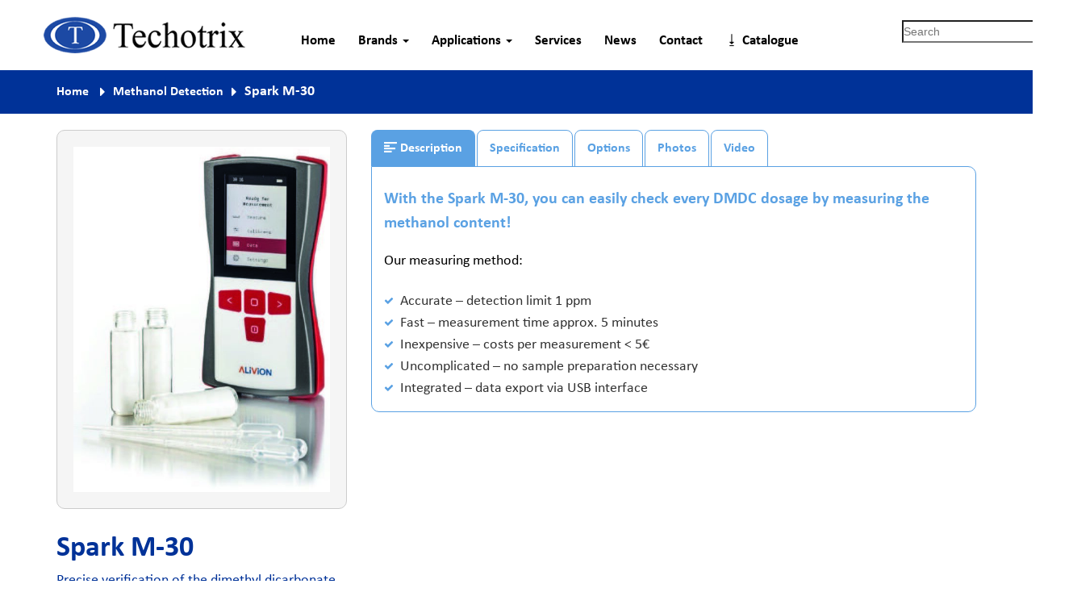

--- FILE ---
content_type: text/html; charset=UTF-8
request_url: https://techotrix.com.au/methanol_detection/spark-m-30/
body_size: 15757
content:
<!DOCTYPE HTML>
<!--
 * @ package WordPress CMS
 * @ Organisation Dreamsdesign (http://www.dreamsdesign.in/)
 * @ Developer Amit Dubey
 * @ Company Techotrix
 -->
<html lang="en-US" class="no-js">
<head>
    <meta charset="UTF-8">
    <meta name="viewport" content="width=device-width, initial-scale=1.0, maximum-scale=1.0, user-scalable=no" />
	<meta http-equiv="Pragma" content="no-cache" />
    <meta name="google-site-verification" content="FEopDwYIxfa2mZZ1eZhmZTWG4Vrv9mWUy0Om1b60GQQ" />
    <meta http-equiv="Cache-Control" content="no-cache" />
    <META HTTP-EQUIV="Expires" CONTENT="-1">
    <link href="https://techotrix.com.au/wp-content/themes/techotrix/css/bootstrap.css" rel="stylesheet" type="text/css">
    <link href="https://techotrix.com.au/wp-content/themes/techotrix/css/mystyle.css" rel="stylesheet" type="text/css">
    <link href="https://techotrix.com.au/wp-content/themes/techotrix/css/icofont.css" rel="stylesheet" type="text/css">
    <link href="https://techotrix.com.au/wp-content/themes/techotrix/css/animate.css" rel="stylesheet" type="text/css">
    <link href="https://techotrix.com.au/wp-content/themes/techotrix/css/font-awesome.min.css" type="text/css" rel="stylesheet">
    <link href="https://techotrix.com.au/wp-content/themes/techotrix/css/jquery.bxslider.min.css" type="text/css" rel="stylesheet">
    <link href="https://techotrix.com.au/wp-content/themes/techotrix/css/slick-theme.css" type="text/css" rel="stylesheet">
    <link href="https://techotrix.com.au/wp-content/themes/techotrix/css/slick.css" type="text/css" rel="stylesheet">
	
	<link rel="profile" href="http://gmpg.org/xfn/11">
		
			<style>
	    body {
	        /*
	        -moz-user-select: none; 
	        -webkit-user-select: none; 
	        -ms-user-select:none; 
	        user-select:none;
	        -o-user-select:none;" 
            */
	    }
	</style>
    
    <!-- Google tag (gtag.js) -->
<script async src="https://www.googletagmanager.com/gtag/js?id=G-7N0JY1F3R4"></script>
<script>
  window.dataLayer = window.dataLayer || [];
  function gtag(){dataLayer.push(arguments);}
  gtag('js', new Date());

  gtag('config', 'G-7N0JY1F3R4');
</script>
	
	
	<script>(function(html){html.className = html.className.replace(/\bno-js\b/,'js')})(document.documentElement);</script>
<meta name='robots' content='index, follow, max-image-preview:large, max-snippet:-1, max-video-preview:-1' />

	<!-- This site is optimized with the Yoast SEO Premium plugin v21.0 (Yoast SEO v21.0) - https://yoast.com/wordpress/plugins/seo/ -->
	<title>Spark M-30 - Techotrix</title>
	<link rel="canonical" href="https://techotrix.com.au/methanol_detection/spark-m-30/" />
	<meta property="og:locale" content="en_US" />
	<meta property="og:type" content="article" />
	<meta property="og:title" content="Spark M-30" />
	<meta property="og:description" content="With the Spark M-30, you can easily check every DMDC dosage by measuring the methanol content! Our measuring method: Accurate &#8211; detection limit 1 ppm Fast &#8211; measurement time approx. 5 minutes Inexpensive &#8211; costs per measurement &lt; 5€ Uncomplicated &#8211; no sample preparation necessary Integrated &#8211; data export via USB interface" />
	<meta property="og:url" content="https://techotrix.com.au/methanol_detection/spark-m-30/" />
	<meta property="og:site_name" content="Techotrix" />
	<meta property="article:published_time" content="2024-02-02T01:39:52+00:00" />
	<meta property="article:modified_time" content="2024-02-02T01:41:21+00:00" />
	<meta property="og:image" content="https://techotrix.com.au/wp-content/uploads/2024/02/spark-m-30-e1706838049496.jpg" />
	<meta property="og:image:width" content="523" />
	<meta property="og:image:height" content="703" />
	<meta property="og:image:type" content="image/jpeg" />
	<meta name="author" content="hardikkumarpatel044" />
	<meta name="twitter:card" content="summary_large_image" />
	<meta name="twitter:label1" content="Written by" />
	<meta name="twitter:data1" content="hardikkumarpatel044" />
	<meta name="twitter:label2" content="Est. reading time" />
	<meta name="twitter:data2" content="1 minute" />
	<script type="application/ld+json" class="yoast-schema-graph">{"@context":"https://schema.org","@graph":[{"@type":"Article","@id":"https://techotrix.com.au/methanol_detection/spark-m-30/#article","isPartOf":{"@id":"https://techotrix.com.au/methanol_detection/spark-m-30/"},"author":{"name":"hardikkumarpatel044","@id":"https://techotrix.com.au/#/schema/person/25bdf497774026e618d9d8449b5e67a4"},"headline":"Spark M-30","datePublished":"2024-02-02T01:39:52+00:00","dateModified":"2024-02-02T01:41:21+00:00","mainEntityOfPage":{"@id":"https://techotrix.com.au/methanol_detection/spark-m-30/"},"wordCount":51,"publisher":{"@id":"https://techotrix.com.au/#organization"},"image":{"@id":"https://techotrix.com.au/methanol_detection/spark-m-30/#primaryimage"},"thumbnailUrl":"https://techotrix.com.au/wp-content/uploads/2024/02/spark-m-30-e1706838049496.jpg","articleSection":["Methanol Detection"],"inLanguage":"en-US"},{"@type":"WebPage","@id":"https://techotrix.com.au/methanol_detection/spark-m-30/","url":"https://techotrix.com.au/methanol_detection/spark-m-30/","name":"Spark M-30 - Techotrix","isPartOf":{"@id":"https://techotrix.com.au/#website"},"primaryImageOfPage":{"@id":"https://techotrix.com.au/methanol_detection/spark-m-30/#primaryimage"},"image":{"@id":"https://techotrix.com.au/methanol_detection/spark-m-30/#primaryimage"},"thumbnailUrl":"https://techotrix.com.au/wp-content/uploads/2024/02/spark-m-30-e1706838049496.jpg","datePublished":"2024-02-02T01:39:52+00:00","dateModified":"2024-02-02T01:41:21+00:00","breadcrumb":{"@id":"https://techotrix.com.au/methanol_detection/spark-m-30/#breadcrumb"},"inLanguage":"en-US","potentialAction":[{"@type":"ReadAction","target":["https://techotrix.com.au/methanol_detection/spark-m-30/"]}]},{"@type":"ImageObject","inLanguage":"en-US","@id":"https://techotrix.com.au/methanol_detection/spark-m-30/#primaryimage","url":"https://techotrix.com.au/wp-content/uploads/2024/02/spark-m-30-e1706838049496.jpg","contentUrl":"https://techotrix.com.au/wp-content/uploads/2024/02/spark-m-30-e1706838049496.jpg","width":523,"height":703},{"@type":"BreadcrumbList","@id":"https://techotrix.com.au/methanol_detection/spark-m-30/#breadcrumb","itemListElement":[{"@type":"ListItem","position":1,"name":"Home","item":"https://techotrix.com.au/"},{"@type":"ListItem","position":2,"name":"Spark M-30"}]},{"@type":"WebSite","@id":"https://techotrix.com.au/#website","url":"https://techotrix.com.au/","name":"Techotrix","description":"Process Measurement &amp; Quality Control Equipment","publisher":{"@id":"https://techotrix.com.au/#organization"},"potentialAction":[{"@type":"SearchAction","target":{"@type":"EntryPoint","urlTemplate":"https://techotrix.com.au/?s={search_term_string}"},"query-input":"required name=search_term_string"}],"inLanguage":"en-US"},{"@type":["Organization","Place"],"@id":"https://techotrix.com.au/#organization","name":"Techotrix Pty Ltd","url":"https://techotrix.com.au/","logo":{"@type":"ImageObject","inLanguage":"en-US","@id":"https://techotrix.com.au/#/schema/logo/image/","url":"https://techotrix.com.au/wp-content/uploads/2023/02/Untitled-design.jpg","contentUrl":"https://techotrix.com.au/wp-content/uploads/2023/02/Untitled-design.jpg","width":500,"height":500,"caption":"Techotrix Pty Ltd"},"image":{"@id":"https://techotrix.com.au/#/schema/logo/image/"},"email":"tarun@techotrix.com.au","openingHoursSpecification":[{"@type":"OpeningHoursSpecification","dayOfWeek":["Monday","Tuesday","Wednesday","Thursday","Friday"],"opens":"08:00","closes":"17:00"},{"@type":"OpeningHoursSpecification","dayOfWeek":["Saturday","Sunday"],"opens":"00:00","closes":"00:00"}]},{"@type":"Person","@id":"https://techotrix.com.au/#/schema/person/25bdf497774026e618d9d8449b5e67a4","name":"hardikkumarpatel044","image":{"@type":"ImageObject","inLanguage":"en-US","@id":"https://techotrix.com.au/#/schema/person/image/","url":"https://secure.gravatar.com/avatar/7946ac55d388691a8b081697ba1046adb951456bca0c1148fbcbc2e4f93ec6c4?s=96&d=mm&r=g","contentUrl":"https://secure.gravatar.com/avatar/7946ac55d388691a8b081697ba1046adb951456bca0c1148fbcbc2e4f93ec6c4?s=96&d=mm&r=g","caption":"hardikkumarpatel044"}}]}</script>
	<!-- / Yoast SEO Premium plugin. -->


<link rel='dns-prefetch' href='//www.googletagmanager.com' />
<link rel='dns-prefetch' href='//fonts.googleapis.com' />
<link rel='dns-prefetch' href='//netdna.bootstrapcdn.com' />
<link rel='dns-prefetch' href='//pagead2.googlesyndication.com' />
<link rel="alternate" type="application/rss+xml" title="Techotrix &raquo; Feed" href="https://techotrix.com.au/feed/" />
<link rel="alternate" type="application/rss+xml" title="Techotrix &raquo; Comments Feed" href="https://techotrix.com.au/comments/feed/" />
<link rel="alternate" title="oEmbed (JSON)" type="application/json+oembed" href="https://techotrix.com.au/wp-json/oembed/1.0/embed?url=https%3A%2F%2Ftechotrix.com.au%2Fmethanol_detection%2Fspark-m-30%2F" />
<link rel="alternate" title="oEmbed (XML)" type="text/xml+oembed" href="https://techotrix.com.au/wp-json/oembed/1.0/embed?url=https%3A%2F%2Ftechotrix.com.au%2Fmethanol_detection%2Fspark-m-30%2F&#038;format=xml" />
<link rel="alternate" type="application/rss+xml" title="Techotrix &raquo; Stories Feed" href="https://techotrix.com.au/web-stories/feed/"><style id='wp-img-auto-sizes-contain-inline-css' type='text/css'>
img:is([sizes=auto i],[sizes^="auto," i]){contain-intrinsic-size:3000px 1500px}
/*# sourceURL=wp-img-auto-sizes-contain-inline-css */
</style>
<style id='wp-emoji-styles-inline-css' type='text/css'>

	img.wp-smiley, img.emoji {
		display: inline !important;
		border: none !important;
		box-shadow: none !important;
		height: 1em !important;
		width: 1em !important;
		margin: 0 0.07em !important;
		vertical-align: -0.1em !important;
		background: none !important;
		padding: 0 !important;
	}
/*# sourceURL=wp-emoji-styles-inline-css */
</style>
<link rel='stylesheet' id='wp-block-library-css' href='https://techotrix.com.au/wp-includes/css/dist/block-library/style.min.css' type='text/css' media='all' />
<style id='wp-block-search-inline-css' type='text/css'>
.wp-block-search__button{margin-left:10px;word-break:normal}.wp-block-search__button.has-icon{line-height:0}.wp-block-search__button svg{height:1.25em;min-height:24px;min-width:24px;width:1.25em;fill:currentColor;vertical-align:text-bottom}:where(.wp-block-search__button){border:1px solid #ccc;padding:6px 10px}.wp-block-search__inside-wrapper{display:flex;flex:auto;flex-wrap:nowrap;max-width:100%}.wp-block-search__label{width:100%}.wp-block-search.wp-block-search__button-only .wp-block-search__button{box-sizing:border-box;display:flex;flex-shrink:0;justify-content:center;margin-left:0;max-width:100%}.wp-block-search.wp-block-search__button-only .wp-block-search__inside-wrapper{min-width:0!important;transition-property:width}.wp-block-search.wp-block-search__button-only .wp-block-search__input{flex-basis:100%;transition-duration:.3s}.wp-block-search.wp-block-search__button-only.wp-block-search__searchfield-hidden,.wp-block-search.wp-block-search__button-only.wp-block-search__searchfield-hidden .wp-block-search__inside-wrapper{overflow:hidden}.wp-block-search.wp-block-search__button-only.wp-block-search__searchfield-hidden .wp-block-search__input{border-left-width:0!important;border-right-width:0!important;flex-basis:0;flex-grow:0;margin:0;min-width:0!important;padding-left:0!important;padding-right:0!important;width:0!important}:where(.wp-block-search__input){appearance:none;border:1px solid #949494;flex-grow:1;font-family:inherit;font-size:inherit;font-style:inherit;font-weight:inherit;letter-spacing:inherit;line-height:inherit;margin-left:0;margin-right:0;min-width:3rem;padding:8px;text-decoration:unset!important;text-transform:inherit}:where(.wp-block-search__button-inside .wp-block-search__inside-wrapper){background-color:#fff;border:1px solid #949494;box-sizing:border-box;padding:4px}:where(.wp-block-search__button-inside .wp-block-search__inside-wrapper) .wp-block-search__input{border:none;border-radius:0;padding:0 4px}:where(.wp-block-search__button-inside .wp-block-search__inside-wrapper) .wp-block-search__input:focus{outline:none}:where(.wp-block-search__button-inside .wp-block-search__inside-wrapper) :where(.wp-block-search__button){padding:4px 8px}.wp-block-search.aligncenter .wp-block-search__inside-wrapper{margin:auto}.wp-block[data-align=right] .wp-block-search.wp-block-search__button-only .wp-block-search__inside-wrapper{float:right}
/*# sourceURL=https://techotrix.com.au/wp-includes/blocks/search/style.min.css */
</style>
<style id='global-styles-inline-css' type='text/css'>
:root{--wp--preset--aspect-ratio--square: 1;--wp--preset--aspect-ratio--4-3: 4/3;--wp--preset--aspect-ratio--3-4: 3/4;--wp--preset--aspect-ratio--3-2: 3/2;--wp--preset--aspect-ratio--2-3: 2/3;--wp--preset--aspect-ratio--16-9: 16/9;--wp--preset--aspect-ratio--9-16: 9/16;--wp--preset--color--black: #000000;--wp--preset--color--cyan-bluish-gray: #abb8c3;--wp--preset--color--white: #ffffff;--wp--preset--color--pale-pink: #f78da7;--wp--preset--color--vivid-red: #cf2e2e;--wp--preset--color--luminous-vivid-orange: #ff6900;--wp--preset--color--luminous-vivid-amber: #fcb900;--wp--preset--color--light-green-cyan: #7bdcb5;--wp--preset--color--vivid-green-cyan: #00d084;--wp--preset--color--pale-cyan-blue: #8ed1fc;--wp--preset--color--vivid-cyan-blue: #0693e3;--wp--preset--color--vivid-purple: #9b51e0;--wp--preset--gradient--vivid-cyan-blue-to-vivid-purple: linear-gradient(135deg,rgb(6,147,227) 0%,rgb(155,81,224) 100%);--wp--preset--gradient--light-green-cyan-to-vivid-green-cyan: linear-gradient(135deg,rgb(122,220,180) 0%,rgb(0,208,130) 100%);--wp--preset--gradient--luminous-vivid-amber-to-luminous-vivid-orange: linear-gradient(135deg,rgb(252,185,0) 0%,rgb(255,105,0) 100%);--wp--preset--gradient--luminous-vivid-orange-to-vivid-red: linear-gradient(135deg,rgb(255,105,0) 0%,rgb(207,46,46) 100%);--wp--preset--gradient--very-light-gray-to-cyan-bluish-gray: linear-gradient(135deg,rgb(238,238,238) 0%,rgb(169,184,195) 100%);--wp--preset--gradient--cool-to-warm-spectrum: linear-gradient(135deg,rgb(74,234,220) 0%,rgb(151,120,209) 20%,rgb(207,42,186) 40%,rgb(238,44,130) 60%,rgb(251,105,98) 80%,rgb(254,248,76) 100%);--wp--preset--gradient--blush-light-purple: linear-gradient(135deg,rgb(255,206,236) 0%,rgb(152,150,240) 100%);--wp--preset--gradient--blush-bordeaux: linear-gradient(135deg,rgb(254,205,165) 0%,rgb(254,45,45) 50%,rgb(107,0,62) 100%);--wp--preset--gradient--luminous-dusk: linear-gradient(135deg,rgb(255,203,112) 0%,rgb(199,81,192) 50%,rgb(65,88,208) 100%);--wp--preset--gradient--pale-ocean: linear-gradient(135deg,rgb(255,245,203) 0%,rgb(182,227,212) 50%,rgb(51,167,181) 100%);--wp--preset--gradient--electric-grass: linear-gradient(135deg,rgb(202,248,128) 0%,rgb(113,206,126) 100%);--wp--preset--gradient--midnight: linear-gradient(135deg,rgb(2,3,129) 0%,rgb(40,116,252) 100%);--wp--preset--font-size--small: 13px;--wp--preset--font-size--medium: 20px;--wp--preset--font-size--large: 36px;--wp--preset--font-size--x-large: 42px;--wp--preset--spacing--20: 0.44rem;--wp--preset--spacing--30: 0.67rem;--wp--preset--spacing--40: 1rem;--wp--preset--spacing--50: 1.5rem;--wp--preset--spacing--60: 2.25rem;--wp--preset--spacing--70: 3.38rem;--wp--preset--spacing--80: 5.06rem;--wp--preset--shadow--natural: 6px 6px 9px rgba(0, 0, 0, 0.2);--wp--preset--shadow--deep: 12px 12px 50px rgba(0, 0, 0, 0.4);--wp--preset--shadow--sharp: 6px 6px 0px rgba(0, 0, 0, 0.2);--wp--preset--shadow--outlined: 6px 6px 0px -3px rgb(255, 255, 255), 6px 6px rgb(0, 0, 0);--wp--preset--shadow--crisp: 6px 6px 0px rgb(0, 0, 0);}:where(.is-layout-flex){gap: 0.5em;}:where(.is-layout-grid){gap: 0.5em;}body .is-layout-flex{display: flex;}.is-layout-flex{flex-wrap: wrap;align-items: center;}.is-layout-flex > :is(*, div){margin: 0;}body .is-layout-grid{display: grid;}.is-layout-grid > :is(*, div){margin: 0;}:where(.wp-block-columns.is-layout-flex){gap: 2em;}:where(.wp-block-columns.is-layout-grid){gap: 2em;}:where(.wp-block-post-template.is-layout-flex){gap: 1.25em;}:where(.wp-block-post-template.is-layout-grid){gap: 1.25em;}.has-black-color{color: var(--wp--preset--color--black) !important;}.has-cyan-bluish-gray-color{color: var(--wp--preset--color--cyan-bluish-gray) !important;}.has-white-color{color: var(--wp--preset--color--white) !important;}.has-pale-pink-color{color: var(--wp--preset--color--pale-pink) !important;}.has-vivid-red-color{color: var(--wp--preset--color--vivid-red) !important;}.has-luminous-vivid-orange-color{color: var(--wp--preset--color--luminous-vivid-orange) !important;}.has-luminous-vivid-amber-color{color: var(--wp--preset--color--luminous-vivid-amber) !important;}.has-light-green-cyan-color{color: var(--wp--preset--color--light-green-cyan) !important;}.has-vivid-green-cyan-color{color: var(--wp--preset--color--vivid-green-cyan) !important;}.has-pale-cyan-blue-color{color: var(--wp--preset--color--pale-cyan-blue) !important;}.has-vivid-cyan-blue-color{color: var(--wp--preset--color--vivid-cyan-blue) !important;}.has-vivid-purple-color{color: var(--wp--preset--color--vivid-purple) !important;}.has-black-background-color{background-color: var(--wp--preset--color--black) !important;}.has-cyan-bluish-gray-background-color{background-color: var(--wp--preset--color--cyan-bluish-gray) !important;}.has-white-background-color{background-color: var(--wp--preset--color--white) !important;}.has-pale-pink-background-color{background-color: var(--wp--preset--color--pale-pink) !important;}.has-vivid-red-background-color{background-color: var(--wp--preset--color--vivid-red) !important;}.has-luminous-vivid-orange-background-color{background-color: var(--wp--preset--color--luminous-vivid-orange) !important;}.has-luminous-vivid-amber-background-color{background-color: var(--wp--preset--color--luminous-vivid-amber) !important;}.has-light-green-cyan-background-color{background-color: var(--wp--preset--color--light-green-cyan) !important;}.has-vivid-green-cyan-background-color{background-color: var(--wp--preset--color--vivid-green-cyan) !important;}.has-pale-cyan-blue-background-color{background-color: var(--wp--preset--color--pale-cyan-blue) !important;}.has-vivid-cyan-blue-background-color{background-color: var(--wp--preset--color--vivid-cyan-blue) !important;}.has-vivid-purple-background-color{background-color: var(--wp--preset--color--vivid-purple) !important;}.has-black-border-color{border-color: var(--wp--preset--color--black) !important;}.has-cyan-bluish-gray-border-color{border-color: var(--wp--preset--color--cyan-bluish-gray) !important;}.has-white-border-color{border-color: var(--wp--preset--color--white) !important;}.has-pale-pink-border-color{border-color: var(--wp--preset--color--pale-pink) !important;}.has-vivid-red-border-color{border-color: var(--wp--preset--color--vivid-red) !important;}.has-luminous-vivid-orange-border-color{border-color: var(--wp--preset--color--luminous-vivid-orange) !important;}.has-luminous-vivid-amber-border-color{border-color: var(--wp--preset--color--luminous-vivid-amber) !important;}.has-light-green-cyan-border-color{border-color: var(--wp--preset--color--light-green-cyan) !important;}.has-vivid-green-cyan-border-color{border-color: var(--wp--preset--color--vivid-green-cyan) !important;}.has-pale-cyan-blue-border-color{border-color: var(--wp--preset--color--pale-cyan-blue) !important;}.has-vivid-cyan-blue-border-color{border-color: var(--wp--preset--color--vivid-cyan-blue) !important;}.has-vivid-purple-border-color{border-color: var(--wp--preset--color--vivid-purple) !important;}.has-vivid-cyan-blue-to-vivid-purple-gradient-background{background: var(--wp--preset--gradient--vivid-cyan-blue-to-vivid-purple) !important;}.has-light-green-cyan-to-vivid-green-cyan-gradient-background{background: var(--wp--preset--gradient--light-green-cyan-to-vivid-green-cyan) !important;}.has-luminous-vivid-amber-to-luminous-vivid-orange-gradient-background{background: var(--wp--preset--gradient--luminous-vivid-amber-to-luminous-vivid-orange) !important;}.has-luminous-vivid-orange-to-vivid-red-gradient-background{background: var(--wp--preset--gradient--luminous-vivid-orange-to-vivid-red) !important;}.has-very-light-gray-to-cyan-bluish-gray-gradient-background{background: var(--wp--preset--gradient--very-light-gray-to-cyan-bluish-gray) !important;}.has-cool-to-warm-spectrum-gradient-background{background: var(--wp--preset--gradient--cool-to-warm-spectrum) !important;}.has-blush-light-purple-gradient-background{background: var(--wp--preset--gradient--blush-light-purple) !important;}.has-blush-bordeaux-gradient-background{background: var(--wp--preset--gradient--blush-bordeaux) !important;}.has-luminous-dusk-gradient-background{background: var(--wp--preset--gradient--luminous-dusk) !important;}.has-pale-ocean-gradient-background{background: var(--wp--preset--gradient--pale-ocean) !important;}.has-electric-grass-gradient-background{background: var(--wp--preset--gradient--electric-grass) !important;}.has-midnight-gradient-background{background: var(--wp--preset--gradient--midnight) !important;}.has-small-font-size{font-size: var(--wp--preset--font-size--small) !important;}.has-medium-font-size{font-size: var(--wp--preset--font-size--medium) !important;}.has-large-font-size{font-size: var(--wp--preset--font-size--large) !important;}.has-x-large-font-size{font-size: var(--wp--preset--font-size--x-large) !important;}
/*# sourceURL=global-styles-inline-css */
</style>

<style id='classic-theme-styles-inline-css' type='text/css'>
/*! This file is auto-generated */
.wp-block-button__link{color:#fff;background-color:#32373c;border-radius:9999px;box-shadow:none;text-decoration:none;padding:calc(.667em + 2px) calc(1.333em + 2px);font-size:1.125em}.wp-block-file__button{background:#32373c;color:#fff;text-decoration:none}
/*# sourceURL=/wp-includes/css/classic-themes.min.css */
</style>
<link rel='stylesheet' id='contact-form-7-css' href='https://techotrix.com.au/wp-content/plugins/contact-form-7/includes/css/styles.css' type='text/css' media='all' />
<style id='contact-form-7-inline-css' type='text/css'>
.wpcf7 .wpcf7-recaptcha iframe {margin-bottom: 0;}.wpcf7 .wpcf7-recaptcha[data-align="center"] > div {margin: 0 auto;}.wpcf7 .wpcf7-recaptcha[data-align="right"] > div {margin: 0 0 0 auto;}
/*# sourceURL=contact-form-7-inline-css */
</style>
<link rel='stylesheet' id='responsive-lightbox-swipebox-css' href='https://techotrix.com.au/wp-content/plugins/responsive-lightbox/assets/swipebox/swipebox.min.css' type='text/css' media='all' />
<link rel='stylesheet' id='widgets-on-pages-css' href='https://techotrix.com.au/wp-content/plugins/widgets-on-pages/public/css/widgets-on-pages-public.css' type='text/css' media='all' />
<link rel='stylesheet' id='passster-public-css' href='https://techotrix.com.au/wp-content/plugins/content-protector/assets/public/passster-public.min.css' type='text/css' media='all' />
<link rel='stylesheet' id='techotrix-fonts-css' href='https://fonts.googleapis.com/css?family=Merriweather%3A400%2C700%2C900%2C400italic%2C700italic%2C900italic%7CMontserrat%3A400%2C700%7CInconsolata%3A400&#038;subset=latin%2Clatin-ext' type='text/css' media='all' />
<link rel='stylesheet' id='techotrix-style-css' href='https://techotrix.com.au/wp-content/themes/techotrix/style.css' type='text/css' media='all' />
<style id='techotrix-style-inline-css' type='text/css'>

		/* Custom Link Color */
		.menu-toggle:hover,
		.menu-toggle:focus,
		a,
		.main-navigation a:hover,
		.main-navigation a:focus,
		.dropdown-toggle:hover,
		.dropdown-toggle:focus,
		.social-navigation a:hover:before,
		.social-navigation a:focus:before,
		.post-navigation a:hover .post-title,
		.post-navigation a:focus .post-title,
		.tagcloud a:hover,
		.tagcloud a:focus,
		.site-branding .site-title a:hover,
		.site-branding .site-title a:focus,
		.entry-title a:hover,
		.entry-title a:focus,
		.entry-footer a:hover,
		.entry-footer a:focus,
		.comment-metadata a:hover,
		.comment-metadata a:focus,
		.pingback .comment-edit-link:hover,
		.pingback .comment-edit-link:focus,
		.comment-reply-link,
		.comment-reply-link:hover,
		.comment-reply-link:focus,
		.required,
		.site-info a:hover,
		.site-info a:focus {
			color: #0028a3;
		}

		mark,
		ins,
		button:hover,
		button:focus,
		input[type="button"]:hover,
		input[type="button"]:focus,
		input[type="reset"]:hover,
		input[type="reset"]:focus,
		input[type="submit"]:hover,
		input[type="submit"]:focus,
		.pagination .prev:hover,
		.pagination .prev:focus,
		.pagination .next:hover,
		.pagination .next:focus,
		.widget_calendar tbody a,
		.page-links a:hover,
		.page-links a:focus {
			background-color: #0028a3;
		}

		input[type="date"]:focus,
		input[type="time"]:focus,
		input[type="datetime-local"]:focus,
		input[type="week"]:focus,
		input[type="month"]:focus,
		input[type="text"]:focus,
		input[type="email"]:focus,
		input[type="url"]:focus,
		input[type="password"]:focus,
		input[type="search"]:focus,
		input[type="tel"]:focus,
		input[type="number"]:focus,
		textarea:focus,
		.tagcloud a:hover,
		.tagcloud a:focus,
		.menu-toggle:hover,
		.menu-toggle:focus {
			border-color: #0028a3;
		}

		@media screen and (min-width: 56.875em) {
			.main-navigation li:hover > a,
			.main-navigation li.focus > a {
				color: #0028a3;
			}
		}
	

		/* Custom Secondary Text Color */

		/**
		 * IE8 and earlier will drop any block with CSS3 selectors.
		 * Do not combine these styles with the next block.
		 */
		body:not(.search-results) .entry-summary {
			color: #0028a3;
		}

		blockquote,
		.post-password-form label,
		a:hover,
		a:focus,
		a:active,
		.post-navigation .meta-nav,
		.image-navigation,
		.comment-navigation,
		.widget_recent_entries .post-date,
		.widget_rss .rss-date,
		.widget_rss cite,
		.site-description,
		.author-bio,
		.entry-footer,
		.entry-footer a,
		.sticky-post,
		.taxonomy-description,
		.entry-caption,
		.comment-metadata,
		.pingback .edit-link,
		.comment-metadata a,
		.pingback .comment-edit-link,
		.comment-form label,
		.comment-notes,
		.comment-awaiting-moderation,
		.logged-in-as,
		.form-allowed-tags,
		.site-info,
		.site-info a,
		.wp-caption .wp-caption-text,
		.gallery-caption,
		.widecolumn label,
		.widecolumn .mu_register label {
			color: #0028a3;
		}

		.widget_calendar tbody a:hover,
		.widget_calendar tbody a:focus {
			background-color: #0028a3;
		}
	
/*# sourceURL=techotrix-style-inline-css */
</style>
<link rel='stylesheet' id='slb_core-css' href='https://techotrix.com.au/wp-content/plugins/simple-lightbox/client/css/app.css' type='text/css' media='all' />
<link rel='stylesheet' id='fontawesome-css' href='//netdna.bootstrapcdn.com/font-awesome/3.2.1/css/font-awesome.min.css' type='text/css' media='all' />
		<style>
			/* Accessible for screen readers but hidden from view */
			.fa-hidden { position:absolute; left:-10000px; top:auto; width:1px; height:1px; overflow:hidden; }
			.rtl .fa-hidden { left:10000px; }
			.fa-showtext { margin-right: 5px; }
		</style>
		<script type="text/javascript" src="https://techotrix.com.au/wp-includes/js/jquery/jquery.min.js" id="jquery-core-js"></script>
<script type="text/javascript" src="https://techotrix.com.au/wp-includes/js/jquery/jquery-migrate.min.js" id="jquery-migrate-js"></script>
<script type="text/javascript" src="https://techotrix.com.au/wp-content/plugins/responsive-lightbox/assets/swipebox/jquery.swipebox.min.js" id="responsive-lightbox-swipebox-js"></script>
<script type="text/javascript" src="https://techotrix.com.au/wp-includes/js/underscore.min.js" id="underscore-js"></script>
<script type="text/javascript" src="https://techotrix.com.au/wp-content/plugins/responsive-lightbox/assets/infinitescroll/infinite-scroll.pkgd.min.js" id="responsive-lightbox-infinite-scroll-js"></script>
<script type="text/javascript" id="responsive-lightbox-js-extra">
/* <![CDATA[ */
var rlArgs = {"script":"swipebox","selector":"lightbox","customEvents":"","activeGalleries":"1","animation":"1","hideCloseButtonOnMobile":"0","removeBarsOnMobile":"0","hideBars":"1","hideBarsDelay":"5000","videoMaxWidth":"1080","useSVG":"1","loopAtEnd":"0","woocommerce_gallery":"0","ajaxurl":"https://techotrix.com.au/wp-admin/admin-ajax.php","nonce":"9102b4e6e1"};
//# sourceURL=responsive-lightbox-js-extra
/* ]]> */
</script>
<script type="text/javascript" src="https://techotrix.com.au/wp-content/plugins/responsive-lightbox/js/front.js" id="responsive-lightbox-js"></script>
<script type="text/javascript" src="https://techotrix.com.au/wp-content/plugins/content-protector/assets/public/cookie.js" id="passster-cookie-js"></script>
<script type="text/javascript" src="https://techotrix.com.au/wp-content/plugins/content-protector/assets/public/captcha.js" id="passster-captcha-js"></script>
<script type="text/javascript" id="passster-public-js-extra">
/* <![CDATA[ */
var ps_ajax = {"ajax_url":"https://techotrix.com.au/wp-admin/admin-ajax.php","days":"1","use_cookie":"on","no_ajax":"off","nonce":"7e16235ccb","post_id":"6014","captcha_error":"Sorry, your captcha solution was wrong.","recaptcha_key":"","shortcodes":[]};
//# sourceURL=passster-public-js-extra
/* ]]> */
</script>
<script type="text/javascript" src="https://techotrix.com.au/wp-content/plugins/content-protector/assets/public/passster-public.min.js" id="passster-public-js"></script>

<!-- Google Analytics snippet added by Site Kit -->
<script type="text/javascript" src="https://www.googletagmanager.com/gtag/js?id=UA-283770625-1" id="google_gtagjs-js" async></script>
<script type="text/javascript" id="google_gtagjs-js-after">
/* <![CDATA[ */
window.dataLayer = window.dataLayer || [];function gtag(){dataLayer.push(arguments);}
gtag('set', 'linker', {"domains":["techotrix.com.au"]} );
gtag("js", new Date());
gtag("set", "developer_id.dZTNiMT", true);
gtag("config", "UA-283770625-1", {"anonymize_ip":true});
gtag("config", "G-7N0JY1F3R4");
//# sourceURL=google_gtagjs-js-after
/* ]]> */
</script>

<!-- End Google Analytics snippet added by Site Kit -->
<link rel="https://api.w.org/" href="https://techotrix.com.au/wp-json/" /><link rel="alternate" title="JSON" type="application/json" href="https://techotrix.com.au/wp-json/wp/v2/posts/6014" /><link rel="EditURI" type="application/rsd+xml" title="RSD" href="https://techotrix.com.au/xmlrpc.php?rsd" />
<meta name="generator" content="WordPress 6.9" />
<link rel='shortlink' href='https://techotrix.com.au/?p=6014' />
<meta name="generator" content="Site Kit by Google 1.108.0" /><!-- Global site tag (gtag.js) - Google Analytics -->
<script async src="https://www.googletagmanager.com/gtag/js?id=G-0D73P9TM45"></script>
<script>
  window.dataLayer = window.dataLayer || [];
  function gtag(){dataLayer.push(arguments);}
  gtag('js', new Date());

  gtag('config', 'G-0D73P9TM45');
</script>		<style>
		.passster-form {
			background: #F9F9F9;
			padding: 10px;
			margin: 0px;
		}
		.passster-form h4 {
			font-size: 20px;
			font-weight: 700;
			color: #4998b3;
		}
		.passster-form p {
			font-size: 14px;
			font-weight: 400;
			color: #000000;
		}
		.passster-submit, .passster-submit-recaptcha, .passster-submit-captcha {
			color: #FFFFFF !important;
			background: #4998b3 !important;
		}
		.passster-submit:hover, .passster-submit-recaptcha:hover, .passster-submit-captcha:hover {
			color: #FFFFFF !important;
			background: #aa1100 !important;
		}                
		</style>
		
<!-- Google AdSense snippet added by Site Kit -->
<meta name="google-adsense-platform-account" content="ca-host-pub-2644536267352236">
<meta name="google-adsense-platform-domain" content="sitekit.withgoogle.com">
<!-- End Google AdSense snippet added by Site Kit -->
<style type="text/css">.recentcomments a{display:inline !important;padding:0 !important;margin:0 !important;}</style>	<style type="text/css" id="techotrix-header-css">
		.site-branding {
			margin: 0 auto 0 0;
		}

		.site-branding .site-title,
		.site-description {
			clip: rect(1px, 1px, 1px, 1px);
			position: absolute;
		}
	</style>
	
<!-- Google AdSense snippet added by Site Kit -->
<script type="text/javascript" async="async" src="https://pagead2.googlesyndication.com/pagead/js/adsbygoogle.js?client=ca-pub-9695516977167746&amp;host=ca-host-pub-2644536267352236" crossorigin="anonymous"></script>

<!-- End Google AdSense snippet added by Site Kit -->
<link rel="icon" href="https://techotrix.com.au/wp-content/uploads/2018/05/favicon.png" sizes="32x32" />
<link rel="icon" href="https://techotrix.com.au/wp-content/uploads/2018/05/favicon.png" sizes="192x192" />
<link rel="apple-touch-icon" href="https://techotrix.com.au/wp-content/uploads/2018/05/favicon.png" />
<meta name="msapplication-TileImage" content="https://techotrix.com.au/wp-content/uploads/2018/05/favicon.png" />
		<style type="text/css" id="wp-custom-css">
			.rs-blog-link{
	display:none !important;
}
#post-5507 article{
	width:33%;
	display:inline-block;
}
.rs-search-button button{
	background-color:#003398 !important;
	color:#ffffff !important;
	
}
.rs-form-design{
	display:grid;
	grid-template-columns: 1fr 1fr;
	grid-gap:20px;
}
.rs-form-full-row{
	display:grid;
	grid-column-start:1;
	grid-column-end:3;
}

.pum-title.popmake-title{
	font-family: sans-serif;
  font-size: 24px;
  font-weight: 600;
  margin-top: 30px;
}
.pum-content.popmake-content input, .pum-content.popmake-content textarea{
  height: 40px;
  position: relative;
  width: 100%;
	border-radius: 4px;
  border: 0;
  box-sizing: border-box;
  font-size: 16px;
  margin-right:20px;
  outline: 0;
  padding: 4px 20px 0;
}
.pum-content.popmake-content textarea{
	height:80px;
}
.wpcf7-form-control.has-spinner.wpcf7-submit{
	background-color:#003298;
	color:#fff;
}

.row.blogpage{
	padding:40px 0px;
}

.row.blogpage img.alignnone.size-full{
	width:100%;
}


.row.blogpage .row.blogrow{
	display:grid;
	grid-template-columns:1fr;
	word-break: break-word;
}

.row.blogpage .row #blog-area{
	box-sizing:border-box;
	width:75%;
	float:left;
	padding-right:30px;
}
.row.blogpage .row #recent-blog-post{
	width:25%;
	float:left;
	padding-top:20px;
}

.blogpage .entry-header{
	margin-bottom:20px;
}

.blog-wrapper{
	display:grid;
	grid-template-columns: 1fr 1fr 1fr;
	grid-gap:20px;
}

.blog-wrapper .blog-list .blog-image-inner {
    overflow: hidden;
    height: 250px;
}

.blog-page h2 a{
	font-size:24px;
}
.blog-page h2{line-height:30px;}
.blog-page p i, .row.blogpage p i{
	color:#999999;
} 

@media (max-width: 767px) {
  /* … 
	.top-header .col-xs-12{
		width:75%;
	}
	.top-header #navigation-smll{
		width:25%;
	}
	*/
	#post-5507 article{
	width:100%;
	display:inline-block;
		padding:20px;
}
	
	.pum-title.popmake-title{
	font-family: sans-serif;
  font-size: 18px;
	line-height:24px;
  font-weight: 600;
  margin-top: 20px;
}
	.pum-content.popmake-content input, .pum-content.popmake-content textarea{
  height: 30px;
  font-size: 14px;
}
	.pum-content.popmake-content textarea{
	height:60px;
}
	/*
	.pum-theme-5420 .pum-content + .pum-close, .pum-theme-default-theme .pum-content + .pum-close{
		line-height:18px;
		font-size:12px;
	}
	*/
	/*
	.blogpage .large-9{
	width:100%;
}
	.blogpage .large-3{
	width:100%;
}*/
	.row.blogpage{
		word-break:break-word !important;
	}
	.row.blogpage .row.blogrow{
	display:grid;
	grid-template-columns:1fr;
		
}
	.blog-wrapper{
	display:grid;
	grid-template-columns: 1fr;
	grid-gap:20px;
}
	img.alignnone.size-full {
    float: left;
    margin: 0px 0px;
}
	.featured-tabs .tab-content .gallery-item {
    max-width: 45%;
	}
	.application-product-tabs .gallery {
    width: 100%;
    clear: both;
}
	.application-product-tabs{
		padding-left:0px;
		padding-right:0px;
	}
	ul.dcw li.cat-item {
    width: 95%;
	}
	.row.blogpage .row #blog-area{
	width:100%;
	float:left;
}
.row.blogpage .row #recent-blog-post{
	width:100%;
	float:left;
}
	.rs-form-design{
		display:flex;
		flex-direction:column;
	}
}
		</style>
			<script src='https://www.google.com/recaptcha/api.js'></script>
    
	
</head>
<body id="post-6014" class="wp-singular post-template-default single single-post postid-6014 single-format-standard wp-custom-logo wp-theme-techotrix" data-spy="scroll" data-target=".navbar" data-offset="60">

<!----------Header Section Start----------------->
<header data-spy="affix" data-offset-top="197">
    <div class="container">
        <div class="row">
            <div class="top-header">
				                <div class="col-lg-3 col-md-3 col-sm-6 col-xs-12">
					<div class="logo-img navbar-brand logo site-branding">
							<a href="https://techotrix.com.au/" class="custom-logo-link" rel="home"><img width="500" height="90" src="https://techotrix.com.au/wp-content/uploads/2018/05/1.png" class="custom-logo" alt="Techotrix" decoding="async" srcset="https://techotrix.com.au/wp-content/uploads/2018/05/1.png 500w, https://techotrix.com.au/wp-content/uploads/2018/05/1-300x54.png 300w" sizes="(max-width: 500px) 85vw, 500px" /></a>
															<p class="site-title"><a href="https://techotrix.com.au/" rel="home">Techotrix</a></p>
															<p class="site-description">Process Measurement &amp; Quality Control Equipment</p>
												</div>
                </div>
                <div class="col-lg-7 col-md-8 col-sm-6 col-xs-12 top-padd" id="navigation-smll">
					                   <nav class="navbar">
                            
                      <div class="navbar-header">
                     	<button class="navbar-toggle" type="button" data-toggle="collapse" data-target="#myNavbar"> 
                                <span class="icon-bar"></span>
                                <span class="icon-bar"></span>
                                <span class="icon-bar"></span> 
                           
						</button>
                         </div>
    
                      <div class="collapse navbar-collapse" id="myNavbar">                       
							<ul id="primary-menu" class="nav navbar-nav"><li id="menu-item-23" class="menu-item menu-item-type-post_type menu-item-object-page menu-item-home menu-item-23"><a title="Home" href="https://techotrix.com.au/">Home</a></li>
<li id="menu-item-22" class="menu-item menu-item-type-post_type menu-item-object-page menu-item-has-children menu-item-22 dropdown"><a title="Brands" href="#" data-toggle="dropdown" class="dropdown-toggle">Brands <span class="caret"></span></a>
<ul role="menu" class="sub-menu dropdown-menu">
	<li id="menu-item-6599" class="menu-item menu-item-type-post_type menu-item-object-page menu-item-6599"><a title="Airborne Labs" href="https://techotrix.com.au/airbornelabs/">Airborne Labs</a></li>
	<li id="menu-item-5418" class="menu-item menu-item-type-post_type menu-item-object-page menu-item-5418"><a title="Alivion" href="https://techotrix.com.au/alivion/">Alivion</a></li>
	<li id="menu-item-6502" class="menu-item menu-item-type-post_type menu-item-object-page menu-item-6502"><a title="Analox" href="https://techotrix.com.au/analox-2/">Analox</a></li>
	<li id="menu-item-4322" class="menu-item menu-item-type-post_type menu-item-object-page menu-item-4322"><a title="AT2E" href="https://techotrix.com.au/at2e/">AT2E</a></li>
	<li id="menu-item-4529" class="menu-item menu-item-type-post_type menu-item-object-page menu-item-4529"><a title="KPM" href="https://techotrix.com.au/kpm/">KPM</a></li>
	<li id="menu-item-6067" class="menu-item menu-item-type-post_type menu-item-object-page menu-item-6067"><a title="Kukla" href="https://techotrix.com.au/kukla/">Kukla</a></li>
	<li id="menu-item-6610" class="menu-item menu-item-type-post_type menu-item-object-page menu-item-6610"><a title="Masitek" href="https://techotrix.com.au/masitek/">Masitek</a></li>
	<li id="menu-item-4319" class="menu-item menu-item-type-post_type menu-item-object-page menu-item-4319"><a title="Miho" href="https://techotrix.com.au/miho/">Miho</a></li>
	<li id="menu-item-4317" class="menu-item menu-item-type-post_type menu-item-object-page menu-item-4317"><a title="Metrotec" href="https://techotrix.com.au/metrotec/">Metrotec</a></li>
	<li id="menu-item-5671" class="menu-item menu-item-type-post_type menu-item-object-page menu-item-5671"><a title="Nomitech" href="https://techotrix.com.au/nomitech/">Nomitech</a></li>
	<li id="menu-item-6571" class="menu-item menu-item-type-post_type menu-item-object-page menu-item-6571"><a title="NTtechnics" href="https://techotrix.com.au/nttechnics/">NTtechnics</a></li>
	<li id="menu-item-5227" class="menu-item menu-item-type-post_type menu-item-object-page menu-item-5227"><a title="Pali" href="https://techotrix.com.au/pali/">Pali</a></li>
	<li id="menu-item-4321" class="menu-item menu-item-type-post_type menu-item-object-page menu-item-4321"><a title="Schmidt-Haensch" href="https://techotrix.com.au/schmidt-haensch/">Schmidt-Haensch</a></li>
	<li id="menu-item-4316" class="menu-item menu-item-type-post_type menu-item-object-page menu-item-4316"><a title="Senware" href="https://techotrix.com.au/senware/">Senware</a></li>
	<li id="menu-item-4318" class="menu-item menu-item-type-post_type menu-item-object-page menu-item-4318"><a title="TLS" href="https://techotrix.com.au/tls/">TLS</a></li>
	<li id="menu-item-4320" class="menu-item menu-item-type-post_type menu-item-object-page menu-item-4320"><a title="Giriraj Instrument" href="https://techotrix.com.au/giriraj-instrument/">Giriraj Instrument</a></li>
</ul>
</li>
<li id="menu-item-21" class="menu-item menu-item-type-post_type menu-item-object-page menu-item-has-children menu-item-21 dropdown"><a title="Applications" href="#" data-toggle="dropdown" class="dropdown-toggle">Applications <span class="caret"></span></a>
<ul role="menu" class="sub-menu dropdown-menu">
	<li id="menu-item-3960" class="menu-item menu-item-type-post_type menu-item-object-application_page menu-item-3960"><a title="Board, Paper &#038; Pulp Testing" href="https://techotrix.com.au/applications/board-paper-pulp-testing/">Board, Paper &#038; Pulp Testing</a></li>
	<li id="menu-item-5612" class="menu-item menu-item-type-post_type menu-item-object-application_page menu-item-5612"><a title="Bottling &#038; Canning Lines" href="https://techotrix.com.au/applications/bottling-canning-lines/">Bottling &#038; Canning Lines</a></li>
	<li id="menu-item-405" class="menu-item menu-item-type-post_type menu-item-object-application_page menu-item-405"><a title="Burst Test" href="https://techotrix.com.au/applications/burst-test/">Burst Test</a></li>
	<li id="menu-item-403" class="menu-item menu-item-type-post_type menu-item-object-application_page menu-item-403"><a title="Can Testing" href="https://techotrix.com.au/applications/can-testing-equipment/">Can Testing</a></li>
	<li id="menu-item-2558" class="menu-item menu-item-type-post_type menu-item-object-application_page menu-item-2558"><a title="Colour Measurement" href="https://techotrix.com.au/applications/colorimeter/">Colour Measurement</a></li>
	<li id="menu-item-409" class="menu-item menu-item-type-post_type menu-item-object-application_page menu-item-409"><a title="CO2 Measure/Pressure/Vacuum" href="https://techotrix.com.au/applications/co2-measure-pressure-vacuum/">CO2 Measure/Pressure/Vacuum</a></li>
	<li id="menu-item-406" class="menu-item menu-item-type-post_type menu-item-object-application_page menu-item-406"><a title="Crown Cap Measure &#038; Test" href="https://techotrix.com.au/applications/crown-cap-measure-test/">Crown Cap Measure &#038; Test</a></li>
	<li id="menu-item-2557" class="menu-item menu-item-type-post_type menu-item-object-application_page menu-item-2557"><a title="Densitymeter" href="https://techotrix.com.au/applications/densitymeter/">Densitymeter</a></li>
	<li id="menu-item-407" class="menu-item menu-item-type-post_type menu-item-object-application_page menu-item-407"><a title="Dimensional Measure" href="https://techotrix.com.au/applications/dimensional-measure/">Dimensional Measure</a></li>
	<li id="menu-item-2967" class="menu-item menu-item-type-post_type menu-item-object-application_page menu-item-2967"><a title="EBI, Fill Level &#038; Label Inspection" href="https://techotrix.com.au/applications/bottle-inspection-sorting-reject/">EBI, Fill Level &#038; Label Inspection</a></li>
	<li id="menu-item-410" class="menu-item menu-item-type-post_type menu-item-object-application_page menu-item-410"><a title="Force Measure/Compression/Dynamometers" href="https://techotrix.com.au/applications/force-measure-compression-dynamometers/">Force Measure/Compression/Dynamometers</a></li>
	<li id="menu-item-6552" class="menu-item menu-item-type-custom menu-item-object-custom menu-item-6552"><a title="Gas Detection" href="https://techotrix.com.au/applications/gas-detection/">Gas Detection</a></li>
	<li id="menu-item-411" class="menu-item menu-item-type-post_type menu-item-object-application_page menu-item-411"><a title="Leak Test – Pressure/Vacuum" href="https://techotrix.com.au/applications/leak-test-pressure-vacuum/">Leak Test – Pressure/Vacuum</a></li>
	<li id="menu-item-5613" class="menu-item menu-item-type-post_type menu-item-object-application_page menu-item-5613"><a title="Methanol Detection" href="https://techotrix.com.au/applications/methanol-detection/">Methanol Detection</a></li>
	<li id="menu-item-413" class="menu-item menu-item-type-post_type menu-item-object-application_page menu-item-413"><a title="Moisture Measurement" href="https://techotrix.com.au/applications/moisture-measurement/">Moisture Measurement</a></li>
	<li id="menu-item-3638" class="menu-item menu-item-type-post_type menu-item-object-application_page menu-item-3638"><a title="Physical Quality Test of Material" href="https://techotrix.com.au/applications/physical-quality-test-of-material/">Physical Quality Test of Material</a></li>
	<li id="menu-item-6232" class="menu-item menu-item-type-custom menu-item-object-custom menu-item-6232"><a title="Plastic Properties" href="https://techotrix.com.au/applications/plastic-property/">Plastic Properties</a></li>
	<li id="menu-item-2559" class="menu-item menu-item-type-post_type menu-item-object-application_page menu-item-2559"><a title="Polarimeter" href="https://techotrix.com.au/applications/polarimeter/">Polarimeter</a></li>
	<li id="menu-item-5614" class="menu-item menu-item-type-post_type menu-item-object-application_page menu-item-5614"><a title="Pyrometer" href="https://techotrix.com.au/applications/pyrometer/">Pyrometer</a></li>
	<li id="menu-item-408" class="menu-item menu-item-type-post_type menu-item-object-application_page menu-item-408"><a title="Stress Application" href="https://techotrix.com.au/applications/stress-application/">Stress Application</a></li>
	<li id="menu-item-2554" class="menu-item menu-item-type-post_type menu-item-object-application_page menu-item-2554"><a title="Sugar – Brix/Diet" href="https://techotrix.com.au/applications/refractometer/">Sugar – Brix/Diet</a></li>
	<li id="menu-item-401" class="menu-item menu-item-type-post_type menu-item-object-application_page menu-item-401"><a title="Temperature &#038; Relative Humidity Logger" href="https://techotrix.com.au/applications/temperature-logger/">Temperature &#038; Relative Humidity Logger</a></li>
	<li id="menu-item-412" class="menu-item menu-item-type-post_type menu-item-object-application_page menu-item-412"><a title="Torque Measurement" href="https://techotrix.com.au/applications/torque-measurement/">Torque Measurement</a></li>
	<li id="menu-item-404" class="menu-item menu-item-type-post_type menu-item-object-application_page menu-item-404"><a title="Weighing Control" href="https://techotrix.com.au/applications/weighing-control-equipment/">Weighing Control</a></li>
</ul>
</li>
<li id="menu-item-4456" class="menu-item menu-item-type-post_type menu-item-object-page menu-item-4456"><a title="Services" href="https://techotrix.com.au/services/">Services</a></li>
<li id="menu-item-4457" class="menu-item menu-item-type-post_type menu-item-object-page menu-item-4457"><a title="News" href="https://techotrix.com.au/news-and-info/">News</a></li>
<li id="menu-item-4455" class="menu-item menu-item-type-post_type menu-item-object-page menu-item-4455"><a title="Contact" href="https://techotrix.com.au/contact-us/">Contact</a></li>
<li id="menu-item-3163" class="menu-item menu-item-type-custom menu-item-object-custom menu-item-3163"><a title="⭳ Catalogue" href="https://techotrix.com.au/wp-content/uploads/2024/08/Book.pdf">⭳ Catalogue</a></li>
</ul>                         
                        </div>
                    </nav>
                    


			


		
                    
                    
                    
                    
                    
					                </div>
                <div class="col-lg-2 col-md-1 col-sm-12 col-xs-12 top-padd" id="search-smll">
					<aside><div id="block-4" class="widget widget_block widget_search"><form role="search" method="get" action="https://techotrix.com.au/" class="wp-block-search__button-outside wp-block-search__icon-button rs-search-button wp-block-search"    ><label class="wp-block-search__label screen-reader-text" for="wp-block-search__input-1" >Search</label><div class="wp-block-search__inside-wrapper"  style="width: 100%"><input class="wp-block-search__input" id="wp-block-search__input-1" placeholder="Search" value="" type="search" name="s" required /><button aria-label="Search" class="wp-block-search__button has-icon wp-element-button" type="submit" ><svg class="search-icon" viewBox="0 0 24 24" width="24" height="24">
					<path d="M13 5c-3.3 0-6 2.7-6 6 0 1.4.5 2.7 1.3 3.7l-3.8 3.8 1.1 1.1 3.8-3.8c1 .8 2.3 1.3 3.7 1.3 3.3 0 6-2.7 6-6S16.3 5 13 5zm0 10.5c-2.5 0-4.5-2-4.5-4.5s2-4.5 4.5-4.5 4.5 2 4.5 4.5-2 4.5-4.5 4.5z"></path>
				</svg></button></div></form></div></aside>                </div>
				<div class="clearfix"></div>
				            </div>
        </div>
    </div>
	
	<!---<div class="main">
		<ul>
			<li><a href="home">Home</a></li>
			<li><a href="#">Products</a>
			<ul>
				<li><a href="#">AT2E</a></li>
				<li><a href="#">Miho</a></li>
				<li><a href="#">Schmidt-Haensch</a></li>
				<li><a href="#">Sensortech</a></li>
				<li><a href="#">Giriraj Instrument</a></li>
				</ul>
			</li>
			<li><a href="#">Applications</a></li>
			<li><a href="#">Services</a></li>
			<li><a href="#">News And Info</a></li>
			<li><a href="#">Contact Us</a></li>
		</ul>
	</div>---->
</header>
<!----------Header Section End------------------->

    <div class="inner_banner">
        <img width="523" height="703" src="https://techotrix.com.au/wp-content/uploads/2024/02/spark-m-30-e1706838049496.jpg" class="img-responsive center-block wp-post-image" alt="" decoding="async" fetchpriority="high" srcset="https://techotrix.com.au/wp-content/uploads/2024/02/spark-m-30-e1706838049496.jpg 523w, https://techotrix.com.au/wp-content/uploads/2024/02/spark-m-30-e1706838049496-223x300.jpg 223w, https://techotrix.com.au/wp-content/uploads/2024/02/spark-m-30-e1706838049496-150x202.jpg 150w" sizes="(max-width: 523px) 85vw, 523px" />		<div class="caption-banner">
                
                        
                    <h2>Spark M-30</h2>
        
                			
			<div class="clearfix"></div>
		</div>
	</div>
	<style>
		.inner_banner{display:none;}
	</style>

		

<section id="page-breadcrumbs">
	<div class="container">
		<div class="row">
			<div class="col-md-12 col-sm-12">
				<ul class="breadcrumb"><li><a href="https://techotrix.com.au">Home</a> </li> <li><a href="https://techotrix.com.au/methanol_detection/">Methanol Detection</a></li><li class="active">Spark M-30</li></ul>			</div>
		</div>
	</div>
</section>
<div class="clearfix"></div>
    <section id="all-section" class="application sec-padd">
	    <div class="container">
	        <div class="row">
        		
<article id="post-6014" class="post-6014 post type-post status-publish format-standard has-post-thumbnail hentry category-methanol_detection">
    
    <div class="col-md-12 col-sm-12 col-xs-12">
        <div class="single-product-page">
            <div class="col-md-4">
                <div class="abt-img company-profiles">
                    <img width="523" height="703" src="https://techotrix.com.au/wp-content/uploads/2024/02/spark-m-30-e1706838049496.jpg" class="img-responsive news-height wp-post-image" alt="" decoding="async" srcset="https://techotrix.com.au/wp-content/uploads/2024/02/spark-m-30-e1706838049496.jpg 523w, https://techotrix.com.au/wp-content/uploads/2024/02/spark-m-30-e1706838049496-223x300.jpg 223w, https://techotrix.com.au/wp-content/uploads/2024/02/spark-m-30-e1706838049496-150x202.jpg 150w" sizes="(max-width: 523px) 85vw, 523px" />                </div>
                <div class="clearfix"></div>
                <div class="product-titltle">
                    <h1 class="entry-title">Spark M-30</h1>                    <h4>Precise verification of the dimethyl dicarbonate (DMDC) dosage</h4>
                    <div class="view-more text-left">
                        <a href="https://techotrix.com.au/contact-us/" class="read-more"><span><i class="icofont icofont-phone-circle"></i> Inquire Now</span></a>
                                                	
                        	<a class="read-more" href="https://techotrix.com.au/wp-content/uploads/2024/02/flyer-spark-m-30-en-compressed.pdf" target="_blank"><i class="icofont icofont-download-alt"></i> Brochure Spark M-30</a>
                        
                                            </div>
                    
                </div>
            </div>
            <div class="col-md-8">
                <div id="exTab1" class="featured-tabs">	
                <ul  class="nav nav-pills">
        			<li class="active"><a  href="#1a" data-toggle="tab"><i class="icofont icofont-align-left"></i> Description</a></li>
                    <li><a href="#2a" data-toggle="tab">Specification</a></li>
        			<li><a href="#3a" data-toggle="tab">Options</a></li>
        			<li><a href="#4a" data-toggle="tab">Photos</a></li>
          		    <li><a href="#5a" data-toggle="tab">Video</a></li>
        		</ul>
        	    <div class="tab-content clearfix">
        			<div class="tab-pane active" id="1a">
                                                <h3><strong>With the Spark M-30, you can easily check every DMDC dosage by measuring the methanol content!</strong></h3>
<p>Our measuring method:</p>
<ul>
<li class="li-standard">Accurate &#8211; detection limit 1 ppm</li>
<li class="li-standard">Fast &#8211; measurement time approx. 5 minutes</li>
<li class="li-standard">Inexpensive &#8211; costs per measurement &lt; 5€</li>
<li class="li-standard">Uncomplicated &#8211; no sample preparation necessary</li>
<li class="li-standard">Integrated &#8211; data export via USB interface</li>
</ul>
        			</div>
                    <div class="tab-pane" id="2a">
                        <div class="wsw-block-image-text-wrapper">
<div class="wsw-block-image-text-container">
<div class="wsw-block-image-title">
<ul>
<li>Measuring principle Headspace gas chromatography</li>
<li>Measuring range 0 &#8211; 999 ppm* methanol</li>
<li>Accuracy** 5 ppm or 5% of the measured value (whatever is larger)</li>
<li>Resolution 1 ppm</li>
<li>Limit of detection 1 ppm</li>
<li>Ethanol limit 0 &#8211; 20 vol% ethanol in sample</li>
</ul>
<p>*The device informs the user when the concentration exceeds 999 ppm. Mass concentratrion (DIN 1310) at a reference temperature of 25 °C.</p>
</div>
<div class="wsw-block-image-subtitle">
<p>**Standard deviation of the reproducibility with methanol-water mixtures (10 &#8211; 1000 ppm)</p>
</div>
</div>
</div>
        			</div>
        			<div class="tab-pane" id="3a">
                                			</div>
                    <div class="tab-pane" id="4a">
                                                
                            						
    							<div class="hover14 column">
    								<div class="mp4-videos">
    									<p>No photo is available for this product</p>
    								</div>
    							</div>
    							
                                                    
                                                    <!--<div class="image-gallery">
                                <ul>
                                                                            <li>
                                            <a href="" rel="lightbox">
                                                 <img src="" class="img-thumbnail img-responive" alt="" />
                                            </a>
                                        </li>
                                                                    </ul>
                            </div>-->
                                			</div>
                    <div class="tab-pane" id="5a">
                        <div class="same-height-img effect">
    						    						
    							<div class="hover14 column">
    								<div class="mp4-videos">
    									<p>No video is available for this product</p>
    								</div>
    							</div>
    							
                                				
                        </div>
        			</div>
        			<div class="tab-pane" id="6a">
        			    <div class="download-brochure">
        			                			    </div>
        			</div>
        		</div>
            </div>
            </div>
            <div class="clearfix"></div>
        </div>
    </div>
    <div class="clearfix"></div>
</article><!-- #post-## -->
	<nav class="navigation post-navigation" aria-label="Posts">
		<h2 class="screen-reader-text">Post navigation</h2>
		<div class="nav-links"><div class="nav-previous"><a href="https://techotrix.com.au/co2_measuring_instruments/gmas-co2-gehaltemeter/" rel="prev"><span class="meta-nav" aria-hidden="true">Previous</span> <span class="screen-reader-text">Previous post:</span> <span class="post-title">GMAs (CO2 Gehaltemeter)</span></a></div><div class="nav-next"><a href="https://techotrix.com.au/methanol_detection/methanol-measurement/" rel="next"><span class="meta-nav" aria-hidden="true">Next</span> <span class="screen-reader-text">Next post:</span> <span class="post-title">Spark M-20</span></a></div></div>
	</nav>        	</div>
        </div>
    </section>



<!------------Footer Section Start--------------->

<footer>
    <section class="footer-first">
        <div class="container">
            <div class="row">
                <div class="col-lg-10 col-md-10 col-sm-12 col-xs-12">
					<ul id="menu-footer-menu" class="footer-nav"><li id="menu-item-60" class="menu-item menu-item-type-post_type menu-item-object-page menu-item-home menu-item-60"><a title="Home" href="https://techotrix.com.au/">Home</a></li>
<li id="menu-item-57" class="menu-item menu-item-type-post_type menu-item-object-page menu-item-57"><a title="Services" href="https://techotrix.com.au/services/">Services</a></li>
<li id="menu-item-56" class="menu-item menu-item-type-post_type menu-item-object-page menu-item-56"><a title="News" href="https://techotrix.com.au/news-and-info/">News</a></li>
<li id="menu-item-55" class="menu-item menu-item-type-post_type menu-item-object-page menu-item-55"><a title="Contact" href="https://techotrix.com.au/contact-us/">Contact</a></li>
<li id="menu-item-5859" class="rs-blog-link menu-item menu-item-type-post_type menu-item-object-page menu-item-5859"><a title="Blog" href="https://techotrix.com.au/blog/">Blog</a></li>
<li id="menu-item-4385" class="menu-item menu-item-type-custom menu-item-object-custom menu-item-4385"><a title="Terms &amp; Conditions" href="https://techotrix.com.au/wp-content/uploads/2018/12/techotrix-Terms-and-Conditions_281118-1.pdf">Terms &#038; Conditions</a></li>
</ul>                </div>
                <div class="col-lg-2 col-md-2 col-sm-12 col-xs-12">
					<ul id="primary-menu" class="socia-icon"><li id="menu-item-62" class="menu-item menu-item-type-custom menu-item-object-custom social-icon facebook menu-item-62"><a title="&lt;i class=&#039;icon-2x icon-facebook &#039;&gt;&lt;/i&gt;&lt;span class=&#039;fa-hidden&#039;&gt;Facebook&lt;/span&gt;" href="https://www.facebook.com/techotrix.com.au/?modal=admin_todo_tour"><i class='icon-2x icon-facebook '></i><span class='fa-hidden'>Facebook</span></a></li>
<li id="menu-item-63" class="menu-item menu-item-type-custom menu-item-object-custom social-icon twitter menu-item-63"><a title="&lt;i class=&#039;icon-2x icon-twitter &#039;&gt;&lt;/i&gt;&lt;span class=&#039;fa-hidden&#039;&gt;Twitter&lt;/span&gt;" href="http://twitter.com"><i class='icon-2x icon-twitter '></i><span class='fa-hidden'>Twitter</span></a></li>
<li id="menu-item-64" class="menu-item menu-item-type-custom menu-item-object-custom social-icon linkedin menu-item-64"><a title="&lt;i class=&#039;icon-2x icon-linkedin &#039;&gt;&lt;/i&gt;&lt;span class=&#039;fa-hidden&#039;&gt;LinkedIn&lt;/span&gt;" href="http://linkedin.com"><i class='icon-2x icon-linkedin '></i><span class='fa-hidden'>LinkedIn</span></a></li>
<li id="menu-item-65" class="menu-item menu-item-type-custom menu-item-object-custom social-icon google-plus menu-item-65"><a title="&lt;i class=&#039;icon-2x icon-google-plus &#039;&gt;&lt;/i&gt;&lt;span class=&#039;fa-hidden&#039;&gt;Google+&lt;/span&gt;" href="http://plus.google.com"><i class='icon-2x icon-google-plus '></i><span class='fa-hidden'>Google+</span></a></li>
</ul>                </div>
            </div>
        </div>
    </section>
    <section class="footer-second sec-padd1">
        <div class="container">
            <div class="row">
			
				
			<div class="col-lg-3 col-md-3 col-sm-6 col-xs-12 wow slideInLeft" data-wow-delay="0.4s">
                    <div class="block-ftr">
                        <aside><div id="text-2" class="widget widget_text">			<div class="textwidget"><div class="fa fa-map-marker map-icon" aria-hidden="true"></div>
<p class="head-ftr">Techotrix Pty Ltd.</p>
<p class="second-para-ftr">Unit 3, 35-39 Higginbotham Road, Gladesville, NSW, 2111, Australia.</p>
</div>
		</div></aside>						<div class="clearfix"></div>
                    </div>
					<div class="clearfix"></div>
                </div>
                <div class="col-lg-3 col-md-3 col-sm-6 col-xs-12 wow slideInLeft">
                    <div class="block-ftr second-sec">
                        <aside><div id="text-3" class="widget widget_text">			<div class="textwidget"><div class="fa fa-phone map-icon" aria-hidden="true"></div>
<p class="head-ftr1">Telephone: <a class="" href="tel:61283843619"> +61 2 8384 3619</a></p>
<p class="head-ftr1">Mobile: <a class="" href="tel:61420464543"> +61 420 464 543</a></p>
</div>
		</div></aside>                    </div>
                </div>
                <div class="col-lg-3 col-md-3 col-sm-6 col-xs-12 wow slideInRight">
                    <div class="block-ftr third-sec">
                        <aside><div id="text-4" class="widget widget_text">			<div class="textwidget"><div class="fa fa-envelope map-icon" aria-hidden="true"></div>
<p><a class="" href="http://techotrix.com.au/contact-us/"> Email Us </a></p>
<p>support@techotrix.com.au</p>
</div>
		</div></aside>                    </div>
                </div>
                <div class="col-lg-3 col-md-3 col-sm-6 col-xs-12 wow slideInRight padd-left1" data-wow-delay="0.4s">
                    <div class="block-ftr1">
                        <aside><div id="text-5" class="widget widget_text">			<div class="textwidget"><p class="head-ftr2">Business Hours:</p>
<p><span class="time">Monday &#8211; Friday:</span> 8:30 AM to 5 PM.</p>
<p><span class="time">Saturday &#8211; Sunday:</span> Closed.</p>
<p>Please feel free to call at any time if you have any urgent matters and we will try our best to help.</p>
</div>
		</div></aside>                    </div>
                </div>
     
        
         
                  
            </div>
        </div>
    </section>
    <section class="footer-third">
        <div class="container">
            <div class="row">
                <div class="col-lg-8 col-md-8 col-sm-6 col-xs-12">
					                </div>
                <div class="col-lg-4 col-md-4 col-sm-6 col-xs-12">
                    <p class="create wow fadeInDown" data-wow-delay="0.4s">Created by: <a href="http://www.dreamsdesign.in/">Dreamsdesign</a></p>
                </div>
            </div>
        </div>
    </section>
</footer>
<!------------Footer Section End----------------->

<script src="https://techotrix.com.au/wp-content/themes/techotrix/js/jquery-3.2.1.min.js"></script>

<script src="https://techotrix.com.au/wp-content/themes/techotrix/slick.min.js"></script>
<script src="https://techotrix.com.au/wp-content/themes/techotrix/js/bootstrap.js"></script>
<script src="https://techotrix.com.au/wp-content/themes/techotrix/js/jquery.bxslider.min.js"></script>
<script>
    $(document).ready(function(){
    $('.bxslider-slider').bxSlider({
        auto: true,
        auto: true,
        autoHover: true,
        autoControls: false,
        control: true,
        pager:true,
        speed:300,
        mode:'fade',
        nextText: '<i class="icofont icofont-caret-right"></i>',
        prevText: '<i class="icofont icofont-caret-left"></i>'
    });
});
</script>
<script>
    $(document).ready(function(){
        $(".regular-client").slick({
            infinite: true,
            speed: 180,
            autoplay: true,
            draggable: true,
            centerMode: true,
            dots: true,
            arrows: false,
            pauseOnHover: true,
            swipeToSlide: true,
            centerPadding: '0px',
            autoplaySpeed: 3000,
            slidesToShow: 4,
            slidesToScroll: 1,
            cssEase: 'linear',
            responsive: 
			[
				{
                    breakpoint: 1765,
                    settings: {
                        slidesToShow: 4,
                        slidesToScroll: 1,
                        infinite: true,
                        dots: true
                    }
                },
				
				{
                    breakpoint: 1367,
                    settings: {
                        slidesToShow: 4,
                        slidesToScroll: 1,
                        infinite: true,
                        dots: true
                    }
                },
				
				{
                    breakpoint: 1295,
                    settings: {
                        slidesToShow: 3,
                        slidesToScroll: 1,
                        infinite: true,
                        dots: true
                    }
                },
				
                {
                    breakpoint: 1024,
                    settings: {
                        slidesToShow: 3,
                        slidesToScroll: 1,
                        infinite: true,
                        dots: true
                    }
                },
				
                {
                    breakpoint: 767,
                    settings: {
                        slidesToShow: 2,
                        slidesToScroll: 1
                    }
                },
				
                {
                    breakpoint: 565,
                    settings: {
                        slidesToShow: 1,
                        slidesToScroll: 1
                    }
                }
            ]
        });
    });
</script>
<script>
        /* Conditionally load jaavascript based on media query for dropdown menu */
        if (document.documentElement.clientWidth < 767) {
            $(document).ready(function(){
                // Show hide popover
                $(".dropdown").click(function(){
                    $(this).find(".dropdown-menu").slideToggle("fast");
                });
            });
            $(document).on("click", function(event){
                var $trigger = $(".dropdown");
                if($trigger !== event.target && !$trigger.has(event.target).length){
                    $(".dropdown-menu").slideUp("fast");
                }            
            });
        }
    </script>

<script src="https://techotrix.com.au/wp-content/themes/techotrix/js/wow.min.js"></script>
<script>
    new WOW().init();
</script>

<script type="speculationrules">
{"prefetch":[{"source":"document","where":{"and":[{"href_matches":"/*"},{"not":{"href_matches":["/wp-*.php","/wp-admin/*","/wp-content/uploads/*","/wp-content/*","/wp-content/plugins/*","/wp-content/themes/techotrix/*","/*\\?(.+)"]}},{"not":{"selector_matches":"a[rel~=\"nofollow\"]"}},{"not":{"selector_matches":".no-prefetch, .no-prefetch a"}}]},"eagerness":"conservative"}]}
</script>
<script type="text/javascript" src="https://techotrix.com.au/wp-content/plugins/contact-form-7/includes/swv/js/index.js" id="swv-js"></script>
<script type="text/javascript" id="contact-form-7-js-extra">
/* <![CDATA[ */
var wpcf7 = {"api":{"root":"https://techotrix.com.au/wp-json/","namespace":"contact-form-7/v1"}};
//# sourceURL=contact-form-7-js-extra
/* ]]> */
</script>
<script type="text/javascript" src="https://techotrix.com.au/wp-content/plugins/contact-form-7/includes/js/index.js" id="contact-form-7-js"></script>
<script type="text/javascript" src="https://techotrix.com.au/wp-content/plugins/wpcf7-recaptcha/assets/js/wpcf7-recaptcha-controls.js" id="wpcf7-recaptcha-controls-js"></script>
<script type="text/javascript" id="google-recaptcha-js-extra">
/* <![CDATA[ */
var wpcf7iqfix = {"recaptcha_empty":"Please verify that you are not a robot.","response_err":"wpcf7-recaptcha: Could not verify reCaptcha response."};
//# sourceURL=google-recaptcha-js-extra
/* ]]> */
</script>
<script type="text/javascript" src="https://www.google.com/recaptcha/api.js?hl=en_US&amp;onload=recaptchaCallback&amp;render=explicit" id="google-recaptcha-js"></script>
<script type="text/javascript" src="https://techotrix.com.au/wp-includes/js/dist/vendor/wp-polyfill.min.js" id="wp-polyfill-js"></script>
<script type="text/javascript" id="wpcf7-recaptcha-js-extra">
/* <![CDATA[ */
var wpcf7_recaptcha = {"sitekey":"6Lex84UUAAAAAOwNaCSIZ2-M1Q4ISQ_1n5bk59FL","actions":{"homepage":"homepage","contactform":"contactform"}};
//# sourceURL=wpcf7-recaptcha-js-extra
/* ]]> */
</script>
<script type="text/javascript" src="https://techotrix.com.au/wp-content/plugins/contact-form-7/modules/recaptcha/index.js" id="wpcf7-recaptcha-js"></script>
<script id="wp-emoji-settings" type="application/json">
{"baseUrl":"https://s.w.org/images/core/emoji/17.0.2/72x72/","ext":".png","svgUrl":"https://s.w.org/images/core/emoji/17.0.2/svg/","svgExt":".svg","source":{"concatemoji":"https://techotrix.com.au/wp-includes/js/wp-emoji-release.min.js"}}
</script>
<script type="module">
/* <![CDATA[ */
/*! This file is auto-generated */
const a=JSON.parse(document.getElementById("wp-emoji-settings").textContent),o=(window._wpemojiSettings=a,"wpEmojiSettingsSupports"),s=["flag","emoji"];function i(e){try{var t={supportTests:e,timestamp:(new Date).valueOf()};sessionStorage.setItem(o,JSON.stringify(t))}catch(e){}}function c(e,t,n){e.clearRect(0,0,e.canvas.width,e.canvas.height),e.fillText(t,0,0);t=new Uint32Array(e.getImageData(0,0,e.canvas.width,e.canvas.height).data);e.clearRect(0,0,e.canvas.width,e.canvas.height),e.fillText(n,0,0);const a=new Uint32Array(e.getImageData(0,0,e.canvas.width,e.canvas.height).data);return t.every((e,t)=>e===a[t])}function p(e,t){e.clearRect(0,0,e.canvas.width,e.canvas.height),e.fillText(t,0,0);var n=e.getImageData(16,16,1,1);for(let e=0;e<n.data.length;e++)if(0!==n.data[e])return!1;return!0}function u(e,t,n,a){switch(t){case"flag":return n(e,"\ud83c\udff3\ufe0f\u200d\u26a7\ufe0f","\ud83c\udff3\ufe0f\u200b\u26a7\ufe0f")?!1:!n(e,"\ud83c\udde8\ud83c\uddf6","\ud83c\udde8\u200b\ud83c\uddf6")&&!n(e,"\ud83c\udff4\udb40\udc67\udb40\udc62\udb40\udc65\udb40\udc6e\udb40\udc67\udb40\udc7f","\ud83c\udff4\u200b\udb40\udc67\u200b\udb40\udc62\u200b\udb40\udc65\u200b\udb40\udc6e\u200b\udb40\udc67\u200b\udb40\udc7f");case"emoji":return!a(e,"\ud83e\u1fac8")}return!1}function f(e,t,n,a){let r;const o=(r="undefined"!=typeof WorkerGlobalScope&&self instanceof WorkerGlobalScope?new OffscreenCanvas(300,150):document.createElement("canvas")).getContext("2d",{willReadFrequently:!0}),s=(o.textBaseline="top",o.font="600 32px Arial",{});return e.forEach(e=>{s[e]=t(o,e,n,a)}),s}function r(e){var t=document.createElement("script");t.src=e,t.defer=!0,document.head.appendChild(t)}a.supports={everything:!0,everythingExceptFlag:!0},new Promise(t=>{let n=function(){try{var e=JSON.parse(sessionStorage.getItem(o));if("object"==typeof e&&"number"==typeof e.timestamp&&(new Date).valueOf()<e.timestamp+604800&&"object"==typeof e.supportTests)return e.supportTests}catch(e){}return null}();if(!n){if("undefined"!=typeof Worker&&"undefined"!=typeof OffscreenCanvas&&"undefined"!=typeof URL&&URL.createObjectURL&&"undefined"!=typeof Blob)try{var e="postMessage("+f.toString()+"("+[JSON.stringify(s),u.toString(),c.toString(),p.toString()].join(",")+"));",a=new Blob([e],{type:"text/javascript"});const r=new Worker(URL.createObjectURL(a),{name:"wpTestEmojiSupports"});return void(r.onmessage=e=>{i(n=e.data),r.terminate(),t(n)})}catch(e){}i(n=f(s,u,c,p))}t(n)}).then(e=>{for(const n in e)a.supports[n]=e[n],a.supports.everything=a.supports.everything&&a.supports[n],"flag"!==n&&(a.supports.everythingExceptFlag=a.supports.everythingExceptFlag&&a.supports[n]);var t;a.supports.everythingExceptFlag=a.supports.everythingExceptFlag&&!a.supports.flag,a.supports.everything||((t=a.source||{}).concatemoji?r(t.concatemoji):t.wpemoji&&t.twemoji&&(r(t.twemoji),r(t.wpemoji)))});
//# sourceURL=https://techotrix.com.au/wp-includes/js/wp-emoji-loader.min.js
/* ]]> */
</script>
<script type="text/javascript" id="slb_context">/* <![CDATA[ */if ( !!window.jQuery ) {(function($){$(document).ready(function(){if ( !!window.SLB ) { {$.extend(SLB, {"context":["public","user_guest"]});} }})})(jQuery);}/* ]]> */</script>

</body>
</html>

--- FILE ---
content_type: text/html; charset=utf-8
request_url: https://www.google.com/recaptcha/api2/aframe
body_size: -85
content:
<!DOCTYPE HTML><html><head><meta http-equiv="content-type" content="text/html; charset=UTF-8"></head><body><script nonce="Dlw24m1fF0H-2RwD7VEF1Q">/** Anti-fraud and anti-abuse applications only. See google.com/recaptcha */ try{var clients={'sodar':'https://pagead2.googlesyndication.com/pagead/sodar?'};window.addEventListener("message",function(a){try{if(a.source===window.parent){var b=JSON.parse(a.data);var c=clients[b['id']];if(c){var d=document.createElement('img');d.src=c+b['params']+'&rc='+(localStorage.getItem("rc::a")?sessionStorage.getItem("rc::b"):"");window.document.body.appendChild(d);sessionStorage.setItem("rc::e",parseInt(sessionStorage.getItem("rc::e")||0)+1);localStorage.setItem("rc::h",'1768815373086');}}}catch(b){}});window.parent.postMessage("_grecaptcha_ready", "*");}catch(b){}</script></body></html>

--- FILE ---
content_type: text/css
request_url: https://techotrix.com.au/wp-content/themes/techotrix/css/mystyle.css
body_size: 3953
content:
*{margin:0;padding:0;}
body{overflow-x:hidden;}
p{
font-size:18px;
padding:5px 0;
margin:0;
font-family:'calibri';
color:#000;
line-height:33px;
text-align:justify;
}
.taxonomy-description p{
font-size:18px;
padding:5px 0;
margin:0;
font-family:'calibri';
color:#000;
line-height:33px;
text-align:center;
}
.textwidget p{
font-size:18px;
padding:5px 0;
margin:0;
font-family:'calibri';
color:#000;
line-height:33px;
text-align:center;
}
a{
	font-size:16px;
	text-decoration:none;
	font-family:'calibri';
	line-height:28px;}
a:hover{
text-decoration:none;
color: #0000;
}
h1, h2, h3{text-transform:capitalize;color:#003298;}
h1{font-size:36px;}
h2{font-size:30px;}
h3{font-size:25px;}
h1, h2, h3{text-transform:initial;font-family:'Calibri Bold';margin:0;}
h4, h5, h6{font-family:'calibri';
color:#003298;}
section{position:relative;}
ul{margin:0;padding:0;}
li{
	font-size:18px;
	line-height:27px;
	font-family:'calibri';
	list-style-type:none;
}
.sec-padd{padding:20px 0;}
.sec-padd2{padding:31px 0;}
@font-face{font-family:'Calibri Bold';src:url('../fonts/Calibri Bold.ttf');}
@font-face{font-family:'calibri';src:url('../fonts/calibri.ttf');}
@font-face{font-family:'Raleway-SemiBold';src:url('../fonts/Raleway-SemiBold.ttf');}
.break{display:block;}
.input-group-btn:last-child > .btn, .input-group-btn:last-child > .btn-group{margin-left:-40px;border:none;}
.input-group .form-control:first-child, .input-group-addon:first-child, .input-group-btn:first-child > .btn, .input-group-btn:first-child > .btn-group > .btn, .input-group-btn:first-child > .dropdown-toggle, .input-group-btn:last-child > .btn:not(:last-child):not(.dropdown-toggle), .input-group-btn:last-child > .btn-group:not(:last-child) > .btn{border-radius:5px;}
.navbar-nav .active > a{
	background:#003298;
	color:#fff !important;
	border-radius:17px;
	padding:6px 11px !important;
	text-transform:initial;
}
.navbar-nav .active:hover a{}
.dropdown-menu > li > a:hover, .dropdown-menu > li > a:focus{
	background-color:#003298;
}

.nav > li > a{
	border-radius:25px;
	transition:all 0.4s ease-in-out 0s;
}

.nav > li > a:hover, .nav > li > a:focus{
	background-color:#003298 !important;
	color:#fff !important;
}

.navbar-brand{
	height:auto;
	padding:8px !important;
}
.navbar-brand img{
	transform:scale(1.1);
}
.navbar-nav li a{
	background:transparent;
	color:#000 !important;
	padding:8px 11px;
	font-size:17px;
	text-transform:initial;
	font-family:'Calibri Bold';
	
}
.navbar{
	margin-bottom:15px;
}
.navbar-nav{
	margin-top:17px;
}
.navbar-nav li{
	margin:0 3px;
	}
.navbar-nav li li{
	margin:0 3px;
}
.navbar-nav li li ul li a{
	margin:0 3px;
	display: none;
}
.navbar-collapse{
	padding:0 !important;
}
.navbar-nav li:last-child a{}

.navbar{
	margin-left:40px;
}
.navbar-form{
	padding:0px 15px;
	margin-top:15px;
}
.top-header, .top-header1{padding:15px 0;}
.top-header1{display:none;}
.top-padd{padding:0 2px;}
.caption{position:absolute;top:125px;left:105px;right:auto;bottom:auto;width:auto;}
.caption h2{font-size:35px;text-transform:initial;}
.caption h2, .caption p{color:#fff !important;}
.bx-wrapper{margin-bottom:0 !important;border:none !important;box-shadow:none !important;}
.bx-default-pager{position:absolute !important;top:83%;bottom:auto;left:0;right:0;text-align:center !important;}
.bx-wrapper .bx-pager.bx-default-pager a{background:#fff !important;width:12px !important;height:12px !important;margin:0 2px !important;border-radius:100% !important;}
.bx-wrapper .bx-pager.bx-default-pager a.active, .bx-wrapper .bx-pager.bx-default-pager a:focus, .bx-wrapper .bx-pager.bx-default-pager a:hover{background:#aebcd7 !important;}
.line-img img{padding:5px 0;}
.heading-sec{text-align:left;}
.heading-sec h1, .heading-sec h1 a, .heading-sec h2{text-transform:initial;color:#003298;font-size:32px !important;line-height:45px;font-weight:600;padding-right:45px;display:block;}
.about-left{text-align:left;}
.techotrix h1{font-size:25px !important;}
.left-sidebar-align{position:relative;}
.left-sidebar-align:before{position:absolute;content:'';left:0;top:0;background:url(../images/laft-sidebar-line.png);width:19px;height:150px;background-repeat:no-repeat;background-position:left top;bottom:0;margin:auto;}
.padd{padding:0;margin-left:-15px;margin-right:15px;}
.padd1{padding:0px 0px 0 15px;}
.about-left p{font-size:20px;text-transform:initial;color:#003298;font-family:'Calibri Bold';}
.bdr-right-abt{border-right:2px dashed #eee;}
.about-left1{text-align:center;}
.top-bdr{border-top:2px dashed #eee;}
.about-left1 p{font-size:20px;text-transform:initial;color:#003298;font-family:'Calibri Bold';margin-top:10px;}
.user-ico{background:#fff;color:#003298;border:2px solid #003298;width:70px;height:70px;line-height:70px !important;text-align:center;font-size:35px !important;border-radius:50%;margin-top:50px;transition:all 0.4s ease-in-out 0s;}
.about-left:hover .user-ico, .about-left1:hover .user-ico{transform:scale(1.1);color:#003298;border:2px solid #003298;}
.about-left:hover p, .about-left1:hover p{color:#003298;}
.red-head{color:#003298;font-family:'calibri';}
.heading-head2 h2{color:#003298;text-transform:initial;}
.heading-head2 h2 span{}
.what-do{background:#f7f7f7;}
.what-do-top:hover{box-shadow:0 10px 20px rgba(0,0,0,0.19), 0 6px 6px rgba(0,0,0,0.23);}
.what-do-top{
margin-top:30px;
padding:10px;
background:#fff;
border-radius:15px;
border:2px solid #ddd;
text-align:center;
transition:all 0.4s ease-in-out 0s;
width: 213px;
margin-left: 14%;
}
.textwidget iframe{vertical-align:bottom;height:440px;width:100%;}
.about-section{}
.bdr-abt{margin:10px 0;border-bottom:2px solid #ddd;}
.what-do-top h3{text-transform:initial;color:#003298;font-size:17px;}
.break{display:block;}
.read-more{
	color:#fff;
	font-size:16px;
	text-align:center;
	display:inline-block;
	vertical-align:middle;
	padding:3px 25px;
	background:#003298;
	width:auto;
	margin:10px auto;
	border:1px solid #003298;
	border-radius:5px;
}
.read-more span{cursor:pointer;display:inline-block;position:relative;transition:0.5s;}
.read-more:hover span{padding-right:25px;}
.read-more:hover span:after{opacity:1;right:0;color:#003298;}
.read-more span::after{font-size:22px;content:'\00bb';position:absolute;opacity:0;top:0;right:0;transition:0.5s;}
.read-more:hover{color:#003298;background:#fff;border-color:#003298;}
.read-more:focus{outline:0;}
.padd-left{padding-left:0;}
.abt-big-para{text-align:justify;}
.tec-img img{transition-duration:1s;-webkit-transform:perspective(1px) translateZ(0);transform:perspective(1px) translateZ(0);-webkit-tap-highlight-color:rgba(0,0,0,0);-webkit-font-smoothing:antialiased;}
.tec-img:hover img{-webkit-animation-name:pulse;animation-name:pulse;-webkit-animation-duration:1s;animation-duration:1s;-webkit-animation-timing-function:linear;animation-timing-function:linear;-webkit-animation-iteration-count:infinite;animation-iteration-count:infinite;}
.tec-img{height:150px;border-radius:10px;padding:20px 30px;border:2px solid #fff;position:relative;}
.tec-img img{position:absolute;left:0;right:0;top:0;bottom:0;margin:auto;max-width:75%;}
.teco-bdr{position:relative;padding:30px 0;}
.second-img{margin-top:15px;}
.heading-head2 h1{text-transform:initial;padding-top:0;font-size:32px;color:#003298;}
.padd-left1{padding-left:10px;padding-right:0px}
.footer-second p, footer-second a{
	line-height:25px !important;
}
.footer-nav{
	list-style:none;
}
.footer-nav li{
	display:inline-block;position:relative;
}
.footer-nav li a{
	text-transform:initial;
	color:#000;
	font-family:'Calibri Bold';
	display:block;
	padding:10px 25px;
}
.footer-nav li a:before{
	
	font-family:FontAwesome;
	font-style:normal;
	font-weight:normal;
	text-decoration:inherit;
	color:#ccc;
	font-size:14px;
	position:absolute;
	top:auto;
	left:100%;
}
.footer-nav li:last-child a:before{
	display:none;
}
.footer-nav li a span{
	border-radius:35px;
	padding:10px 17px;
	transition:all 0.4s ease-in-out 0s;
}
.active-ftr a{
	color:#FFFFFF!important;
}
.name-ftr:hover{
	background:#FFFFFF;
	color:#fff;
}
.sec-padd1{padding:20px 0;}
.footer-first{background:#f1f1f1;padding:0;}
.socia-icon{list-style:none;
margin-top:20px;
margin-left:8px;}
.socia-icon li{display:inline-block;}
.icon-facebook{background:#3b5999;color:#fff;transition:all 0.2s ease-in-out 0s;}
.icon-twitter{background:#49c3d2;color:#fff;transition:all 0.2s ease-in-out 0s;}
.icon-linkedin{background:#1b49a3;color:#fff;transition:all 0.2s ease-in-out 0s;}
.icon-google-plus{background:#d94a39;color:#fff;transition:all 0.2s ease-in-out 0s;}
.socia-icon li i{width:28px;height:28px;display:block;text-align:center;line-height:28px;border-radius:28px;}
.icon-2x{font-size:15px !important;}
[class^="icon-"], [class*=" icon-"]{vertical-align:middle !important;}
.map-icon{background:#fff;color:#1c49a2;display:block;margin:auto;text-align:center;width:50px;height:50px;line-height:50px !important;border-radius:50px;font-size:25px !important;border:2px solid #fff;transition:all 0.4s ease-in-out 0s;}
.map-icon:hover{transform:scale(1.2);background:#1c49a2;color:#fff;border:2px solid #fff;}
.icon-ftr:hover .map-icon{transform:scale(1.2);background:#1c49a2;color:#fff;border:2px solid #fff;}
.footer-second{background:#333;}
.block-ftr{text-align:center;border-right:2px dashed #666;height:264px;}
.block-ftr p, .block-ftr a{color:#fff;text-decoration:none;}
.head-ftr{font-size:18px;margin-top:15px;font-family:'Calibri Bold';}
.head-ftr1{font-size:18px;font-family:'Calibri Bold';text-transform:initial;}
.head-ftr2{font-size:18px;font-family:'Calibri Bold';text-transform:initial;}
.second-para-ftr{padding:0;display:block;margin:auto;}
.block-ftr1 p{color:#fff;font-size:18px;}
.second-sec{margin-left:-30px;}
.third-sec{margin-left:-20px;}
.time{font-size:18px;letter-spacing:2px;font-weight:600;}
.footer-third{background:#003399;}
.create{text-align:right;}
.copy, .create, .create a{color:#fff;}
@media (min-width:1500px) and (max-width:1918px){h1, h2{font-size:40px;}
.caption{top:22%;left:12%;width:50%;}
}
@media only screen and (min-width:1919px){.caption{top:110px;left:15px;width:auto;bottom:auto;}
}
@media only screen and (max-width:1025px){p, a, li{font-size:14px;}
h1, h2{font-size:30px;}
.navbar{margin-left:12px;margin-bottom:5px;}
.navbar-nav li a{padding:11px 6px !important;}
.navbar-nav{margin-top:0px;}
.navbar-form{margin-top:0;}
.caption{top:110px;left:15px;width:auto;bottom:auto;}
.footer-nav li a span{padding:10px 12px;}
}
@media (max-width:1199px){.bx-default-pager{top:auto;bottom:0;}
.heading-sec h1, .heading-sec h1 a, .heading-sec h2{padding:0;}
}
@media (max-width:1023px){.padd-left{padding-left:15px;}
.padd-left1{padding-left:10px;padding-right:10px;}
}
@media (max-width:1023px){.navbar-brand{padding:0 !important;}
.red-head{width:100%;}
.navbar-nav{margin:0;text-align:left;background:#003399;border-radius:10px;}
.navbar-nav li a{color:#fff !important;border-radius:0;}
.navbar{margin-bottom:0;}
.navbar-toggle{background:#003398;margin-top:13px;}
.icon-bar{background:#fff;}
.navbar-nav li{margin:0;}
.search{width:100%;}
.caption p{}
.footer-nav li a span{padding:10px 12px;}
.socia-icon{text-align:center;margin-top:15px;}
.icon-ftr{border-right:none;}
.icon-ftr1{text-align:center;}
.sec-padd{padding-top:50px;padding-bottom:50px;}
.navbar-form{margin-top:30px;margin-bottom:15px;}
.bdr-right-abt, .teco-bdr{border-right:none;}
.abt-big-para{height:auto;}
.tec-img{height:auto;width:50%;display:block;margin:20px auto;}
.arrow-right{display:none;}
}
@media (min-width:768px) and (max-width:1920px){.services-slider .what-do-top{height:320px !important;}
}
@media (max-width:767px){.header-slider{padding:65px 0;}
.services-inner .about-left.blocks{height:auto;}
.details-column-one{display:block !important;width:100% !important;}
.contact-data.dash-address{padding-right:0 !important;}
.services-inner .block-title h3{height:auto;}
.blog-area .blog-image{float:none;width:100% !important;}
.blog-area .blog-content-wrapper{float:none;width:100% !important;}
.blog-area .blog-content p{font-size:17px;}
.featured-tabs .tab-content .gallery-item{float:left;max-width:45%;}
.what-do-top p{font-size:17px;}
.block-ftr p, .block-ftr a{font-size:17px;}
.copy, .create, .create a{color:#fff;font-size:17px;}
.block-ftr{border:medium none;height:auto;margin:30px 0 0 !important;}
.no-margin{padding:0 15px !important;}
.blocks{padding:25px;background:#eee;margin-top:25px;border-radius:10px;}
.no-margin{padding:0 15px;}
.site-branding{margin:15px 0 !important;}
.copy, .create{text-align:center;}
.heading-sec, .heading-head2{padding:0;text-align:center;}
.top-padd{padding:0 10px;}
.navbar-brand img{max-width:65%;margin:auto;display:block;}
.custom-logo-link{display:block;}
.footer-first{padding:10px 0;}
.icon-ftr{height:150px;}
.padd1, .padd{padding:0 15px;}
.padd{margin:0;}
.mrt-btm{margin-bottom:50px;}
.top-bdr, .about-left{border:none;}
.heading-head2 h1{padding-top:0;}
.bx-wrapper .bx-pager.bx-default-pager a{width:8px !important;height:8px !important;}
}
@media only screen and (max-width:480px){.sec-padd{padding-top:30px;padding-bottom:30px;}
.navbar-form{margin:20px 0;}
.caption{top:40%;left:10px;}
.caption h2{}
.footer-nav{text-align:center;}
.eye-img{display:none;}
.second-sec, .third-sec{margin:0;}
.footer-second{padding-bottom:18px;}
.footer-nav li a span{padding:10px 10px !important;}
.navbar-toggle{margin-top:5px;}
}
@media only screen and (max-width:321px){.navbar-brand img{width:70%;margin-left:5px;}
.navbar-toggle{background:#003398;margin-top:5px;}
}
@media only screen and (max-width:737px){.footer-nav li a span{padding:10px 8px;}
.caption h2{font-size:20px;}
}
.from-home .welcome-blocks{transition-duration:1s;-webkit-transform:perspective(1px) translateZ(0);transform:perspective(1px) translateZ(0);-webkit-tap-highlight-color:rgba(0,0,0,0);-webkit-font-smoothing:antialiased;}
.from-home .blocks:hover .welcome-blocks{-webkit-animation-name:pulse;animation-name:pulse;-webkit-animation-duration:1s;animation-duration:1s;-webkit-animation-timing-function:linear;animation-timing-function:linear;-webkit-animation-iteration-count:infinite;animation-iteration-count:infinite;}
.welcome-blocks{border:1.5px solid #003298;width:90px;height:90px;line-height:90px;margin:auto;border-radius:90px;position:absolute;background:rgba(238,238,238,0.8);}
.blocks:hover .welcome-blocks{}
.welcome-blocks img{position:absolute;top:0;left:0;right:0;bottom:0;margin:auto;}
.no-margin{padding:0;margin:0;}
.blocks{padding:15px;position:relative;}
.blocks:after{content:'';position:absolute;height:2px;width:100%;border:1px dashed #eee;left:15px;right:15px;bottom:0;}
.blocks:before{content:'';position:absolute;height:100%;width:2px;border:1px dashed #eee;left:15px;right:15px;top:0;}
.first-blocks:before{display:none;}
.third-block:after{display:none;}
.block-title p{margin:10px 0;}
.footer-first li a{position:relative;}
.bx-wrapper{background:transparent !important;}
.bx-viewport{-webkit-transform:translatez(0);height:445px !important;}
.bx-wrapper{}
.header-slider{background:#003298;}
.caption-area, .caption-slider{position:relative;}
.caption-slider img{position:absolute;bottom:0;top:35px;left:0;right:0;}
.wrapper{
	display: flex;
	position:relative;
}
.wrapper .sidebar{
	position:fixed;
	width:200px;
	height:1000px;
	background:#fff;
	padding:25px 0;
}

.wrapper .sidebar ul{
	text-align: center;
	padding: 30px;
}
.wrapper .sidebar ul li a{
	color:black;
	font-family:'Calibri Bold';
	font-size:15px;
}
.wrapper .sidebar ul li button{
	color: black;
	background: none;
	border: none;
}
.main{
	height:37px;
	width: 100%;	
}
.main ul{
	text-align:center;
	background:#003298;
	height:32px;
}
.main ul li{
	display: inline-block;
	line-height: 30px;
	margin:0 10px;
	width: 200px;
	height: 40px;
	
}
.main ul li a{
	color:white;
	font-size: 15px;
	font-family:'Calibri Bold';
	font-style: normal;
	border-radius: 5px;	
	padding: 2px 10px;
	width: auto;
	display: block;
}
.main ul li a:hover{
	background: white;
	color:black;
	padding: 10;
}
.main ul li a:focus{
	background: white;
}
.main ul li ul li{
	display:none;
}
.main ul li:hover ul li{
	display: block;
}

--- FILE ---
content_type: text/css
request_url: https://techotrix.com.au/wp-content/themes/techotrix/css/icofont.css
body_size: 17317
content:
@font-face{font-family:'icofont';src:url('../fonts/icofont.eot?v=1.0.0-beta');src:url('../fonts/icofont.eot?v=1.0.0-beta#iefix') format('embedded-opentype'),
url('../fonts/icofont.ttf?v=1.0.0-beta') format('truetype'),
url('../fonts/icofont.woff?v=1.0.0-beta') format('woff'),
url('../fonts/icofont.svg?v=1.0.0-beta#icofont') format('svg');font-weight:normal;font-style:normal;}
.icofont{font-family:'IcoFont' !important;speak:none;font-style:normal;font-weight:normal;font-variant:normal;text-transform:none;line-height:1;-webkit-font-smoothing:antialiased;-moz-osx-font-smoothing:grayscale;}
.icofont-angry-monster:before{content:"\e901";}
.icofont-bathtub:before{content:"\e902";}
.icofont-bird-wings:before{content:"\e903";}
.icofont-bow:before{content:"\e904";}
.icofont-brain-alt:before{content:"\e905";}
.icofont-butterfly-alt:before{content:"\e906";}
.icofont-castle:before{content:"\e907";}
.icofont-circuit:before{content:"\e908";}
.icofont-dart:before{content:"\e909";}
.icofont-dice-alt:before{content:"\e90a";}
.icofont-disability-race:before{content:"\e90b";}
.icofont-diving-goggle:before{content:"\e90c";}
.icofont-fire-alt:before{content:"\e90d";}
.icofont-flame-torch:before{content:"\e90e";}
.icofont-flora-flower:before{content:"\e90f";}
.icofont-flora:before{content:"\e910";}
.icofont-gift-box:before{content:"\e911";}
.icofont-halloween-pumpkin:before{content:"\e912";}
.icofont-hand-power:before{content:"\e913";}
.icofont-hand-thunder:before{content:"\e914";}
.icofont-king-crown:before{content:"\e915";}
.icofont-king-monster:before{content:"\e916";}
.icofont-love:before{content:"\e917";}
.icofont-magician-hat:before{content:"\e918";}
.icofont-native-american:before{content:"\e919";}
.icofont-open-eye:before{content:"\e91a";}
.icofont-owl-look:before{content:"\e91b";}
.icofont-phoenix:before{content:"\e91c";}
.icofont-queen-crown:before{content:"\e91d";}
.icofont-robot-face:before{content:"\e91e";}
.icofont-sand-clock:before{content:"\e91f";}
.icofont-shield-alt:before{content:"\e920";}
.icofont-ship-wheel:before{content:"\e921";}
.icofont-skull-danger:before{content:"\e922";}
.icofont-skull-face:before{content:"\e923";}
.icofont-snail:before{content:"\e924";}
.icofont-snow-alt:before{content:"\e925";}
.icofont-snow-flake:before{content:"\e926";}
.icofont-snowmobile:before{content:"\e927";}
.icofont-space-shuttle:before{content:"\e928";}
.icofont-star-shape:before{content:"\e929";}
.icofont-swirl:before{content:"\e92a";}
.icofont-tattoo-wing:before{content:"\e92b";}
.icofont-throne:before{content:"\e92c";}
.icofont-touch:before{content:"\e92d";}
.icofont-tree-alt:before{content:"\e92e";}
.icofont-triangle:before{content:"\e92f";}
.icofont-unity-hand:before{content:"\e930";}
.icofont-weed:before{content:"\e931";}
.icofont-woman-bird:before{content:"\e932";}
.icofont-animal-bat:before{content:"\e933";}
.icofont-animal-bear-tracks:before{content:"\e934";}
.icofont-animal-bear:before{content:"\e935";}
.icofont-animal-bird-alt:before{content:"\e936";}
.icofont-animal-bird:before{content:"\e937";}
.icofont-animal-bone:before{content:"\e938";}
.icofont-animal-bull:before{content:"\e939";}
.icofont-animal-camel-alt:before{content:"\e93a";}
.icofont-animal-camel-head:before{content:"\e93b";}
.icofont-animal-camel:before{content:"\e93c";}
.icofont-animal-cat-alt-1:before{content:"\e93d";}
.icofont-animal-cat-alt-2:before{content:"\e93e";}
.icofont-animal-cat-alt-3:before{content:"\e93f";}
.icofont-animal-cat-alt-4:before{content:"\e940";}
.icofont-animal-cat-with-dog:before{content:"\e941";}
.icofont-animal-cat:before{content:"\e942";}
.icofont-animal-cow-head:before{content:"\e943";}
.icofont-animal-cow:before{content:"\e944";}
.icofont-animal-crab:before{content:"\e945";}
.icofont-animal-crocodile:before{content:"\e946";}
.icofont-animal-deer-head:before{content:"\e947";}
.icofont-animal-dog-alt:before{content:"\e948";}
.icofont-animal-dog-barking:before{content:"\e949";}
.icofont-animal-dog:before{content:"\e94a";}
.icofont-animal-dolphin:before{content:"\e94b";}
.icofont-animal-duck-tracks:before{content:"\e94c";}
.icofont-animal-eagle-head:before{content:"\e94d";}
.icofont-animal-eaten-fish:before{content:"\e94e";}
.icofont-animal-elephant-alt:before{content:"\e94f";}
.icofont-animal-elephant-head-alt:before{content:"\e950";}
.icofont-animal-elephant-head:before{content:"\e951";}
.icofont-animal-elephant:before{content:"\e952";}
.icofont-animal-elk:before{content:"\e953";}
.icofont-animal-fish-alt-1:before{content:"\e954";}
.icofont-animal-fish-alt-2:before{content:"\e955";}
.icofont-animal-fish-alt-3:before{content:"\e956";}
.icofont-animal-fish-alt-4:before{content:"\e957";}
.icofont-animal-fish:before{content:"\e958";}
.icofont-animal-fox-alt:before{content:"\e959";}
.icofont-animal-fox:before{content:"\e95a";}
.icofont-animal-frog-tracks:before{content:"\e95b";}
.icofont-animal-frog:before{content:"\e95c";}
.icofont-animal-froggy:before{content:"\e95d";}
.icofont-animal-giraffe-alt:before{content:"\e95e";}
.icofont-animal-giraffe:before{content:"\e95f";}
.icofont-animal-goat-head-alt-1:before{content:"\e960";}
.icofont-animal-goat-head-alt-2:before{content:"\e961";}
.icofont-animal-goat-head:before{content:"\e962";}
.icofont-animal-gorilla:before{content:"\e963";}
.icofont-animal-hen-tracks:before{content:"\e964";}
.icofont-animal-horse-head-alt-1:before{content:"\e965";}
.icofont-animal-horse-head-alt-2:before{content:"\e966";}
.icofont-animal-horse-head:before{content:"\e967";}
.icofont-animal-horse-tracks:before{content:"\e968";}
.icofont-animal-jellyfish:before{content:"\e969";}
.icofont-animal-kangaroo:before{content:"\e96a";}
.icofont-animal-lemur:before{content:"\e96b";}
.icofont-animal-lion-alt:before{content:"\e96c";}
.icofont-animal-lion-head-alt:before{content:"\e96d";}
.icofont-animal-lion-head:before{content:"\e96e";}
.icofont-animal-lion:before{content:"\e96f";}
.icofont-animal-monkey-alt-1:before{content:"\e970";}
.icofont-animal-monkey-alt-2:before{content:"\e971";}
.icofont-animal-monkey-alt-3:before{content:"\e972";}
.icofont-animal-monkey:before{content:"\e973";}
.icofont-animal-octopus-alt:before{content:"\e974";}
.icofont-animal-octopus:before{content:"\e975";}
.icofont-animal-owl:before{content:"\e976";}
.icofont-animal-panda-alt:before{content:"\e977";}
.icofont-animal-panda:before{content:"\e978";}
.icofont-animal-panther:before{content:"\e979";}
.icofont-animal-parrot-lip:before{content:"\e97a";}
.icofont-animal-parrot:before{content:"\e97b";}
.icofont-animal-paw:before{content:"\e97c";}
.icofont-animal-pelican:before{content:"\e97d";}
.icofont-animal-penguin:before{content:"\e97e";}
.icofont-animal-pig-alt:before{content:"\e97f";}
.icofont-animal-pig:before{content:"\e980";}
.icofont-animal-pigeon-alt:before{content:"\e981";}
.icofont-animal-pigeon:before{content:"\e982";}
.icofont-animal-pigeons:before{content:"\e983";}
.icofont-animal-rabbit-running:before{content:"\e984";}
.icofont-animal-rat-alt:before{content:"\e985";}
.icofont-animal-rhino-head:before{content:"\e986";}
.icofont-animal-rhino:before{content:"\e987";}
.icofont-animal-rooster:before{content:"\e988";}
.icofont-animal-seahorse:before{content:"\e989";}
.icofont-animal-seal:before{content:"\e98a";}
.icofont-animal-shrimp:before{content:"\e98b";}
.icofont-animal-snail-alt-1:before{content:"\e98c";}
.icofont-animal-snail-alt-2:before{content:"\e98d";}
.icofont-animal-snail:before{content:"\e98e";}
.icofont-animal-snake:before{content:"\e98f";}
.icofont-animal-squid:before{content:"\e990";}
.icofont-animal-squirrel:before{content:"\e991";}
.icofont-animal-tiger-alt:before{content:"\e992";}
.icofont-animal-tiger:before{content:"\e993";}
.icofont-animal-turtle:before{content:"\e994";}
.icofont-animal-whale:before{content:"\e995";}
.icofont-animal-woodpecker:before{content:"\e996";}
.icofont-animal-zebra:before{content:"\e997";}
.icofont-brand-acer:before{content:"\e998";}
.icofont-brand-adidas:before{content:"\e999";}
.icofont-brand-adobe:before{content:"\e99a";}
.icofont-brand-air-new-zealand:before{content:"\e99b";}
.icofont-brand-airbnb:before{content:"\e99c";}
.icofont-brand-aircell:before{content:"\e99d";}
.icofont-brand-airtel:before{content:"\e99e";}
.icofont-brand-alcatel:before{content:"\e99f";}
.icofont-brand-alibaba:before{content:"\e9a0";}
.icofont-brand-aliexpress:before{content:"\e9a1";}
.icofont-brand-alipay:before{content:"\e9a2";}
.icofont-brand-amazon:before{content:"\e9a3";}
.icofont-brand-amd:before{content:"\e9a4";}
.icofont-brand-american-airlines:before{content:"\e9a5";}
.icofont-brand-android-robot:before{content:"\e9a6";}
.icofont-brand-android:before{content:"\e9a7";}
.icofont-brand-aol:before{content:"\e9a8";}
.icofont-brand-apple:before{content:"\e9a9";}
.icofont-brand-appstore:before{content:"\e9aa";}
.icofont-brand-asus:before{content:"\e9ab";}
.icofont-brand-ati:before{content:"\e9ac";}
.icofont-brand-att:before{content:"\e9ad";}
.icofont-brand-audi:before{content:"\e9ae";}
.icofont-brand-axiata:before{content:"\e9af";}
.icofont-brand-bada:before{content:"\e9b0";}
.icofont-brand-bbc:before{content:"\e9b1";}
.icofont-brand-bing:before{content:"\e9b2";}
.icofont-brand-blackberry:before{content:"\e9b3";}
.icofont-brand-bmw:before{content:"\e9b4";}
.icofont-brand-box:before{content:"\e9b5";}
.icofont-brand-burger-king:before{content:"\e9b6";}
.icofont-brand-business-insider:before{content:"\e9b7";}
.icofont-brand-buzzfeed:before{content:"\e9b8";}
.icofont-brand-cannon:before{content:"\e9b9";}
.icofont-brand-casio:before{content:"\e9ba";}
.icofont-brand-china-mobile:before{content:"\e9bb";}
.icofont-brand-china-telecom:before{content:"\e9bc";}
.icofont-brand-china-unicom:before{content:"\e9bd";}
.icofont-brand-cisco:before{content:"\e9be";}
.icofont-brand-citibank:before{content:"\e9bf";}
.icofont-brand-cnet:before{content:"\e9c0";}
.icofont-brand-cnn:before{content:"\e9c1";}
.icofont-brand-cocal-cola:before{content:"\e9c2";}
.icofont-brand-compaq:before{content:"\e9c3";}
.icofont-brand-copy:before{content:"\e9c4";}
.icofont-brand-debian:before{content:"\e9c5";}
.icofont-brand-delicious:before{content:"\e9c6";}
.icofont-brand-dell:before{content:"\e9c7";}
.icofont-brand-designbump:before{content:"\e9c8";}
.icofont-brand-designfloat:before{content:"\e9c9";}
.icofont-brand-disney:before{content:"\e9ca";}
.icofont-brand-dodge:before{content:"\e9cb";}
.icofont-brand-dove:before{content:"\e9cc";}
.icofont-brand-ebay:before{content:"\e9cd";}
.icofont-brand-eleven:before{content:"\e9ce";}
.icofont-brand-emirates:before{content:"\e9cf";}
.icofont-brand-espn:before{content:"\e9d0";}
.icofont-brand-etihad-airways:before{content:"\e9d1";}
.icofont-brand-etisalat:before{content:"\e9d2";}
.icofont-brand-etsy:before{content:"\e9d3";}
.icofont-brand-facebook:before{content:"\e9d4";}
.icofont-brand-fastrack:before{content:"\e9d5";}
.icofont-brand-fedex:before{content:"\e9d6";}
.icofont-brand-ferrari:before{content:"\e9d7";}
.icofont-brand-fitbit:before{content:"\e9d8";}
.icofont-brand-flikr:before{content:"\e9d9";}
.icofont-brand-forbes:before{content:"\e9da";}
.icofont-brand-foursquare:before{content:"\e9db";}
.icofont-brand-fox:before{content:"\e9dc";}
.icofont-brand-foxconn:before{content:"\e9dd";}
.icofont-brand-fujitsu:before{content:"\e9de";}
.icofont-brand-general-electric:before{content:"\e9df";}
.icofont-brand-gillette:before{content:"\e9e0";}
.icofont-brand-gizmodo:before{content:"\e9e1";}
.icofont-brand-gnome:before{content:"\e9e2";}
.icofont-brand-google:before{content:"\e9e3";}
.icofont-brand-gopro:before{content:"\e9e4";}
.icofont-brand-gucci:before{content:"\e9e5";}
.icofont-brand-hallmark:before{content:"\e9e6";}
.icofont-brand-hi5:before{content:"\e9e7";}
.icofont-brand-honda:before{content:"\e9e8";}
.icofont-brand-hp:before{content:"\e9e9";}
.icofont-brand-hsbc:before{content:"\e9ea";}
.icofont-brand-htc:before{content:"\e9eb";}
.icofont-brand-huawei:before{content:"\e9ec";}
.icofont-brand-hulu:before{content:"\e9ed";}
.icofont-brand-hyundai:before{content:"\e9ee";}
.icofont-brand-ibm:before{content:"\e9ef";}
.icofont-brand-icofont:before{content:"\e9f0";}
.icofont-brand-icq:before{content:"\e9f1";}
.icofont-brand-ikea:before{content:"\e9f2";}
.icofont-brand-imdb:before{content:"\e9f3";}
.icofont-brand-indiegogo:before{content:"\e9f4";}
.icofont-brand-intel:before{content:"\e9f5";}
.icofont-brand-ipair:before{content:"\e9f6";}
.icofont-brand-jaguar:before{content:"\e9f7";}
.icofont-brand-java:before{content:"\e9f8";}
.icofont-brand-joomshaper:before{content:"\e9f9";}
.icofont-brand-kickstarter:before{content:"\e9fa";}
.icofont-brand-kik:before{content:"\e9fb";}
.icofont-brand-lastfm:before{content:"\e9fc";}
.icofont-brand-lego:before{content:"\e9fd";}
.icofont-brand-lenovo:before{content:"\e9fe";}
.icofont-brand-levis:before{content:"\e9ff";}
.icofont-brand-lexus:before{content:"\ea00";}
.icofont-brand-lg:before{content:"\ea01";}
.icofont-brand-life-hacker:before{content:"\ea02";}
.icofont-brand-line-messenger:before{content:"\ea03";}
.icofont-brand-linkedin:before{content:"\ea04";}
.icofont-brand-linux-mint:before{content:"\ea05";}
.icofont-brand-linux:before{content:"\ea06";}
.icofont-brand-lionix:before{content:"\ea07";}
.icofont-brand-live-messenger:before{content:"\ea08";}
.icofont-brand-loreal:before{content:"\ea09";}
.icofont-brand-louis-vuitton:before{content:"\ea0a";}
.icofont-brand-mac-os:before{content:"\ea0b";}
.icofont-brand-marvel-app:before{content:"\ea0c";}
.icofont-brand-mashable:before{content:"\ea0d";}
.icofont-brand-mazda:before{content:"\ea0e";}
.icofont-brand-mcdonals:before{content:"\ea0f";}
.icofont-brand-mercedes:before{content:"\ea10";}
.icofont-brand-micromax:before{content:"\ea11";}
.icofont-brand-microsoft:before{content:"\ea12";}
.icofont-brand-mobileme:before{content:"\ea13";}
.icofont-brand-mobily:before{content:"\ea14";}
.icofont-brand-motorola:before{content:"\ea15";}
.icofont-brand-msi:before{content:"\ea16";}
.icofont-brand-mts:before{content:"\ea17";}
.icofont-brand-myspace:before{content:"\ea18";}
.icofont-brand-mytv:before{content:"\ea19";}
.icofont-brand-nasa:before{content:"\ea1a";}
.icofont-brand-natgeo:before{content:"\ea1b";}
.icofont-brand-nbc:before{content:"\ea1c";}
.icofont-brand-nescafe:before{content:"\ea1d";}
.icofont-brand-nestle:before{content:"\ea1e";}
.icofont-brand-netflix:before{content:"\ea1f";}
.icofont-brand-nexus:before{content:"\ea20";}
.icofont-brand-nike:before{content:"\ea21";}
.icofont-brand-nokia:before{content:"\ea22";}
.icofont-brand-nvidia:before{content:"\ea23";}
.icofont-brand-omega:before{content:"\ea24";}
.icofont-brand-opensuse:before{content:"\ea25";}
.icofont-brand-oracle:before{content:"\ea26";}
.icofont-brand-panasonic:before{content:"\ea27";}
.icofont-brand-paypal:before{content:"\ea28";}
.icofont-brand-pepsi:before{content:"\ea29";}
.icofont-brand-philips:before{content:"\ea2a";}
.icofont-brand-pizza-hut:before{content:"\ea2b";}
.icofont-brand-playstation:before{content:"\ea2c";}
.icofont-brand-puma:before{content:"\ea2d";}
.icofont-brand-qatar-air:before{content:"\ea2e";}
.icofont-brand-qvc:before{content:"\ea2f";}
.icofont-brand-readernaut:before{content:"\ea30";}
.icofont-brand-redbull:before{content:"\ea31";}
.icofont-brand-reebok:before{content:"\ea32";}
.icofont-brand-reuters:before{content:"\ea33";}
.icofont-brand-samsung:before{content:"\ea34";}
.icofont-brand-sap:before{content:"\ea35";}
.icofont-brand-saudia-airlines:before{content:"\ea36";}
.icofont-brand-scribd:before{content:"\ea37";}
.icofont-brand-shell:before{content:"\ea38";}
.icofont-brand-siemens:before{content:"\ea39";}
.icofont-brand-sk-telecom:before{content:"\ea3a";}
.icofont-brand-slideshare:before{content:"\ea3b";}
.icofont-brand-smashing-magazine:before{content:"\ea3c";}
.icofont-brand-snapchat:before{content:"\ea3d";}
.icofont-brand-sony-ericsson:before{content:"\ea3e";}
.icofont-brand-sony:before{content:"\ea3f";}
.icofont-brand-soundcloud:before{content:"\ea40";}
.icofont-brand-sprint:before{content:"\ea41";}
.icofont-brand-squidoo:before{content:"\ea42";}
.icofont-brand-starbucks:before{content:"\ea43";}
.icofont-brand-stc:before{content:"\ea44";}
.icofont-brand-steam:before{content:"\ea45";}
.icofont-brand-suzuki:before{content:"\ea46";}
.icofont-brand-symbian:before{content:"\ea47";}
.icofont-brand-t-mobile:before{content:"\ea48";}
.icofont-brand-tango:before{content:"\ea49";}
.icofont-brand-target:before{content:"\ea4a";}
.icofont-brand-tata-indicom:before{content:"\ea4b";}
.icofont-brand-techcrunch:before{content:"\ea4c";}
.icofont-brand-telenor:before{content:"\ea4d";}
.icofont-brand-teliasonera:before{content:"\ea4e";}
.icofont-brand-tesla:before{content:"\ea4f";}
.icofont-brand-the-verge:before{content:"\ea50";}
.icofont-brand-thenextweb:before{content:"\ea51";}
.icofont-brand-toshiba:before{content:"\ea52";}
.icofont-brand-toyota:before{content:"\ea53";}
.icofont-brand-tribenet:before{content:"\ea54";}
.icofont-brand-ubuntu:before{content:"\ea55";}
.icofont-brand-unilever:before{content:"\ea56";}
.icofont-brand-vaio:before{content:"\ea57";}
.icofont-brand-verizon:before{content:"\ea58";}
.icofont-brand-viber:before{content:"\ea59";}
.icofont-brand-vodafone:before{content:"\ea5a";}
.icofont-brand-volkswagen:before{content:"\ea5b";}
.icofont-brand-walmart:before{content:"\ea5c";}
.icofont-brand-warnerbros:before{content:"\ea5d";}
.icofont-brand-whatsapp:before{content:"\ea5e";}
.icofont-brand-wikipedia:before{content:"\ea5f";}
.icofont-brand-windows:before{content:"\ea60";}
.icofont-brand-wire:before{content:"\ea61";}
.icofont-brand-yahoobuzz:before{content:"\ea62";}
.icofont-brand-yamaha:before{content:"\ea63";}
.icofont-brand-youtube:before{content:"\ea64";}
.icofont-brand-zain:before{content:"\ea65";}
.icofont-bank-alt:before{content:"\ea66";}
.icofont-barcode:before{content:"\ea67";}
.icofont-basket:before{content:"\ea68";}
.icofont-bill-alt:before{content:"\ea69";}
.icofont-billboard:before{content:"\ea6a";}
.icofont-briefcase-alt-1:before{content:"\ea6b";}
.icofont-briefcase-alt-2:before{content:"\ea6c";}
.icofont-building-alt:before{content:"\ea6d";}
.icofont-businessman:before{content:"\ea6e";}
.icofont-businesswoman:before{content:"\ea6f";}
.icofont-cart-alt:before{content:"\ea70";}
.icofont-chair:before{content:"\ea71";}
.icofont-clip:before{content:"\ea72";}
.icofont-coins:before{content:"\ea73";}
.icofont-company:before{content:"\ea74";}
.icofont-contact-add:before{content:"\ea75";}
.icofont-deal:before{content:"\ea76";}
.icofont-files:before{content:"\ea77";}
.icofont-growth:before{content:"\ea78";}
.icofont-id-card:before{content:"\ea79";}
.icofont-idea:before{content:"\ea7a";}
.icofont-list:before{content:"\ea7b";}
.icofont-meeting-add:before{content:"\ea7c";}
.icofont-money-bag:before{content:"\ea7d";}
.icofont-people:before{content:"\ea7e";}
.icofont-pie-chart:before{content:"\ea7f";}
.icofont-presentation-alt:before{content:"\ea80";}
.icofont-stamp:before{content:"\ea81";}
.icofont-stock-mobile:before{content:"\ea82";}
.icofont-support:before{content:"\ea83";}
.icofont-tasks-alt:before{content:"\ea84";}
.icofont-wheel:before{content:"\ea85";}
.icofont-chart-arrows-axis:before{content:"\ea86";}
.icofont-chart-bar-graph:before{content:"\ea87";}
.icofont-chart-flow-alt-1:before{content:"\ea88";}
.icofont-chart-flow-alt-2:before{content:"\ea89";}
.icofont-chart-flow:before{content:"\ea8a";}
.icofont-chart-histogram-alt:before{content:"\ea8b";}
.icofont-chart-histogram:before{content:"\ea8c";}
.icofont-chart-line-alt:before{content:"\ea8d";}
.icofont-chart-line:before{content:"\ea8e";}
.icofont-chart-pie-alt:before{content:"\ea8f";}
.icofont-chart-pie:before{content:"\ea90";}
.icofont-chart-radar-graph:before{content:"\ea91";}
.icofont-cur-afghani-false:before{content:"\ea92";}
.icofont-cur-afghani-minus:before{content:"\ea93";}
.icofont-cur-afghani-plus:before{content:"\ea94";}
.icofont-cur-afghani-true:before{content:"\ea95";}
.icofont-cur-afghani:before{content:"\ea96";}
.icofont-cur-baht-false:before{content:"\ea97";}
.icofont-cur-baht-minus:before{content:"\ea98";}
.icofont-cur-baht-plus:before{content:"\ea99";}
.icofont-cur-baht-true:before{content:"\ea9a";}
.icofont-cur-baht:before{content:"\ea9b";}
.icofont-cur-bitcoin-false:before{content:"\ea9c";}
.icofont-cur-bitcoin-minus:before{content:"\ea9d";}
.icofont-cur-bitcoin-plus:before{content:"\ea9e";}
.icofont-cur-bitcoin-true:before{content:"\ea9f";}
.icofont-cur-bitcoin:before{content:"\eaa0";}
.icofont-cur-dollar-flase:before{content:"\eaa1";}
.icofont-cur-dollar-minus:before{content:"\eaa2";}
.icofont-cur-dollar-plus:before{content:"\eaa3";}
.icofont-cur-dollar-true:before{content:"\eaa4";}
.icofont-cur-dollar:before{content:"\eaa5";}
.icofont-cur-dong-false:before{content:"\eaa6";}
.icofont-cur-dong-minus:before{content:"\eaa7";}
.icofont-cur-dong-plus:before{content:"\eaa8";}
.icofont-cur-dong-true:before{content:"\eaa9";}
.icofont-cur-dong:before{content:"\eaaa";}
.icofont-cur-euro-false:before{content:"\eaab";}
.icofont-cur-euro-minus:before{content:"\eaac";}
.icofont-cur-euro-plus:before{content:"\eaad";}
.icofont-cur-euro-true:before{content:"\eaae";}
.icofont-cur-euro:before{content:"\eaaf";}
.icofont-cur-frank-false:before{content:"\eab0";}
.icofont-cur-frank-minus:before{content:"\eab1";}
.icofont-cur-frank-plus:before{content:"\eab2";}
.icofont-cur-frank-true:before{content:"\eab3";}
.icofont-cur-frank:before{content:"\eab4";}
.icofont-cur-hryvnia-false:before{content:"\eab5";}
.icofont-cur-hryvnia-minus:before{content:"\eab6";}
.icofont-cur-hryvnia-plus:before{content:"\eab7";}
.icofont-cur-hryvnia-true:before{content:"\eab8";}
.icofont-cur-hryvnia:before{content:"\eab9";}
.icofont-cur-lira-false:before{content:"\eaba";}
.icofont-cur-lira-minus:before{content:"\eabb";}
.icofont-cur-lira-plus:before{content:"\eabc";}
.icofont-cur-lira-true:before{content:"\eabd";}
.icofont-cur-lira:before{content:"\eabe";}
.icofont-cur-peseta-false:before{content:"\eabf";}
.icofont-cur-peseta-minus:before{content:"\eac0";}
.icofont-cur-peseta-plus:before{content:"\eac1";}
.icofont-cur-peseta-true:before{content:"\eac2";}
.icofont-cur-peseta:before{content:"\eac3";}
.icofont-cur-peso-false:before{content:"\eac4";}
.icofont-cur-peso-minus:before{content:"\eac5";}
.icofont-cur-peso-plus:before{content:"\eac6";}
.icofont-cur-peso-true:before{content:"\eac7";}
.icofont-cur-peso:before{content:"\eac8";}
.icofont-cur-pound-false:before{content:"\eac9";}
.icofont-cur-pound-minus:before{content:"\eaca";}
.icofont-cur-pound-plus:before{content:"\eacb";}
.icofont-cur-pound-true:before{content:"\eacc";}
.icofont-cur-pound:before{content:"\eacd";}
.icofont-cur-renminbi-false:before{content:"\eace";}
.icofont-cur-renminbi-minus:before{content:"\eacf";}
.icofont-cur-renminbi-plus:before{content:"\ead0";}
.icofont-cur-renminbi-true:before{content:"\ead1";}
.icofont-cur-renminbi:before{content:"\ead2";}
.icofont-cur-riyal-false:before{content:"\ead3";}
.icofont-cur-riyal-minus:before{content:"\ead4";}
.icofont-cur-riyal-plus:before{content:"\ead5";}
.icofont-cur-riyal-true:before{content:"\ead6";}
.icofont-cur-riyal:before{content:"\ead7";}
.icofont-cur-rouble-false:before{content:"\ead8";}
.icofont-cur-rouble-minus:before{content:"\ead9";}
.icofont-cur-rouble-plus:before{content:"\eada";}
.icofont-cur-rouble-true:before{content:"\eadb";}
.icofont-cur-rouble:before{content:"\eadc";}
.icofont-cur-rupee-false:before{content:"\eadd";}
.icofont-cur-rupee-minus:before{content:"\eade";}
.icofont-cur-rupee-plus:before{content:"\eadf";}
.icofont-cur-rupee-true:before{content:"\eae0";}
.icofont-cur-rupee:before{content:"\eae1";}
.icofont-cur-taka-false:before{content:"\eae2";}
.icofont-cur-taka-minus:before{content:"\eae3";}
.icofont-cur-taka-plus:before{content:"\eae4";}
.icofont-cur-taka-true:before{content:"\eae5";}
.icofont-cur-taka:before{content:"\eae6";}
.icofont-cur-turkish-lira-false:before{content:"\eae7";}
.icofont-cur-turkish-lira-minus:before{content:"\eae8";}
.icofont-cur-turkish-lira-plus:before{content:"\eae9";}
.icofont-cur-turkish-lira-true:before{content:"\eaea";}
.icofont-cur-turkish-lira:before{content:"\eaeb";}
.icofont-cur-won-false:before{content:"\eaec";}
.icofont-cur-won-minus:before{content:"\eaed";}
.icofont-cur-won-plus:before{content:"\eaee";}
.icofont-cur-won-true:before{content:"\eaef";}
.icofont-cur-won:before{content:"\eaf0";}
.icofont-cur-yen-false:before{content:"\eaf1";}
.icofont-cur-yen-minus:before{content:"\eaf2";}
.icofont-cur-yen-plus:before{content:"\eaf3";}
.icofont-cur-yen-true:before{content:"\eaf4";}
.icofont-cur-yen:before{content:"\eaf5";}
.icofont-android-nexus:before{content:"\eaf6";}
.icofont-android-tablet:before{content:"\eaf7";}
.icofont-apple-watch:before{content:"\eaf8";}
.icofont-drwaing-tablet:before{content:"\eaf9";}
.icofont-earphone:before{content:"\eafa";}
.icofont-flash-drive:before{content:"\eafb";}
.icofont-game-control:before{content:"\eafc";}
.icofont-headphone-alt:before{content:"\eafd";}
.icofont-htc-one:before{content:"\eafe";}
.icofont-imac:before{content:"\eaff";}
.icofont-ipad-touch:before{content:"\eb00";}
.icofont-iphone:before{content:"\eb01";}
.icofont-ipod-nano:before{content:"\eb02";}
.icofont-ipod-touch:before{content:"\eb03";}
.icofont-keyboard-alt:before{content:"\eb04";}
.icofont-keyboard-wireless:before{content:"\eb05";}
.icofont-laptop-alt:before{content:"\eb06";}
.icofont-macbook:before{content:"\eb07";}
.icofont-magic-mouse:before{content:"\eb08";}
.icofont-microphone-alt:before{content:"\eb09";}
.icofont-monitor:before{content:"\eb0a";}
.icofont-mouse:before{content:"\eb0b";}
.icofont-nintendo:before{content:"\eb0c";}
.icofont-playstation:before{content:"\eb0d";}
.icofont-psvita:before{content:"\eb0e";}
.icofont-radio-mic:before{content:"\eb0f";}
.icofont-refrigerator:before{content:"\eb10";}
.icofont-samsung-galaxy:before{content:"\eb11";}
.icofont-surface-tablet:before{content:"\eb12";}
.icofont-washing-machine:before{content:"\eb13";}
.icofont-wifi-router:before{content:"\eb14";}
.icofont-wii-u:before{content:"\eb15";}
.icofont-windows-lumia:before{content:"\eb16";}
.icofont-wireless-mouse:before{content:"\eb17";}
.icofont-xbox-360:before{content:"\eb18";}
.icofont-arrow-down:before{content:"\eb19";}
.icofont-arrow-left:before{content:"\eb1a";}
.icofont-arrow-right:before{content:"\eb1b";}
.icofont-arrow-up:before{content:"\eb1c";}
.icofont-block-down:before{content:"\eb1d";}
.icofont-block-left:before{content:"\eb1e";}
.icofont-block-right:before{content:"\eb1f";}
.icofont-block-up:before{content:"\eb20";}
.icofont-bubble-down:before{content:"\eb21";}
.icofont-bubble-left:before{content:"\eb22";}
.icofont-bubble-right:before{content:"\eb23";}
.icofont-bubble-up:before{content:"\eb24";}
.icofont-caret-down:before{content:"\eb25";}
.icofont-caret-left:before{content:"\eb26";}
.icofont-caret-right:before{content:"\eb27";}
.icofont-caret-up:before{content:"\eb28";}
.icofont-circled-down:before{content:"\eb29";}
.icofont-circled-left:before{content:"\eb2a";}
.icofont-circled-right:before{content:"\eb2b";}
.icofont-circled-up:before{content:"\eb2c";}
.icofont-collapse:before{content:"\eb2d";}
.icofont-cursor-drag:before{content:"\eb2e";}
.icofont-curved-double-left:before{content:"\eb2f";}
.icofont-curved-double-right:before{content:"\eb30";}
.icofont-curved-down:before{content:"\eb31";}
.icofont-curved-left:before{content:"\eb32";}
.icofont-curved-right:before{content:"\eb33";}
.icofont-curved-up:before{content:"\eb34";}
.icofont-dotted-down:before{content:"\eb35";}
.icofont-dotted-left:before{content:"\eb36";}
.icofont-dotted-right:before{content:"\eb37";}
.icofont-dotted-up:before{content:"\eb38";}
.icofont-double-left:before{content:"\eb39";}
.icofont-double-right:before{content:"\eb3a";}
.icofont-drag:before{content:"\eb3b";}
.icofont-drag1:before{content:"\eb3c";}
.icofont-drag2:before{content:"\eb3d";}
.icofont-drag3:before{content:"\eb3e";}
.icofont-expand-alt:before{content:"\eb3f";}
.icofont-hand-down:before{content:"\eb40";}
.icofont-hand-drag:before{content:"\eb41";}
.icofont-hand-drag1:before{content:"\eb42";}
.icofont-hand-drag2:before{content:"\eb43";}
.icofont-hand-drawn-alt-down:before{content:"\eb44";}
.icofont-hand-drawn-alt-left:before{content:"\eb45";}
.icofont-hand-drawn-alt-right:before{content:"\eb46";}
.icofont-hand-drawn-alt-up:before{content:"\eb47";}
.icofont-hand-drawn-down:before{content:"\eb48";}
.icofont-hand-drawn-left:before{content:"\eb49";}
.icofont-hand-drawn-right:before{content:"\eb4a";}
.icofont-hand-drawn-up:before{content:"\eb4b";}
.icofont-hand-left:before{content:"\eb4c";}
.icofont-hand-right:before{content:"\eb4d";}
.icofont-hand-up:before{content:"\eb4e";}
.icofont-line-block-down:before{content:"\eb4f";}
.icofont-line-block-left:before{content:"\eb50";}
.icofont-line-block-right:before{content:"\eb51";}
.icofont-line-block-up:before{content:"\eb52";}
.icofont-long-arrow-down:before{content:"\eb53";}
.icofont-long-arrow-left:before{content:"\eb54";}
.icofont-long-arrow-right:before{content:"\eb55";}
.icofont-long-arrow-up:before{content:"\eb56";}
.icofont-rounded-collapse:before{content:"\eb57";}
.icofont-rounded-double-left:before{content:"\eb58";}
.icofont-rounded-double-right:before{content:"\eb59";}
.icofont-rounded-down:before{content:"\eb5a";}
.icofont-rounded-expand:before{content:"\eb5b";}
.icofont-rounded-left-down:before{content:"\eb5c";}
.icofont-rounded-left-up:before{content:"\eb5d";}
.icofont-rounded-left:before{content:"\eb5e";}
.icofont-rounded-right-down:before{content:"\eb5f";}
.icofont-rounded-right-up:before{content:"\eb60";}
.icofont-rounded-right:before{content:"\eb61";}
.icofont-rounded-up:before{content:"\eb62";}
.icofont-scroll-bubble-down:before{content:"\eb63";}
.icofont-scroll-bubble-left:before{content:"\eb64";}
.icofont-scroll-bubble-right:before{content:"\eb65";}
.icofont-scroll-bubble-up:before{content:"\eb66";}
.icofont-scroll-double-down:before{content:"\eb67";}
.icofont-scroll-double-left:before{content:"\eb68";}
.icofont-scroll-double-right:before{content:"\eb69";}
.icofont-scroll-double-up:before{content:"\eb6a";}
.icofont-scroll-down:before{content:"\eb6b";}
.icofont-scroll-left:before{content:"\eb6c";}
.icofont-scroll-long-down:before{content:"\eb6d";}
.icofont-scroll-long-left:before{content:"\eb6e";}
.icofont-scroll-long-right:before{content:"\eb6f";}
.icofont-scroll-long-up:before{content:"\eb70";}
.icofont-scroll-right:before{content:"\eb71";}
.icofont-scroll-up:before{content:"\eb72";}
.icofont-simple-down:before{content:"\eb73";}
.icofont-simple-left-down:before{content:"\eb74";}
.icofont-simple-left-up:before{content:"\eb75";}
.icofont-simple-left:before{content:"\eb76";}
.icofont-simple-right-down:before{content:"\eb77";}
.icofont-simple-right-up:before{content:"\eb78";}
.icofont-simple-right:before{content:"\eb79";}
.icofont-simple-up:before{content:"\eb7a";}
.icofont-square-down:before{content:"\eb7b";}
.icofont-square-left:before{content:"\eb7c";}
.icofont-square-right:before{content:"\eb7d";}
.icofont-square-up:before{content:"\eb7e";}
.icofont-stylish-down:before{content:"\eb7f";}
.icofont-stylish-left:before{content:"\eb80";}
.icofont-stylish-right:before{content:"\eb81";}
.icofont-stylish-up:before{content:"\eb82";}
.icofont-swoosh-down:before{content:"\eb83";}
.icofont-swoosh-left:before{content:"\eb84";}
.icofont-swoosh-right:before{content:"\eb85";}
.icofont-swoosh-up:before{content:"\eb86";}
.icofont-thin-double-left:before{content:"\eb87";}
.icofont-thin-double-right:before{content:"\eb88";}
.icofont-thin-down:before{content:"\eb89";}
.icofont-thin-left:before{content:"\eb8a";}
.icofont-thin-right:before{content:"\eb8b";}
.icofont-thin-up:before{content:"\eb8c";}
.icofont-atom:before{content:"\eb8d";}
.icofont-award:before{content:"\eb8e";}
.icofont-bell-alt:before{content:"\eb8f";}
.icofont-book-alt:before{content:"\eb90";}
.icofont-brainstorming:before{content:"\eb91";}
.icofont-certificate-alt-1:before{content:"\eb92";}
.icofont-certificate-alt-2:before{content:"\eb93";}
.icofont-dna-alt-2:before{content:"\eb94";}
.icofont-education:before{content:"\eb95";}
.icofont-electron:before{content:"\eb96";}
.icofont-fountain-pen:before{content:"\eb97";}
.icofont-globe-alt:before{content:"\eb98";}
.icofont-graduate-alt:before{content:"\eb99";}
.icofont-group-students:before{content:"\eb9a";}
.icofont-hat-alt:before{content:"\eb9b";}
.icofont-hat:before{content:"\eb9c";}
.icofont-instrument:before{content:"\eb9d";}
.icofont-lamp-light:before{content:"\eb9e";}
.icofont-microscope-alt:before{content:"\eb9f";}
.icofont-paper:before{content:"\eba0";}
.icofont-pen-alt-4:before{content:"\eba1";}
.icofont-pen-nib:before{content:"\eba2";}
.icofont-pencil-alt-5:before{content:"\eba3";}
.icofont-quill-pen:before{content:"\eba4";}
.icofont-read-book-alt:before{content:"\eba5";}
.icofont-read-book:before{content:"\eba6";}
.icofont-school-bag:before{content:"\eba7";}
.icofont-school-bus:before{content:"\eba8";}
.icofont-student-alt:before{content:"\eba9";}
.icofont-student:before{content:"\ebaa";}
.icofont-teacher:before{content:"\ebab";}
.icofont-test-bulb:before{content:"\ebac";}
.icofont-test-tube-alt:before{content:"\ebad";}
.icofont-university:before{content:"\ebae";}
.icofont-emo-angry:before{content:"\ebaf";}
.icofont-emo-astonished:before{content:"\ebb0";}
.icofont-emo-confounded:before{content:"\ebb1";}
.icofont-emo-confused:before{content:"\ebb2";}
.icofont-emo-crying:before{content:"\ebb3";}
.icofont-emo-dizzy:before{content:"\ebb4";}
.icofont-emo-expressionless:before{content:"\ebb5";}
.icofont-emo-heart-eyes:before{content:"\ebb6";}
.icofont-emo-laughing:before{content:"\ebb7";}
.icofont-emo-nerd-smile:before{content:"\ebb8";}
.icofont-emo-open-mouth:before{content:"\ebb9";}
.icofont-emo-rage:before{content:"\ebba";}
.icofont-emo-rolling-eyes:before{content:"\ebbb";}
.icofont-emo-sad:before{content:"\ebbc";}
.icofont-emo-simple-smile:before{content:"\ebbd";}
.icofont-emo-slightly-smile:before{content:"\ebbe";}
.icofont-emo-smirk:before{content:"\ebbf";}
.icofont-emo-stuck-out-tongue:before{content:"\ebc0";}
.icofont-emo-wink-smile:before{content:"\ebc1";}
.icofont-emo-worried:before{content:"\ebc2";}
.icofont-architecture-alt:before{content:"\ebc3";}
.icofont-architecture:before{content:"\ebc4";}
.icofont-barricade:before{content:"\ebc5";}
.icofont-bricks:before{content:"\ebc6";}
.icofont-calculations:before{content:"\ebc7";}
.icofont-cement-mix:before{content:"\ebc8";}
.icofont-cement-mixer:before{content:"\ebc9";}
.icofont-danger-zone:before{content:"\ebca";}
.icofont-drill:before{content:"\ebcb";}
.icofont-eco-energy:before{content:"\ebcc";}
.icofont-eco-environmen:before{content:"\ebcd";}
.icofont-energy-air:before{content:"\ebce";}
.icofont-energy-oil:before{content:"\ebcf";}
.icofont-energy-savings:before{content:"\ebd0";}
.icofont-energy-solar:before{content:"\ebd1";}
.icofont-energy-water:before{content:"\ebd2";}
.icofont-engineer:before{content:"\ebd3";}
.icofont-fire-extinguisher-alt:before{content:"\ebd4";}
.icofont-fix-tools:before{content:"\ebd5";}
.icofont-glue-oil:before{content:"\ebd6";}
.icofont-hammer-alt:before{content:"\ebd7";}
.icofont-help-robot:before{content:"\ebd8";}
.icofont-industries-alt-1:before{content:"\ebd9";}
.icofont-industries-alt-2:before{content:"\ebda";}
.icofont-industries-alt-3:before{content:"\ebdb";}
.icofont-industries-alt-4:before{content:"\ebdc";}
.icofont-industries-alt-5:before{content:"\ebdd";}
.icofont-industries:before{content:"\ebde";}
.icofont-labour:before{content:"\ebdf";}
.icofont-mining:before{content:"\ebe0";}
.icofont-paint-brush:before{content:"\ebe1";}
.icofont-pollution:before{content:"\ebe2";}
.icofont-power-zone:before{content:"\ebe3";}
.icofont-radio-active:before{content:"\ebe4";}
.icofont-recycle-alt:before{content:"\ebe5";}
.icofont-recycling-man:before{content:"\ebe6";}
.icofont-safety-hat-light:before{content:"\ebe7";}
.icofont-safety-hat:before{content:"\ebe8";}
.icofont-saw:before{content:"\ebe9";}
.icofont-screw-driver:before{content:"\ebea";}
.icofont-settings-alt:before{content:"\ebeb";}
.icofont-tools-alt-1:before{content:"\ebec";}
.icofont-tools-alt-2:before{content:"\ebed";}
.icofont-tools-bag:before{content:"\ebee";}
.icofont-trolley:before{content:"\ebef";}
.icofont-trowel:before{content:"\ebf0";}
.icofont-under-construction-alt:before{content:"\ebf1";}
.icofont-under-construction:before{content:"\ebf2";}
.icofont-vehicle-cement:before{content:"\ebf3";}
.icofont-vehicle-crane:before{content:"\ebf4";}
.icofont-vehicle-delivery-van:before{content:"\ebf5";}
.icofont-vehicle-dozer:before{content:"\ebf6";}
.icofont-vehicle-excavator:before{content:"\ebf7";}
.icofont-vehicle-trucktor:before{content:"\ebf8";}
.icofont-vehicle-wrecking:before{content:"\ebf9";}
.icofont-worker-group:before{content:"\ebfa";}
.icofont-worker:before{content:"\ebfb";}
.icofont-wrench:before{content:"\ebfc";}
.icofont-file-audio:before{content:"\ebfd";}
.icofont-file-avi-mp4:before{content:"\ebfe";}
.icofont-file-bmp:before{content:"\ebff";}
.icofont-file-code:before{content:"\ec00";}
.icofont-file-css:before{content:"\ec01";}
.icofont-file-document:before{content:"\ec02";}
.icofont-file-eps:before{content:"\ec03";}
.icofont-file-excel:before{content:"\ec04";}
.icofont-file-exe:before{content:"\ec05";}
.icofont-file-file:before{content:"\ec06";}
.icofont-file-flv:before{content:"\ec07";}
.icofont-file-gif:before{content:"\ec08";}
.icofont-file-html5:before{content:"\ec09";}
.icofont-file-image:before{content:"\ec0a";}
.icofont-file-iso:before{content:"\ec0b";}
.icofont-file-java:before{content:"\ec0c";}
.icofont-file-javascript:before{content:"\ec0d";}
.icofont-file-jpg:before{content:"\ec0e";}
.icofont-file-midi:before{content:"\ec0f";}
.icofont-file-mov:before{content:"\ec10";}
.icofont-file-mp3:before{content:"\ec11";}
.icofont-file-pdf:before{content:"\ec12";}
.icofont-file-php:before{content:"\ec13";}
.icofont-file-png:before{content:"\ec14";}
.icofont-file-powerpoint:before{content:"\ec15";}
.icofont-file-presentation:before{content:"\ec16";}
.icofont-file-psb:before{content:"\ec17";}
.icofont-file-psd:before{content:"\ec18";}
.icofont-file-python:before{content:"\ec19";}
.icofont-file-ruby:before{content:"\ec1a";}
.icofont-file-spreadsheet:before{content:"\ec1b";}
.icofont-file-sql:before{content:"\ec1c";}
.icofont-file-svg:before{content:"\ec1d";}
.icofont-file-text:before{content:"\ec1e";}
.icofont-file-tiff:before{content:"\ec1f";}
.icofont-file-video:before{content:"\ec20";}
.icofont-file-wave:before{content:"\ec21";}
.icofont-file-wmv:before{content:"\ec22";}
.icofont-file-word:before{content:"\ec23";}
.icofont-file-zip:before{content:"\ec24";}
.icofont-apple:before{content:"\ec25";}
.icofont-arabian-coffee:before{content:"\ec26";}
.icofont-artichoke:before{content:"\ec27";}
.icofont-asparagus:before{content:"\ec28";}
.icofont-avocado:before{content:"\ec29";}
.icofont-baby-food:before{content:"\ec2a";}
.icofont-banana:before{content:"\ec2b";}
.icofont-bbq:before{content:"\ec2c";}
.icofont-beans:before{content:"\ec2d";}
.icofont-beer:before{content:"\ec2e";}
.icofont-bell-pepper-capsicum:before{content:"\ec2f";}
.icofont-birthday-cake:before{content:"\ec30";}
.icofont-bread:before{content:"\ec31";}
.icofont-broccoli:before{content:"\ec32";}
.icofont-burger:before{content:"\ec33";}
.icofont-cabbage:before{content:"\ec34";}
.icofont-carrot:before{content:"\ec35";}
.icofont-cauli-flower:before{content:"\ec36";}
.icofont-cheese:before{content:"\ec37";}
.icofont-chef:before{content:"\ec38";}
.icofont-cherry:before{content:"\ec39";}
.icofont-chicken-fry:before{content:"\ec3a";}
.icofont-chicken:before{content:"\ec3b";}
.icofont-cocktail:before{content:"\ec3c";}
.icofont-coconut:before{content:"\ec3d";}
.icofont-coffee-alt:before{content:"\ec3e";}
.icofont-coffee-mug:before{content:"\ec3f";}
.icofont-coffee-pot:before{content:"\ec40";}
.icofont-cola:before{content:"\ec41";}
.icofont-corn:before{content:"\ec42";}
.icofont-croissant:before{content:"\ec43";}
.icofont-crop-plant:before{content:"\ec44";}
.icofont-cucumber:before{content:"\ec45";}
.icofont-cup-cake:before{content:"\ec46";}
.icofont-dining-table:before{content:"\ec47";}
.icofont-donut:before{content:"\ec48";}
.icofont-egg-plant:before{content:"\ec49";}
.icofont-egg-poached:before{content:"\ec4a";}
.icofont-farmer:before{content:"\ec4b";}
.icofont-farmer1:before{content:"\ec4c";}
.icofont-fast-food:before{content:"\ec4d";}
.icofont-fish:before{content:"\ec4e";}
.icofont-food-basket:before{content:"\ec4f";}
.icofont-food-cart:before{content:"\ec50";}
.icofont-fork-and-knife:before{content:"\ec51";}
.icofont-french-fries:before{content:"\ec52";}
.icofont-fresh-juice:before{content:"\ec53";}
.icofont-fruits:before{content:"\ec54";}
.icofont-grapes:before{content:"\ec55";}
.icofont-honey:before{content:"\ec56";}
.icofont-hot-dog:before{content:"\ec57";}
.icofont-hotel-alt:before{content:"\ec58";}
.icofont-ice-cream-alt:before{content:"\ec59";}
.icofont-ice-cream:before{content:"\ec5a";}
.icofont-ketchup:before{content:"\ec5b";}
.icofont-kiwi:before{content:"\ec5c";}
.icofont-layered-cake:before{content:"\ec5d";}
.icofont-lemon-alt:before{content:"\ec5e";}
.icofont-lobster:before{content:"\ec5f";}
.icofont-mango:before{content:"\ec60";}
.icofont-milk:before{content:"\ec61";}
.icofont-mushroom:before{content:"\ec62";}
.icofont-noodles:before{content:"\ec63";}
.icofont-onion:before{content:"\ec64";}
.icofont-orange:before{content:"\ec65";}
.icofont-pear:before{content:"\ec66";}
.icofont-peas:before{content:"\ec67";}
.icofont-pepper:before{content:"\ec68";}
.icofont-pie-alt:before{content:"\ec69";}
.icofont-pineapple:before{content:"\ec6a";}
.icofont-pizza-slice:before{content:"\ec6b";}
.icofont-pizza:before{content:"\ec6c";}
.icofont-plant:before{content:"\ec6d";}
.icofont-popcorn:before{content:"\ec6e";}
.icofont-potato:before{content:"\ec6f";}
.icofont-pumpkin:before{content:"\ec70";}
.icofont-raddish:before{content:"\ec71";}
.icofont-restaurant-menu:before{content:"\ec72";}
.icofont-restaurant:before{content:"\ec73";}
.icofont-salt-and-pepper:before{content:"\ec74";}
.icofont-sandwich:before{content:"\ec75";}
.icofont-sausage:before{content:"\ec76";}
.icofont-shrimp:before{content:"\ec77";}
.icofont-sof-drinks:before{content:"\ec78";}
.icofont-soup-bowl:before{content:"\ec79";}
.icofont-spoon-and-fork:before{content:"\ec7a";}
.icofont-steak:before{content:"\ec7b";}
.icofont-strawberry:before{content:"\ec7c";}
.icofont-sub-sandwich:before{content:"\ec7d";}
.icofont-sushi:before{content:"\ec7e";}
.icofont-taco:before{content:"\ec7f";}
.icofont-tea-pot:before{content:"\ec80";}
.icofont-tea:before{content:"\ec81";}
.icofont-tomato:before{content:"\ec82";}
.icofont-waiter-alt:before{content:"\ec83";}
.icofont-watermelon:before{content:"\ec84";}
.icofont-wheat:before{content:"\ec85";}
.icofont-abc:before{content:"\ec86";}
.icofont-baby-cloth:before{content:"\ec87";}
.icofont-baby-milk-bottle:before{content:"\ec88";}
.icofont-baby-trolley:before{content:"\ec89";}
.icofont-back-pack:before{content:"\ec8a";}
.icofont-candy:before{content:"\ec8b";}
.icofont-cycling:before{content:"\ec8c";}
.icofont-holding-hands:before{content:"\ec8d";}
.icofont-infant-nipple:before{content:"\ec8e";}
.icofont-kids-scooter:before{content:"\ec8f";}
.icofont-safety-pin:before{content:"\ec90";}
.icofont-teddy-bear:before{content:"\ec91";}
.icofont-toy-ball:before{content:"\ec92";}
.icofont-toy-cat:before{content:"\ec93";}
.icofont-toy-duck:before{content:"\ec94";}
.icofont-toy-elephant:before{content:"\ec95";}
.icofont-toy-hand:before{content:"\ec96";}
.icofont-toy-horse:before{content:"\ec97";}
.icofont-toy-lattu:before{content:"\ec98";}
.icofont-toy-train:before{content:"\ec99";}
.icofont-unique-idea:before{content:"\ec9a";}
.icofont-bag-alt:before{content:"\ec9b";}
.icofont-burglar:before{content:"\ec9c";}
.icofont-cannon-firing:before{content:"\ec9d";}
.icofont-cc-camera:before{content:"\ec9e";}
.icofont-cop-badge:before{content:"\ec9f";}
.icofont-cop:before{content:"\eca0";}
.icofont-court-hammer:before{content:"\eca1";}
.icofont-court:before{content:"\eca2";}
.icofont-finger-print:before{content:"\eca3";}
.icofont-handcuff-alt:before{content:"\eca4";}
.icofont-handcuff:before{content:"\eca5";}
.icofont-investigation:before{content:"\eca6";}
.icofont-investigator:before{content:"\eca7";}
.icofont-jail:before{content:"\eca8";}
.icofont-judge:before{content:"\eca9";}
.icofont-law-alt-1:before{content:"\ecaa";}
.icofont-law-alt-2:before{content:"\ecab";}
.icofont-law-alt-3:before{content:"\ecac";}
.icofont-law-book:before{content:"\ecad";}
.icofont-law-document:before{content:"\ecae";}
.icofont-law:before{content:"\ecaf";}
.icofont-lawyer-alt-1:before{content:"\ecb0";}
.icofont-lawyer-alt-2:before{content:"\ecb1";}
.icofont-lawyer:before{content:"\ecb2";}
.icofont-order:before{content:"\ecb3";}
.icofont-pistol:before{content:"\ecb4";}
.icofont-police-badge:before{content:"\ecb5";}
.icofont-police-cap:before{content:"\ecb6";}
.icofont-police-car-alt-1:before{content:"\ecb7";}
.icofont-police-car-alt-2:before{content:"\ecb8";}
.icofont-police-hat:before{content:"\ecb9";}
.icofont-police-van:before{content:"\ecba";}
.icofont-police:before{content:"\ecbb";}
.icofont-protect:before{content:"\ecbc";}
.icofont-scales:before{content:"\ecbd";}
.icofont-thief-alt:before{content:"\ecbe";}
.icofont-thief:before{content:"\ecbf";}
.icofont-abacus-alt:before{content:"\ecc0";}
.icofont-abacus:before{content:"\ecc1";}
.icofont-angle:before{content:"\ecc2";}
.icofont-calculator-alt-1:before{content:"\ecc3";}
.icofont-calculator-alt-2:before{content:"\ecc4";}
.icofont-circle-ruler-alt:before{content:"\ecc5";}
.icofont-circle-ruler:before{content:"\ecc6";}
.icofont-compass-alt-1:before{content:"\ecc7";}
.icofont-compass-alt-2:before{content:"\ecc8";}
.icofont-compass-alt-3:before{content:"\ecc9";}
.icofont-compass-alt-4:before{content:"\ecca";}
.icofont-degrees-alt-1:before{content:"\eccb";}
.icofont-degrees-alt-2:before{content:"\eccc";}
.icofont-degrees:before{content:"\eccd";}
.icofont-golden-ratio:before{content:"\ecce";}
.icofont-marker-alt-1:before{content:"\eccf";}
.icofont-marker-alt-2:before{content:"\ecd0";}
.icofont-marker-alt-3:before{content:"\ecd1";}
.icofont-mathematical-alt-1:before{content:"\ecd2";}
.icofont-mathematical-alt-2:before{content:"\ecd3";}
.icofont-mathematical:before{content:"\ecd4";}
.icofont-pen-alt-1:before{content:"\ecd5";}
.icofont-pen-alt-2:before{content:"\ecd6";}
.icofont-pen-alt-3:before{content:"\ecd7";}
.icofont-pen-holder-alt-1:before{content:"\ecd8";}
.icofont-pen-holder:before{content:"\ecd9";}
.icofont-pencil-alt-1:before{content:"\ecda";}
.icofont-pencil-alt-2:before{content:"\ecdb";}
.icofont-pencil-alt-3:before{content:"\ecdc";}
.icofont-pencil-alt-4:before{content:"\ecdd";}
.icofont-ruler-alt-1:before{content:"\ecde";}
.icofont-ruler-alt-2:before{content:"\ecdf";}
.icofont-ruler-compass-alt:before{content:"\ece0";}
.icofont-ruler-compass:before{content:"\ece1";}
.icofont-ruler-pencil-alt-1:before{content:"\ece2";}
.icofont-ruler-pencil-alt-2:before{content:"\ece3";}
.icofont-ruler-pencil:before{content:"\ece4";}
.icofont-ruler:before{content:"\ece5";}
.icofont-rulers-alt:before{content:"\ece6";}
.icofont-rulers:before{content:"\ece7";}
.icofont-square-root:before{content:"\ece8";}
.icofont-aids:before{content:"\ece9";}
.icofont-ambulance:before{content:"\ecea";}
.icofont-autism:before{content:"\eceb";}
.icofont-bandage:before{content:"\ecec";}
.icofont-bed-patient:before{content:"\eced";}
.icofont-blind:before{content:"\ecee";}
.icofont-blood-drop:before{content:"\ecef";}
.icofont-blood-test:before{content:"\ecf0";}
.icofont-blood:before{content:"\ecf1";}
.icofont-capsule:before{content:"\ecf2";}
.icofont-crutches:before{content:"\ecf3";}
.icofont-dna-alt-1:before{content:"\ecf4";}
.icofont-dna:before{content:"\ecf5";}
.icofont-doctor-alt:before{content:"\ecf6";}
.icofont-doctor:before{content:"\ecf7";}
.icofont-drug-pack:before{content:"\ecf8";}
.icofont-drug:before{content:"\ecf9";}
.icofont-eye-alt:before{content:"\ecfa";}
.icofont-first-aid-alt:before{content:"\ecfb";}
.icofont-garbage:before{content:"\ecfc";}
.icofont-heart-alt:before{content:"\ecfd";}
.icofont-heartbeat:before{content:"\ecfe";}
.icofont-herbal:before{content:"\ecff";}
.icofont-hospital:before{content:"\ed00";}
.icofont-icu:before{content:"\ed01";}
.icofont-injection-syringe:before{content:"\ed02";}
.icofont-laboratory:before{content:"\ed03";}
.icofont-medical-sign-alt:before{content:"\ed04";}
.icofont-medical-sign:before{content:"\ed05";}
.icofont-nurse-alt:before{content:"\ed06";}
.icofont-nurse:before{content:"\ed07";}
.icofont-nursing-home:before{content:"\ed08";}
.icofont-operation-theater:before{content:"\ed09";}
.icofont-paralysis-disability:before{content:"\ed0a";}
.icofont-pills:before{content:"\ed0b";}
.icofont-prescription:before{content:"\ed0c";}
.icofont-pulse:before{content:"\ed0d";}
.icofont-stethoscope-alt:before{content:"\ed0e";}
.icofont-stethoscope:before{content:"\ed0f";}
.icofont-stretcher:before{content:"\ed10";}
.icofont-surgeon-alt:before{content:"\ed11";}
.icofont-surgeon:before{content:"\ed12";}
.icofont-tablets:before{content:"\ed13";}
.icofont-test-bottle:before{content:"\ed14";}
.icofont-test-tube:before{content:"\ed15";}
.icofont-thermometer-alt:before{content:"\ed16";}
.icofont-tooth:before{content:"\ed17";}
.icofont-xray:before{content:"\ed18";}
.icofont-ui-add:before{content:"\ed19";}
.icofont-ui-alarm:before{content:"\ed1a";}
.icofont-ui-battery:before{content:"\ed1b";}
.icofont-ui-block:before{content:"\ed1c";}
.icofont-ui-bluetooth:before{content:"\ed1d";}
.icofont-ui-brightness:before{content:"\ed1e";}
.icofont-ui-browser:before{content:"\ed1f";}
.icofont-ui-calculator:before{content:"\ed20";}
.icofont-ui-calendar:before{content:"\ed21";}
.icofont-ui-call:before{content:"\ed22";}
.icofont-ui-camera:before{content:"\ed23";}
.icofont-ui-cart:before{content:"\ed24";}
.icofont-ui-cell-phone:before{content:"\ed25";}
.icofont-ui-chat:before{content:"\ed26";}
.icofont-ui-check:before{content:"\ed27";}
.icofont-ui-clip-board:before{content:"\ed28";}
.icofont-ui-clip:before{content:"\ed29";}
.icofont-ui-clock:before{content:"\ed2a";}
.icofont-ui-close:before{content:"\ed2b";}
.icofont-ui-contact-list:before{content:"\ed2c";}
.icofont-ui-copy:before{content:"\ed2d";}
.icofont-ui-cut:before{content:"\ed2e";}
.icofont-ui-delete:before{content:"\ed2f";}
.icofont-ui-dial-phone:before{content:"\ed30";}
.icofont-ui-edit:before{content:"\ed31";}
.icofont-ui-email:before{content:"\ed32";}
.icofont-ui-file:before{content:"\ed33";}
.icofont-ui-fire-wall:before{content:"\ed34";}
.icofont-ui-flash-light:before{content:"\ed35";}
.icofont-ui-flight:before{content:"\ed36";}
.icofont-ui-folder:before{content:"\ed37";}
.icofont-ui-game:before{content:"\ed38";}
.icofont-ui-handicapped:before{content:"\ed39";}
.icofont-ui-head-phone:before{content:"\ed3a";}
.icofont-ui-home:before{content:"\ed3b";}
.icofont-ui-image:before{content:"\ed3c";}
.icofont-ui-keyboard:before{content:"\ed3d";}
.icofont-ui-laoding:before{content:"\ed3e";}
.icofont-ui-lock:before{content:"\ed3f";}
.icofont-ui-love-add:before{content:"\ed40";}
.icofont-ui-love-broken:before{content:"\ed41";}
.icofont-ui-love-remove:before{content:"\ed42";}
.icofont-ui-love:before{content:"\ed43";}
.icofont-ui-map:before{content:"\ed44";}
.icofont-ui-message:before{content:"\ed45";}
.icofont-ui-messaging:before{content:"\ed46";}
.icofont-ui-movie:before{content:"\ed47";}
.icofont-ui-music-player:before{content:"\ed48";}
.icofont-ui-music:before{content:"\ed49";}
.icofont-ui-mute:before{content:"\ed4a";}
.icofont-ui-network:before{content:"\ed4b";}
.icofont-ui-next:before{content:"\ed4c";}
.icofont-ui-note:before{content:"\ed4d";}
.icofont-ui-office:before{content:"\ed4e";}
.icofont-ui-password:before{content:"\ed4f";}
.icofont-ui-pause:before{content:"\ed50";}
.icofont-ui-play-stop:before{content:"\ed51";}
.icofont-ui-play:before{content:"\ed52";}
.icofont-ui-pointer:before{content:"\ed53";}
.icofont-ui-power:before{content:"\ed54";}
.icofont-ui-press:before{content:"\ed55";}
.icofont-ui-previous:before{content:"\ed56";}
.icofont-ui-rate-add:before{content:"\ed57";}
.icofont-ui-rate-blank:before{content:"\ed58";}
.icofont-ui-rate-remove:before{content:"\ed59";}
.icofont-ui-rating:before{content:"\ed5a";}
.icofont-ui-record:before{content:"\ed5b";}
.icofont-ui-remove:before{content:"\ed5c";}
.icofont-ui-reply:before{content:"\ed5d";}
.icofont-ui-rotation:before{content:"\ed5e";}
.icofont-ui-rss:before{content:"\ed5f";}
.icofont-ui-search:before{content:"\ed60";}
.icofont-ui-settings:before{content:"\ed61";}
.icofont-ui-social-link:before{content:"\ed62";}
.icofont-ui-tag:before{content:"\ed63";}
.icofont-ui-text-chat:before{content:"\ed64";}
.icofont-ui-text-loading:before{content:"\ed65";}
.icofont-ui-theme:before{content:"\ed66";}
.icofont-ui-timer:before{content:"\ed67";}
.icofont-ui-touch-phone:before{content:"\ed68";}
.icofont-ui-travel:before{content:"\ed69";}
.icofont-ui-unlock:before{content:"\ed6a";}
.icofont-ui-user-group:before{content:"\ed6b";}
.icofont-ui-user:before{content:"\ed6c";}
.icofont-ui-v-card:before{content:"\ed6d";}
.icofont-ui-video-chat:before{content:"\ed6e";}
.icofont-ui-video-message:before{content:"\ed6f";}
.icofont-ui-video-play:before{content:"\ed70";}
.icofont-ui-video:before{content:"\ed71";}
.icofont-ui-volume:before{content:"\ed72";}
.icofont-ui-weather:before{content:"\ed73";}
.icofont-ui-wifi:before{content:"\ed74";}
.icofont-ui-zoom-in:before{content:"\ed75";}
.icofont-ui-zoom-out:before{content:"\ed76";}
.icofont-cassette-player:before{content:"\ed77";}
.icofont-cassette:before{content:"\ed78";}
.icofont-forward:before{content:"\ed79";}
.icofont-game:before{content:"\ed7a";}
.icofont-guiter:before{content:"\ed7b";}
.icofont-headphone-alt-1:before{content:"\ed7c";}
.icofont-headphone-alt-2:before{content:"\ed7d";}
.icofont-headphone-alt-3:before{content:"\ed7e";}
.icofont-listening:before{content:"\ed7f";}
.icofont-megaphone-alt:before{content:"\ed80";}
.icofont-megaphone:before{content:"\ed81";}
.icofont-movie:before{content:"\ed82";}
.icofont-mp3-player:before{content:"\ed83";}
.icofont-multimedia:before{content:"\ed84";}
.icofont-music-disk:before{content:"\ed85";}
.icofont-music-note:before{content:"\ed86";}
.icofont-pause:before{content:"\ed87";}
.icofont-play-alt-1:before{content:"\ed88";}
.icofont-play-alt-2:before{content:"\ed89";}
.icofont-play-alt-3:before{content:"\ed8a";}
.icofont-play-pause:before{content:"\ed8b";}
.icofont-record:before{content:"\ed8c";}
.icofont-retro-music-disk:before{content:"\ed8d";}
.icofont-rewind:before{content:"\ed8e";}
.icofont-song-notes:before{content:"\ed8f";}
.icofont-sound-wave-alt:before{content:"\ed90";}
.icofont-sound-wave:before{content:"\ed91";}
.icofont-stop:before{content:"\ed92";}
.icofont-video-alt:before{content:"\ed93";}
.icofont-video-cam:before{content:"\ed94";}
.icofont-volume-bar:before{content:"\ed95";}
.icofont-volume-mute:before{content:"\ed96";}
.icofont-youtube-play:before{content:"\ed97";}
.icofont-amazon-alt:before{content:"\ed98";}
.icofont-amazon:before{content:"\ed99";}
.icofont-american-express-alt:before{content:"\ed9a";}
.icofont-american-express:before{content:"\ed9b";}
.icofont-apple-pay-alt:before{content:"\ed9c";}
.icofont-apple-pay:before{content:"\ed9d";}
.icofont-bank-transfer-alt:before{content:"\ed9e";}
.icofont-bank-transfer:before{content:"\ed9f";}
.icofont-braintree-alt:before{content:"\eda0";}
.icofont-braintree:before{content:"\eda1";}
.icofont-cash-on-delivery-alt:before{content:"\eda2";}
.icofont-cash-on-delivery:before{content:"\eda3";}
.icofont-checkout-alt:before{content:"\eda4";}
.icofont-checkout:before{content:"\eda5";}
.icofont-diners-club-alt-1:before{content:"\eda6";}
.icofont-diners-club-alt-2:before{content:"\eda7";}
.icofont-diners-club-alt-3:before{content:"\eda8";}
.icofont-diners-club:before{content:"\eda9";}
.icofont-discover-alt:before{content:"\edaa";}
.icofont-discover:before{content:"\edab";}
.icofont-eway-alt:before{content:"\edac";}
.icofont-eway:before{content:"\edad";}
.icofont-google-wallet-alt-1:before{content:"\edae";}
.icofont-google-wallet-alt-2:before{content:"\edaf";}
.icofont-google-wallet-alt-3:before{content:"\edb0";}
.icofont-google-wallet:before{content:"\edb1";}
.icofont-jcb-alt:before{content:"\edb2";}
.icofont-jcb:before{content:"\edb3";}
.icofont-maestro-alt:before{content:"\edb4";}
.icofont-maestro:before{content:"\edb5";}
.icofont-mastercard-alt:before{content:"\edb6";}
.icofont-mastercard:before{content:"\edb7";}
.icofont-payoneer-alt:before{content:"\edb8";}
.icofont-payoneer:before{content:"\edb9";}
.icofont-paypal-alt:before{content:"\edba";}
.icofont-paypal:before{content:"\edbb";}
.icofont-sage-alt:before{content:"\edbc";}
.icofont-sage:before{content:"\edbd";}
.icofont-skrill-alt:before{content:"\edbe";}
.icofont-skrill:before{content:"\edbf";}
.icofont-stripe-alt:before{content:"\edc0";}
.icofont-stripe:before{content:"\edc1";}
.icofont-visa-alt:before{content:"\edc2";}
.icofont-visa-electron:before{content:"\edc3";}
.icofont-visa:before{content:"\edc4";}
.icofont-western-union-alt:before{content:"\edc5";}
.icofont-western-union:before{content:"\edc6";}
.icofont-boy:before{content:"\edc7";}
.icofont-business-man-alt-1:before{content:"\edc8";}
.icofont-business-man-alt-2:before{content:"\edc9";}
.icofont-business-man-alt-3:before{content:"\edca";}
.icofont-business-man:before{content:"\edcb";}
.icofont-funky-man:before{content:"\edcc";}
.icofont-girl-alt:before{content:"\edcd";}
.icofont-girl:before{content:"\edce";}
.icofont-hotel-boy-alt:before{content:"\edcf";}
.icofont-hotel-boy:before{content:"\edd0";}
.icofont-man-in-glasses:before{content:"\edd1";}
.icofont-user-alt-1:before{content:"\edd2";}
.icofont-user-alt-2:before{content:"\edd3";}
.icofont-user-alt-3:before{content:"\edd4";}
.icofont-user-alt-4:before{content:"\edd5";}
.icofont-user-alt-5:before{content:"\edd6";}
.icofont-user-alt-6:before{content:"\edd7";}
.icofont-user-alt-7:before{content:"\edd8";}
.icofont-user-female:before{content:"\edd9";}
.icofont-user-male:before{content:"\edda";}
.icofont-user-suited:before{content:"\eddb";}
.icofont-user:before{content:"\eddc";}
.icofont-users-alt-1:before{content:"\eddd";}
.icofont-users-alt-2:before{content:"\edde";}
.icofont-users-alt-3:before{content:"\eddf";}
.icofont-users-alt-4:before{content:"\ede0";}
.icofont-users-alt-5:before{content:"\ede1";}
.icofont-users-alt-6:before{content:"\ede2";}
.icofont-users-social:before{content:"\ede3";}
.icofont-users:before{content:"\ede4";}
.icofont-waiter:before{content:"\ede5";}
.icofont-woman-in-glasses:before{content:"\ede6";}
.icofont-document-search:before{content:"\ede7";}
.icofont-folder-search:before{content:"\ede8";}
.icofont-home-search:before{content:"\ede9";}
.icofont-job-search:before{content:"\edea";}
.icofont-map-search:before{content:"\edeb";}
.icofont-restaurant-search:before{content:"\edec";}
.icofont-search-alt-1:before{content:"\eded";}
.icofont-search-alt-2:before{content:"\edee";}
.icofont-search:before{content:"\edef";}
.icofont-stock-search:before{content:"\edf0";}
.icofont-user-search:before{content:"\edf1";}
.icofont-social-aim:before{content:"\edf2";}
.icofont-social-badoo:before{content:"\edf3";}
.icofont-social-bebo:before{content:"\edf4";}
.icofont-social-behance:before{content:"\edf5";}
.icofont-social-blogger:before{content:"\edf6";}
.icofont-social-bootstrap:before{content:"\edf7";}
.icofont-social-brightkite:before{content:"\edf8";}
.icofont-social-cloudapp:before{content:"\edf9";}
.icofont-social-concrete5:before{content:"\edfa";}
.icofont-social-designbump:before{content:"\edfb";}
.icofont-social-designfloat:before{content:"\edfc";}
.icofont-social-deviantart:before{content:"\edfd";}
.icofont-social-digg:before{content:"\edfe";}
.icofont-social-dotcms:before{content:"\edff";}
.icofont-social-dribble:before{content:"\ee00";}
.icofont-social-dropbox:before{content:"\ee01";}
.icofont-brand-drupal:before{content:"\ee02";}
.icofont-social-ebuddy:before{content:"\ee03";}
.icofont-social-ello:before{content:"\ee04";}
.icofont-social-ember:before{content:"\ee05";}
.icofont-social-envato:before{content:"\ee06";}
.icofont-social-evernote:before{content:"\ee07";}
.icofont-social-facebook:before{content:"\ee08";}
.icofont-social-feedburner:before{content:"\ee09";}
.icofont-social-folkd:before{content:"\ee0a";}
.icofont-social-friendfeed:before{content:"\ee0b";}
.icofont-social-ghost:before{content:"\ee0c";}
.icofont-social-github:before{content:"\ee0d";}
.icofont-social-gnome:before{content:"\ee0e";}
.icofont-social-google-buzz:before{content:"\ee0f";}
.icofont-social-google-map:before{content:"\ee10";}
.icofont-social-google-plus:before{content:"\ee11";}
.icofont-social-google-talk:before{content:"\ee12";}
.icofont-social-hype-machine:before{content:"\ee13";}
.icofont-social-instagram:before{content:"\ee14";}
.icofont-brand-joomla:before{content:"\ee15";}
.icofont-social-kickstarter:before{content:"\ee16";}
.icofont-social-line:before{content:"\ee17";}
.icofont-social-linux-mint:before{content:"\ee18";}
.icofont-social-livejournal:before{content:"\ee19";}
.icofont-social-magento:before{content:"\ee1a";}
.icofont-social-meetup:before{content:"\ee1b";}
.icofont-social-mixx:before{content:"\ee1c";}
.icofont-social-newsvine:before{content:"\ee1d";}
.icofont-social-nimbuss:before{content:"\ee1e";}
.icofont-social-opencart:before{content:"\ee1f";}
.icofont-social-oscommerce:before{content:"\ee20";}
.icofont-social-pandora:before{content:"\ee21";}
.icofont-social-picasa:before{content:"\ee22";}
.icofont-social-pinterest:before{content:"\ee23";}
.icofont-social-prestashop:before{content:"\ee24";}
.icofont-social-qik:before{content:"\ee25";}
.icofont-social-readernaut:before{content:"\ee26";}
.icofont-social-reddit:before{content:"\ee27";}
.icofont-social-rss:before{content:"\ee28";}
.icofont-social-shopify:before{content:"\ee29";}
.icofont-social-silverstripe:before{content:"\ee2a";}
.icofont-social-skype:before{content:"\ee2b";}
.icofont-social-slashdot:before{content:"\ee2c";}
.icofont-social-smugmug:before{content:"\ee2d";}
.icofont-social-steam:before{content:"\ee2e";}
.icofont-social-stumbleupon:before{content:"\ee2f";}
.icofont-social-technorati:before{content:"\ee30";}
.icofont-social-telegram:before{content:"\ee31";}
.icofont-social-tinder:before{content:"\ee32";}
.icofont-social-tumblr:before{content:"\ee33";}
.icofont-social-twitter:before{content:"\ee34";}
.icofont-social-typo3:before{content:"\ee35";}
.icofont-social-ubercart:before{content:"\ee36";}
.icofont-social-viber:before{content:"\ee37";}
.icofont-social-viddler:before{content:"\ee38";}
.icofont-social-vimeo:before{content:"\ee39";}
.icofont-social-vine:before{content:"\ee3a";}
.icofont-social-virb:before{content:"\ee3b";}
.icofont-social-virtuemart:before{content:"\ee3c";}
.icofont-social-wechat:before{content:"\ee3d";}
.icofont-brand-wordpress:before{content:"\ee3e";}
.icofont-social-xing:before{content:"\ee3f";}
.icofont-social-yahoo:before{content:"\ee40";}
.icofont-social-yelp:before{content:"\ee41";}
.icofont-social-zencart:before{content:"\ee42";}
.icofont-badminton-birdie:before{content:"\ee43";}
.icofont-baseball:before{content:"\ee44";}
.icofont-baseballer:before{content:"\ee45";}
.icofont-basketball-hoop:before{content:"\ee46";}
.icofont-basketball:before{content:"\ee47";}
.icofont-billiard-ball:before{content:"\ee48";}
.icofont-boot-alt-1:before{content:"\ee49";}
.icofont-boot-alt-2:before{content:"\ee4a";}
.icofont-bowling-alt:before{content:"\ee4b";}
.icofont-bowling:before{content:"\ee4c";}
.icofont-canoe:before{content:"\ee4d";}
.icofont-cheer-leader:before{content:"\ee4e";}
.icofont-climbing:before{content:"\ee4f";}
.icofont-corner:before{content:"\ee50";}
.icofont-cyclist:before{content:"\ee51";}
.icofont-dumbbell-alt:before{content:"\ee52";}
.icofont-dumbbell:before{content:"\ee53";}
.icofont-field-alt:before{content:"\ee54";}
.icofont-field:before{content:"\ee55";}
.icofont-football-alt:before{content:"\ee56";}
.icofont-foul:before{content:"\ee57";}
.icofont-goal-keeper:before{content:"\ee58";}
.icofont-goal:before{content:"\ee59";}
.icofont-golf-alt:before{content:"\ee5a";}
.icofont-golf-bag:before{content:"\ee5b";}
.icofont-golf-field:before{content:"\ee5c";}
.icofont-golf:before{content:"\ee5d";}
.icofont-golfer:before{content:"\ee5e";}
.icofont-gym-alt-1:before{content:"\ee5f";}
.icofont-gym-alt-2:before{content:"\ee60";}
.icofont-gym-alt-3:before{content:"\ee61";}
.icofont-gym:before{content:"\ee62";}
.icofont-hand-grippers:before{content:"\ee63";}
.icofont-heart-beat-alt:before{content:"\ee64";}
.icofont-helmet:before{content:"\ee65";}
.icofont-hockey-alt:before{content:"\ee66";}
.icofont-hockey:before{content:"\ee67";}
.icofont-ice-skate:before{content:"\ee68";}
.icofont-jersey-alt:before{content:"\ee69";}
.icofont-jersey:before{content:"\ee6a";}
.icofont-jumping:before{content:"\ee6b";}
.icofont-kick:before{content:"\ee6c";}
.icofont-leg:before{content:"\ee6d";}
.icofont-match-review:before{content:"\ee6e";}
.icofont-medal-alt:before{content:"\ee6f";}
.icofont-muscle-alt:before{content:"\ee70";}
.icofont-muscle:before{content:"\ee71";}
.icofont-offside:before{content:"\ee72";}
.icofont-olympic-logo:before{content:"\ee73";}
.icofont-olympic:before{content:"\ee74";}
.icofont-padding:before{content:"\ee75";}
.icofont-penalty-card:before{content:"\ee76";}
.icofont-racer:before{content:"\ee77";}
.icofont-racing-car:before{content:"\ee78";}
.icofont-racing-flag-alt:before{content:"\ee79";}
.icofont-racing-flag:before{content:"\ee7a";}
.icofont-racings-wheel:before{content:"\ee7b";}
.icofont-referee:before{content:"\ee7c";}
.icofont-refree-jersey:before{content:"\ee7d";}
.icofont-result:before{content:"\ee7e";}
.icofont-rugby-ball:before{content:"\ee7f";}
.icofont-rugby-player:before{content:"\ee80";}
.icofont-rugby:before{content:"\ee81";}
.icofont-runner-alt-1:before{content:"\ee82";}
.icofont-runner-alt-2:before{content:"\ee83";}
.icofont-runner:before{content:"\ee84";}
.icofont-score-board:before{content:"\ee85";}
.icofont-skiing-man:before{content:"\ee86";}
.icofont-skydiving-goggles:before{content:"\ee87";}
.icofont-snow-mobile:before{content:"\ee88";}
.icofont-steering:before{content:"\ee89";}
.icofont-substitute:before{content:"\ee8a";}
.icofont-swimmer:before{content:"\ee8b";}
.icofont-table-tennis:before{content:"\ee8c";}
.icofont-team-alt:before{content:"\ee8d";}
.icofont-team:before{content:"\ee8e";}
.icofont-tennis-player:before{content:"\ee8f";}
.icofont-tennis:before{content:"\ee90";}
.icofont-time:before{content:"\ee91";}
.icofont-track:before{content:"\ee92";}
.icofont-tracking:before{content:"\ee93";}
.icofont-trophy-alt:before{content:"\ee94";}
.icofont-trophy:before{content:"\ee95";}
.icofont-volleyball-alt:before{content:"\ee96";}
.icofont-volleyball-fire:before{content:"\ee97";}
.icofont-volleyball:before{content:"\ee98";}
.icofont-water-bottle:before{content:"\ee99";}
.icofont-whisle:before{content:"\ee9a";}
.icofont-win-trophy:before{content:"\ee9b";}
.icofont-align-center:before{content:"\ee9c";}
.icofont-align-left:before{content:"\ee9d";}
.icofont-align-right:before{content:"\ee9e";}
.icofont-all-caps:before{content:"\ee9f";}
.icofont-bold:before{content:"\eea0";}
.icofont-brush:before{content:"\eea1";}
.icofont-clip-board:before{content:"\eea2";}
.icofont-code-alt:before{content:"\eea3";}
.icofont-color-bucket:before{content:"\eea4";}
.icofont-color-picker:before{content:"\eea5";}
.icofont-copy-alt:before{content:"\eea6";}
.icofont-copy-black:before{content:"\eea7";}
.icofont-cut:before{content:"\eea8";}
.icofont-delete-alt:before{content:"\eea9";}
.icofont-edit-alt:before{content:"\eeaa";}
.icofont-eraser-alt:before{content:"\eeab";}
.icofont-file-alt:before{content:"\eeac";}
.icofont-font:before{content:"\eead";}
.icofont-header:before{content:"\eeae";}
.icofont-indent:before{content:"\eeaf";}
.icofont-italic-alt:before{content:"\eeb0";}
.icofont-justify-all:before{content:"\eeb1";}
.icofont-justify-center:before{content:"\eeb2";}
.icofont-justify-left:before{content:"\eeb3";}
.icofont-justify-right:before{content:"\eeb4";}
.icofont-line-height:before{content:"\eeb5";}
.icofont-link-alt:before{content:"\eeb6";}
.icofont-listine-dots:before{content:"\eeb7";}
.icofont-listing-box:before{content:"\eeb8";}
.icofont-listing-number:before{content:"\eeb9";}
.icofont-marker:before{content:"\eeba";}
.icofont-outdent:before{content:"\eebb";}
.icofont-paper-clip:before{content:"\eebc";}
.icofont-paragraph:before{content:"\eebd";}
.icofont-pin:before{content:"\eebe";}
.icofont-printer:before{content:"\eebf";}
.icofont-redo:before{content:"\eec0";}
.icofont-rotation:before{content:"\eec1";}
.icofont-save:before{content:"\eec2";}
.icofont-small-cap:before{content:"\eec3";}
.icofont-strike-through:before{content:"\eec4";}
.icofont-sub-listing:before{content:"\eec5";}
.icofont-subscript:before{content:"\eec6";}
.icofont-superscript:before{content:"\eec7";}
.icofont-table:before{content:"\eec8";}
.icofont-text-height:before{content:"\eec9";}
.icofont-text-width:before{content:"\eeca";}
.icofont-trash:before{content:"\eecb";}
.icofont-underline:before{content:"\eecc";}
.icofont-undo:before{content:"\eecd";}
.icofont-unlink:before{content:"\eece";}
.icofont-air-balloon:before{content:"\eecf";}
.icofont-airplane-alt:before{content:"\eed0";}
.icofont-airplane:before{content:"\eed1";}
.icofont-ambulance-crescent:before{content:"\eed2";}
.icofont-ambulance-cross:before{content:"\eed3";}
.icofont-articulated-truck:before{content:"\eed4";}
.icofont-auto-rickshaw:before{content:"\eed5";}
.icofont-bicycle-alt-1:before{content:"\eed6";}
.icofont-bicycle-alt-2:before{content:"\eed7";}
.icofont-bull-dozer:before{content:"\eed8";}
.icofont-bus-alt-1:before{content:"\eed9";}
.icofont-bus-alt-2:before{content:"\eeda";}
.icofont-bus-alt-3:before{content:"\eedb";}
.icofont-cable-car:before{content:"\eedc";}
.icofont-car-alt-1:before{content:"\eedd";}
.icofont-car-alt-2:before{content:"\eede";}
.icofont-car-alt-3:before{content:"\eedf";}
.icofont-car-alt-4:before{content:"\eee0";}
.icofont-concrete-mixer:before{content:"\eee1";}
.icofont-delivery-time:before{content:"\eee2";}
.icofont-excavator:before{content:"\eee3";}
.icofont-fast-delivery:before{content:"\eee4";}
.icofont-fire-truck-alt:before{content:"\eee5";}
.icofont-fire-truck:before{content:"\eee6";}
.icofont-fork-lift:before{content:"\eee7";}
.icofont-free-delivery:before{content:"\eee8";}
.icofont-golf-cart:before{content:"\eee9";}
.icofont-helicopter:before{content:"\eeea";}
.icofont-motor-bike-alt:before{content:"\eeeb";}
.icofont-motor-bike:before{content:"\eeec";}
.icofont-motor-biker:before{content:"\eeed";}
.icofont-oil-truck:before{content:"\eeee";}
.icofont-police-car:before{content:"\eeef";}
.icofont-rickshaw:before{content:"\eef0";}
.icofont-rocket-alt-1:before{content:"\eef1";}
.icofont-rocket-alt-2:before{content:"\eef2";}
.icofont-sail-boat:before{content:"\eef3";}
.icofont-scooter:before{content:"\eef4";}
.icofont-sea-plane:before{content:"\eef5";}
.icofont-ship-alt:before{content:"\eef6";}
.icofont-speed-boat:before{content:"\eef7";}
.icofont-taxi:before{content:"\eef8";}
.icofont-tow-truck:before{content:"\eef9";}
.icofont-tractor:before{content:"\eefa";}
.icofont-traffic-light:before{content:"\eefb";}
.icofont-train-line:before{content:"\eefc";}
.icofont-train-steam:before{content:"\eefd";}
.icofont-tram:before{content:"\eefe";}
.icofont-truck-alt:before{content:"\eeff";}
.icofont-truck-loaded:before{content:"\ef00";}
.icofont-truck:before{content:"\ef01";}
.icofont-van-alt:before{content:"\ef02";}
.icofont-van:before{content:"\ef03";}
.icofont-yacht:before{content:"\ef04";}
.icofont-5-star-hotel:before{content:"\ef05";}
.icofont-anchor-alt:before{content:"\ef06";}
.icofont-beach-bed:before{content:"\ef07";}
.icofont-camping-vest:before{content:"\ef08";}
.icofont-coconut-alt:before{content:"\ef09";}
.icofont-direction-sign:before{content:"\ef0a";}
.icofont-hill-side:before{content:"\ef0b";}
.icofont-island-alt:before{content:"\ef0c";}
.icofont-long-drive:before{content:"\ef0d";}
.icofont-map-pins:before{content:"\ef0e";}
.icofont-plane-ticket:before{content:"\ef0f";}
.icofont-sail-boat-alt-1:before{content:"\ef10";}
.icofont-sail-boat-alt-2:before{content:"\ef11";}
.icofont-sandals-female:before{content:"\ef12";}
.icofont-sandals-male:before{content:"\ef13";}
.icofont-travelling:before{content:"\ef14";}
.icofont-breakdown:before{content:"\ef15";}
.icofont-celsius:before{content:"\ef16";}
.icofont-clouds:before{content:"\ef17";}
.icofont-cloudy:before{content:"\ef18";}
.icofont-compass-alt:before{content:"\ef19";}
.icofont-dust:before{content:"\ef1a";}
.icofont-eclipse:before{content:"\ef1b";}
.icofont-fahrenheit:before{content:"\ef1c";}
.icofont-forest-fire:before{content:"\ef1d";}
.icofont-full-night:before{content:"\ef1e";}
.icofont-full-sunny:before{content:"\ef1f";}
.icofont-hail-night:before{content:"\ef20";}
.icofont-hail-rainy-night:before{content:"\ef21";}
.icofont-hail-rainy-sunny:before{content:"\ef22";}
.icofont-hail-rainy:before{content:"\ef23";}
.icofont-hail-sunny:before{content:"\ef24";}
.icofont-hail-thunder-night:before{content:"\ef25";}
.icofont-hail-thunder-sunny:before{content:"\ef26";}
.icofont-hail-thunder:before{content:"\ef27";}
.icofont-hail:before{content:"\ef28";}
.icofont-hill-night:before{content:"\ef29";}
.icofont-hill-sunny:before{content:"\ef2a";}
.icofont-hill:before{content:"\ef2b";}
.icofont-hurricane:before{content:"\ef2c";}
.icofont-island:before{content:"\ef2d";}
.icofont-meteor:before{content:"\ef2e";}
.icofont-night:before{content:"\ef2f";}
.icofont-rainy-night:before{content:"\ef30";}
.icofont-rainy-sunny:before{content:"\ef31";}
.icofont-rainy-thunder:before{content:"\ef32";}
.icofont-rainy:before{content:"\ef33";}
.icofont-showy-night-hail:before{content:"\ef34";}
.icofont-snow-temp:before{content:"\ef35";}
.icofont-snow:before{content:"\ef36";}
.icofont-snowy-hail:before{content:"\ef37";}
.icofont-snowy-night-rainy:before{content:"\ef38";}
.icofont-snowy-night:before{content:"\ef39";}
.icofont-snowy-rainy:before{content:"\ef3a";}
.icofont-snowy-sunny-hail:before{content:"\ef3b";}
.icofont-snowy-sunny-rainy:before{content:"\ef3c";}
.icofont-snowy-sunny:before{content:"\ef3d";}
.icofont-snowy-thunder-night:before{content:"\ef3e";}
.icofont-snowy-thunder-sunny:before{content:"\ef3f";}
.icofont-snowy-thunder:before{content:"\ef40";}
.icofont-snowy-windy-night:before{content:"\ef41";}
.icofont-snowy-windy-sunny:before{content:"\ef42";}
.icofont-snowy-windy:before{content:"\ef43";}
.icofont-snowy:before{content:"\ef44";}
.icofont-sun-alt:before{content:"\ef45";}
.icofont-sun-rise:before{content:"\ef46";}
.icofont-sun-set:before{content:"\ef47";}
.icofont-sunny-day-temp:before{content:"\ef48";}
.icofont-sunny:before{content:"\ef49";}
.icofont-thermometer:before{content:"\ef4a";}
.icofont-thinder-light:before{content:"\ef4b";}
.icofont-tornado:before{content:"\ef4c";}
.icofont-umbrella-alt:before{content:"\ef4d";}
.icofont-volcano:before{content:"\ef4e";}
.icofont-wave:before{content:"\ef4f";}
.icofont-wind-scale-0:before{content:"\ef50";}
.icofont-wind-scale-1:before{content:"\ef51";}
.icofont-wind-scale-2:before{content:"\ef52";}
.icofont-wind-scale-3:before{content:"\ef53";}
.icofont-wind-scale-4:before{content:"\ef54";}
.icofont-wind-scale-5:before{content:"\ef55";}
.icofont-wind-scale-6:before{content:"\ef56";}
.icofont-wind-scale-7:before{content:"\ef57";}
.icofont-wind-scale-8:before{content:"\ef58";}
.icofont-wind-scale-9:before{content:"\ef59";}
.icofont-wind-scale-10:before{content:"\ef5a";}
.icofont-wind-scale-11:before{content:"\ef5b";}
.icofont-wind-scale-12:before{content:"\ef5c";}
.icofont-wind-waves:before{content:"\ef5d";}
.icofont-wind:before{content:"\ef5e";}
.icofont-windy-hail:before{content:"\ef5f";}
.icofont-windy-night:before{content:"\ef60";}
.icofont-windy-raining:before{content:"\ef61";}
.icofont-windy-sunny:before{content:"\ef62";}
.icofont-windy-thunder-raining:before{content:"\ef63";}
.icofont-windy-thunder:before{content:"\ef64";}
.icofont-windy:before{content:"\ef65";}
.icofont-addons:before{content:"\ef66";}
.icofont-address-book:before{content:"\ef67";}
.icofont-adjust:before{content:"\ef68";}
.icofont-alarm:before{content:"\ef69";}
.icofont-anchor:before{content:"\ef6a";}
.icofont-archive:before{content:"\ef6b";}
.icofont-at:before{content:"\ef6c";}
.icofont-attachment:before{content:"\ef6d";}
.icofont-audio:before{content:"\ef6e";}
.icofont-auto-mobile:before{content:"\ef6f";}
.icofont-automation:before{content:"\ef70";}
.icofont-baby:before{content:"\ef71";}
.icofont-badge:before{content:"\ef72";}
.icofont-bag:before{content:"\ef73";}
.icofont-ban:before{content:"\ef74";}
.icofont-bank:before{content:"\ef75";}
.icofont-bar-code:before{content:"\ef76";}
.icofont-bars:before{content:"\ef77";}
.icofont-battery-empty:before{content:"\ef78";}
.icofont-battery-full:before{content:"\ef79";}
.icofont-battery-half:before{content:"\ef7a";}
.icofont-battery-low:before{content:"\ef7b";}
.icofont-beach:before{content:"\ef7c";}
.icofont-beaker:before{content:"\ef7d";}
.icofont-bear:before{content:"\ef7e";}
.icofont-beard:before{content:"\ef7f";}
.icofont-bed:before{content:"\ef80";}
.icofont-bell:before{content:"\ef81";}
.icofont-beverage:before{content:"\ef82";}
.icofont-bicycle:before{content:"\ef83";}
.icofont-bill:before{content:"\ef84";}
.icofont-bin:before{content:"\ef85";}
.icofont-binary:before{content:"\ef86";}
.icofont-binoculars:before{content:"\ef87";}
.icofont-bird:before{content:"\ef88";}
.icofont-birds:before{content:"\ef89";}
.icofont-black-board:before{content:"\ef8a";}
.icofont-bluetooth:before{content:"\ef8b";}
.icofont-bolt:before{content:"\ef8c";}
.icofont-bomb:before{content:"\ef8d";}
.icofont-book-mark:before{content:"\ef8e";}
.icofont-book:before{content:"\ef8f";}
.icofont-boot:before{content:"\ef90";}
.icofont-box:before{content:"\ef91";}
.icofont-brain:before{content:"\ef92";}
.icofont-briefcase:before{content:"\ef93";}
.icofont-broken:before{content:"\ef94";}
.icofont-bucket:before{content:"\ef95";}
.icofont-bucket1:before{content:"\ef96";}
.icofont-bucket2:before{content:"\ef97";}
.icofont-bug:before{content:"\ef98";}
.icofont-building:before{content:"\ef99";}
.icofont-bullet:before{content:"\ef9a";}
.icofont-bullhorn:before{content:"\ef9b";}
.icofont-bullseye:before{content:"\ef9c";}
.icofont-bus:before{content:"\ef9d";}
.icofont-butterfly:before{content:"\ef9e";}
.icofont-cab:before{content:"\ef9f";}
.icofont-calculator:before{content:"\efa0";}
.icofont-calendar:before{content:"\efa1";}
.icofont-camera-alt:before{content:"\efa2";}
.icofont-camera:before{content:"\efa3";}
.icofont-car:before{content:"\efa4";}
.icofont-card:before{content:"\efa5";}
.icofont-cart:before{content:"\efa6";}
.icofont-cc:before{content:"\efa7";}
.icofont-certificate:before{content:"\efa8";}
.icofont-charging:before{content:"\efa9";}
.icofont-chat:before{content:"\efaa";}
.icofont-check-alt:before{content:"\efab";}
.icofont-check-circled:before{content:"\efac";}
.icofont-check:before{content:"\efad";}
.icofont-checked:before{content:"\efae";}
.icofont-children-care:before{content:"\efaf";}
.icofont-clock-time:before{content:"\efb0";}
.icofont-close-circled:before{content:"\efb1";}
.icofont-close-line-circled:before{content:"\efb2";}
.icofont-close-line-squared-alt:before{content:"\efb3";}
.icofont-close-line-squared:before{content:"\efb4";}
.icofont-close-line:before{content:"\efb5";}
.icofont-close-squared-alt:before{content:"\efb6";}
.icofont-close-squared:before{content:"\efb7";}
.icofont-close:before{content:"\efb8";}
.icofont-cloud-download:before{content:"\efb9";}
.icofont-cloud-refresh:before{content:"\efba";}
.icofont-cloud-upload:before{content:"\efbb";}
.icofont-cloud:before{content:"\efbc";}
.icofont-code-not-allowed:before{content:"\efbd";}
.icofont-code:before{content:"\efbe";}
.icofont-coffee-cup:before{content:"\efbf";}
.icofont-comment:before{content:"\efc0";}
.icofont-compass:before{content:"\efc1";}
.icofont-computer:before{content:"\efc2";}
.icofont-connection:before{content:"\efc3";}
.icofont-console:before{content:"\efc4";}
.icofont-contacts:before{content:"\efc5";}
.icofont-contrast:before{content:"\efc6";}
.icofont-copy:before{content:"\efc7";}
.icofont-copyright:before{content:"\efc8";}
.icofont-credit-card:before{content:"\efc9";}
.icofont-crop:before{content:"\efca";}
.icofont-crown:before{content:"\efcb";}
.icofont-cube:before{content:"\efcc";}
.icofont-cubes:before{content:"\efcd";}
.icofont-culinary:before{content:"\efce";}
.icofont-dashboard-web:before{content:"\efcf";}
.icofont-dashboard:before{content:"\efd0";}
.icofont-data:before{content:"\efd1";}
.icofont-database-add:before{content:"\efd2";}
.icofont-database-locked:before{content:"\efd3";}
.icofont-database-remove:before{content:"\efd4";}
.icofont-database:before{content:"\efd5";}
.icofont-delete:before{content:"\efd6";}
.icofont-diamond:before{content:"\efd7";}
.icofont-dice:before{content:"\efd8";}
.icofont-disabled:before{content:"\efd9";}
.icofont-disc:before{content:"\efda";}
.icofont-diskette:before{content:"\efdb";}
.icofont-document-folder:before{content:"\efdc";}
.icofont-download-alt:before{content:"\efdd";}
.icofont-download:before{content:"\efde";}
.icofont-downloaded:before{content:"\efdf";}
.icofont-earth:before{content:"\efe0";}
.icofont-ebook:before{content:"\efe1";}
.icofont-edit:before{content:"\efe2";}
.icofont-eject:before{content:"\efe3";}
.icofont-email:before{content:"\efe4";}
.icofont-envelope-open:before{content:"\efe5";}
.icofont-envelope:before{content:"\efe6";}
.icofont-eraser:before{content:"\efe7";}
.icofont-error:before{content:"\efe8";}
.icofont-exchange:before{content:"\efe9";}
.icofont-exclamation-circle:before{content:"\efea";}
.icofont-exclamation-square:before{content:"\efeb";}
.icofont-exclamation-tringle:before{content:"\efec";}
.icofont-exclamation:before{content:"\efed";}
.icofont-exit:before{content:"\efee";}
.icofont-expand:before{content:"\efef";}
.icofont-external-link:before{content:"\eff0";}
.icofont-external:before{content:"\eff1";}
.icofont-eye-blocked:before{content:"\eff2";}
.icofont-eye-dropper:before{content:"\eff3";}
.icofont-eye:before{content:"\eff4";}
.icofont-favourite:before{content:"\eff5";}
.icofont-fax:before{content:"\eff6";}
.icofont-female:before{content:"\eff7";}
.icofont-file:before{content:"\eff8";}
.icofont-film:before{content:"\eff9";}
.icofont-filter:before{content:"\effa";}
.icofont-fire-burn:before{content:"\effb";}
.icofont-fire-extinguisher:before{content:"\effc";}
.icofont-fire:before{content:"\effd";}
.icofont-first-aid:before{content:"\effe";}
.icofont-flag-alt-1:before{content:"\efff";}
.icofont-flag-alt-2:before{content:"\f000";}
.icofont-flag:before{content:"\f001";}
.icofont-flash-light:before{content:"\f002";}
.icofont-flash:before{content:"\f003";}
.icofont-flask:before{content:"\f004";}
.icofont-focus:before{content:"\f005";}
.icofont-folder-open:before{content:"\f006";}
.icofont-folder:before{content:"\f007";}
.icofont-foot-print:before{content:"\f008";}
.icofont-football-american:before{content:"\f009";}
.icofont-football:before{content:"\f00a";}
.icofont-game-console:before{content:"\f00b";}
.icofont-game-pad:before{content:"\f00c";}
.icofont-gavel:before{content:"\f00d";}
.icofont-gear:before{content:"\f00e";}
.icofont-gears:before{content:"\f00f";}
.icofont-gift:before{content:"\f010";}
.icofont-glass:before{content:"\f011";}
.icofont-globe:before{content:"\f012";}
.icofont-graduate:before{content:"\f013";}
.icofont-graffiti:before{content:"\f014";}
.icofont-grocery:before{content:"\f015";}
.icofont-group:before{content:"\f016";}
.icofont-hammer:before{content:"\f017";}
.icofont-hand:before{content:"\f018";}
.icofont-hanger:before{content:"\f019";}
.icofont-hard-disk:before{content:"\f01a";}
.icofont-headphone:before{content:"\f01b";}
.icofont-heart-beat:before{content:"\f01c";}
.icofont-heart:before{content:"\f01d";}
.icofont-history:before{content:"\f01e";}
.icofont-home:before{content:"\f01f";}
.icofont-horn:before{content:"\f020";}
.icofont-hotel:before{content:"\f021";}
.icofont-hour-glass:before{content:"\f022";}
.icofont-id:before{content:"\f023";}
.icofont-image:before{content:"\f024";}
.icofont-inbox:before{content:"\f025";}
.icofont-infinite:before{content:"\f026";}
.icofont-info-circle:before{content:"\f027";}
.icofont-info-square:before{content:"\f028";}
.icofont-info:before{content:"\f029";}
.icofont-institution:before{content:"\f02a";}
.icofont-interface:before{content:"\f02b";}
.icofont-invisible:before{content:"\f02c";}
.icofont-italic:before{content:"\f02d";}
.icofont-jacket:before{content:"\f02e";}
.icofont-jar:before{content:"\f02f";}
.icofont-jewlery:before{content:"\f030";}
.icofont-karate:before{content:"\f031";}
.icofont-key-hole:before{content:"\f032";}
.icofont-key:before{content:"\f033";}
.icofont-keyboard:before{content:"\f034";}
.icofont-kid:before{content:"\f035";}
.icofont-label:before{content:"\f036";}
.icofont-lamp:before{content:"\f037";}
.icofont-laptop:before{content:"\f038";}
.icofont-layers:before{content:"\f039";}
.icofont-layout:before{content:"\f03a";}
.icofont-leaf:before{content:"\f03b";}
.icofont-leaflet:before{content:"\f03c";}
.icofont-learn:before{content:"\f03d";}
.icofont-legal:before{content:"\f03e";}
.icofont-lego:before{content:"\f03f";}
.icofont-lemon:before{content:"\f040";}
.icofont-lens:before{content:"\f041";}
.icofont-letter:before{content:"\f042";}
.icofont-letterbox:before{content:"\f043";}
.icofont-library:before{content:"\f044";}
.icofont-license:before{content:"\f045";}
.icofont-life-bouy:before{content:"\f046";}
.icofont-life-buoy:before{content:"\f047";}
.icofont-life-jacket:before{content:"\f048";}
.icofont-life-ring:before{content:"\f049";}
.icofont-light-bulb:before{content:"\f04a";}
.icofont-lighter:before{content:"\f04b";}
.icofont-lightning-ray:before{content:"\f04c";}
.icofont-like:before{content:"\f04d";}
.icofont-link:before{content:"\f04e";}
.icofont-live-support:before{content:"\f04f";}
.icofont-location-arrow:before{content:"\f050";}
.icofont-location-pin:before{content:"\f051";}
.icofont-lock:before{content:"\f052";}
.icofont-login:before{content:"\f053";}
.icofont-logout:before{content:"\f054";}
.icofont-lollipop:before{content:"\f055";}
.icofont-look:before{content:"\f056";}
.icofont-loop:before{content:"\f057";}
.icofont-luggage:before{content:"\f058";}
.icofont-lunch:before{content:"\f059";}
.icofont-lungs:before{content:"\f05a";}
.icofont-magic-alt:before{content:"\f05b";}
.icofont-magic:before{content:"\f05c";}
.icofont-magnet:before{content:"\f05d";}
.icofont-mail-box:before{content:"\f05e";}
.icofont-mail:before{content:"\f05f";}
.icofont-male:before{content:"\f060";}
.icofont-map:before{content:"\f061";}
.icofont-math:before{content:"\f062";}
.icofont-maximize:before{content:"\f063";}
.icofont-measure:before{content:"\f064";}
.icofont-medal:before{content:"\f065";}
.icofont-medical:before{content:"\f066";}
.icofont-medicine:before{content:"\f067";}
.icofont-mega-phone:before{content:"\f068";}
.icofont-memorial:before{content:"\f069";}
.icofont-memory-card:before{content:"\f06a";}
.icofont-mic-mute:before{content:"\f06b";}
.icofont-mic:before{content:"\f06c";}
.icofont-micro-chip:before{content:"\f06d";}
.icofont-microphone:before{content:"\f06e";}
.icofont-microscope:before{content:"\f06f";}
.icofont-military:before{content:"\f070";}
.icofont-mill:before{content:"\f071";}
.icofont-minus-circle:before{content:"\f072";}
.icofont-minus-square:before{content:"\f073";}
.icofont-minus:before{content:"\f074";}
.icofont-mobile-phone:before{content:"\f075";}
.icofont-molecule:before{content:"\f076";}
.icofont-money:before{content:"\f077";}
.icofont-moon:before{content:"\f078";}
.icofont-mop:before{content:"\f079";}
.icofont-muffin:before{content:"\f07a";}
.icofont-music-alt:before{content:"\f07b";}
.icofont-music-notes:before{content:"\f07c";}
.icofont-music:before{content:"\f07d";}
.icofont-mustache:before{content:"\f07e";}
.icofont-mute-volume:before{content:"\f07f";}
.icofont-navigation-menu:before{content:"\f080";}
.icofont-navigation:before{content:"\f081";}
.icofont-network-tower:before{content:"\f082";}
.icofont-network:before{content:"\f083";}
.icofont-news:before{content:"\f084";}
.icofont-newspaper:before{content:"\f085";}
.icofont-no-smoking:before{content:"\f086";}
.icofont-not-allowed:before{content:"\f087";}
.icofont-notebook:before{content:"\f088";}
.icofont-notepad:before{content:"\f089";}
.icofont-notification:before{content:"\f08a";}
.icofont-numbered:before{content:"\f08b";}
.icofont-opposite:before{content:"\f08c";}
.icofont-optic:before{content:"\f08d";}
.icofont-options:before{content:"\f08e";}
.icofont-package:before{content:"\f08f";}
.icofont-page:before{content:"\f090";}
.icofont-paint:before{content:"\f091";}
.icofont-paper-plane:before{content:"\f092";}
.icofont-paperclip:before{content:"\f093";}
.icofont-papers:before{content:"\f094";}
.icofont-paw:before{content:"\f095";}
.icofont-pay:before{content:"\f096";}
.icofont-pen:before{content:"\f097";}
.icofont-pencil:before{content:"\f098";}
.icofont-penguin-linux:before{content:"\f099";}
.icofont-pestle:before{content:"\f09a";}
.icofont-phone-circle:before{content:"\f09b";}
.icofont-phone:before{content:"\f09c";}
.icofont-picture:before{content:"\f09d";}
.icofont-pie:before{content:"\f09e";}
.icofont-pine:before{content:"\f09f";}
.icofont-pixels:before{content:"\f0a0";}
.icofont-play:before{content:"\f0a1";}
.icofont-plugin:before{content:"\f0a2";}
.icofont-plus-circle:before{content:"\f0a3";}
.icofont-plus-square:before{content:"\f0a4";}
.icofont-plus:before{content:"\f0a5";}
.icofont-polygonal:before{content:"\f0a6";}
.icofont-power:before{content:"\f0a7";}
.icofont-presentation:before{content:"\f0a8";}
.icofont-price:before{content:"\f0a9";}
.icofont-print:before{content:"\f0aa";}
.icofont-puzzle:before{content:"\f0ab";}
.icofont-qr-code:before{content:"\f0ac";}
.icofont-queen:before{content:"\f0ad";}
.icofont-question-circle:before{content:"\f0ae";}
.icofont-question-square:before{content:"\f0af";}
.icofont-question:before{content:"\f0b0";}
.icofont-quote-left:before{content:"\f0b1";}
.icofont-quote-right:before{content:"\f0b2";}
.icofont-radio:before{content:"\f0b3";}
.icofont-random:before{content:"\f0b4";}
.icofont-recycle:before{content:"\f0b5";}
.icofont-refresh:before{content:"\f0b6";}
.icofont-repair:before{content:"\f0b7";}
.icofont-reply-all:before{content:"\f0b8";}
.icofont-reply:before{content:"\f0b9";}
.icofont-resize:before{content:"\f0ba";}
.icofont-responsive:before{content:"\f0bb";}
.icofont-retweet:before{content:"\f0bc";}
.icofont-road:before{content:"\f0bd";}
.icofont-robot:before{content:"\f0be";}
.icofont-rocket:before{content:"\f0bf";}
.icofont-royal:before{content:"\f0c0";}
.icofont-rss-feed:before{content:"\f0c1";}
.icofont-safety:before{content:"\f0c2";}
.icofont-sale-discount:before{content:"\f0c3";}
.icofont-satellite:before{content:"\f0c4";}
.icofont-send-mail:before{content:"\f0c5";}
.icofont-server:before{content:"\f0c6";}
.icofont-settings:before{content:"\f0c7";}
.icofont-share-alt:before{content:"\f0c8";}
.icofont-share-boxed:before{content:"\f0c9";}
.icofont-share:before{content:"\f0ca";}
.icofont-shield:before{content:"\f0cb";}
.icofont-ship:before{content:"\f0cc";}
.icofont-shopping-cart:before{content:"\f0cd";}
.icofont-sign-in:before{content:"\f0ce";}
.icofont-sign-out:before{content:"\f0cf";}
.icofont-signal:before{content:"\f0d0";}
.icofont-site-map:before{content:"\f0d1";}
.icofont-smart-phone:before{content:"\f0d2";}
.icofont-soccer:before{content:"\f0d3";}
.icofont-sort-alt:before{content:"\f0d4";}
.icofont-sort:before{content:"\f0d5";}
.icofont-space:before{content:"\f0d6";}
.icofont-spanner:before{content:"\f0d7";}
.icofont-speech-comments:before{content:"\f0d8";}
.icofont-speed-meter:before{content:"\f0d9";}
.icofont-spinner-alt-1:before{content:"\f0da";}
.icofont-spinner-alt-2:before{content:"\f0db";}
.icofont-spinner-alt-3:before{content:"\f0dc";}
.icofont-spinner-alt-4:before{content:"\f0dd";}
.icofont-spinner-alt-5:before{content:"\f0de";}
.icofont-spinner-alt-6:before{content:"\f0df";}
.icofont-spinner:before{content:"\f0e0";}
.icofont-spreadsheet:before{content:"\f0e1";}
.icofont-square:before{content:"\f0e2";}
.icofont-ssl-security:before{content:"\f0e3";}
.icofont-star-alt-1:before{content:"\f0e4";}
.icofont-star-alt-2:before{content:"\f0e5";}
.icofont-star:before{content:"\f0e6";}
.icofont-street-view:before{content:"\f0e7";}
.icofont-sun:before{content:"\f0e8";}
.icofont-support-faq:before{content:"\f0e9";}
.icofont-tack-pin:before{content:"\f0ea";}
.icofont-tag:before{content:"\f0eb";}
.icofont-tags:before{content:"\f0ec";}
.icofont-tasks:before{content:"\f0ed";}
.icofont-telephone:before{content:"\f0ee";}
.icofont-telescope:before{content:"\f0ef";}
.icofont-terminal:before{content:"\f0f0";}
.icofont-thumbs-down:before{content:"\f0f1";}
.icofont-thumbs-up:before{content:"\f0f2";}
.icofont-tick-boxed:before{content:"\f0f3";}
.icofont-tick-mark:before{content:"\f0f4";}
.icofont-ticket:before{content:"\f0f5";}
.icofont-tie:before{content:"\f0f6";}
.icofont-toggle-off:before{content:"\f0f7";}
.icofont-toggle-on:before{content:"\f0f8";}
.icofont-tools:before{content:"\f0f9";}
.icofont-transparent:before{content:"\f0fa";}
.icofont-tree:before{content:"\f0fb";}
.icofont-umbrella:before{content:"\f0fc";}
.icofont-unlock:before{content:"\f0fd";}
.icofont-unlocked:before{content:"\f0fe";}
.icofont-upload-alt:before{content:"\f0ff";}
.icofont-upload:before{content:"\f100";}
.icofont-usb-drive:before{content:"\f101";}
.icofont-usb:before{content:"\f102";}
.icofont-vector-path:before{content:"\f103";}
.icofont-verification-check:before{content:"\f104";}
.icofont-video-clapper:before{content:"\f105";}
.icofont-video:before{content:"\f106";}
.icofont-volume-down:before{content:"\f107";}
.icofont-volume-off:before{content:"\f108";}
.icofont-volume-up:before{content:"\f109";}
.icofont-wall-clock:before{content:"\f10a";}
.icofont-wall:before{content:"\f10b";}
.icofont-wallet:before{content:"\f10c";}
.icofont-warning-alt:before{content:"\f10d";}
.icofont-warning:before{content:"\f10e";}
.icofont-water-drop:before{content:"\f10f";}
.icofont-web:before{content:"\f110";}
.icofont-wheelchair:before{content:"\f111";}
.icofont-wifi-alt:before{content:"\f112";}
.icofont-wifi:before{content:"\f113";}
.icofont-world:before{content:"\f114";}
.icofont-zigzag:before{content:"\f115";}
.icofont-zipped:before{content:"\f116";}
.icofont-social-500px:before{content:"\f117";}
.icofont-social-baidu-tieba:before{content:"\f118";}
.icofont-social-bbm-messenger:before{content:"\f119";}
.icofont-social-delicious:before{content:"\f11a";}
.icofont-social-dribbble:before{content:"\f11b";}
.icofont-social-facebook-messenger:before{content:"\f11c";}
.icofont-social-flikr:before{content:"\f11d";}
.icofont-social-foursquare:before{content:"\f11e";}
.icofont-social-google-hangouts:before{content:"\f11f";}
.icofont-social-kakaotalk:before{content:"\f120";}
.icofont-social-kik:before{content:"\f121";}
.icofont-social-kiwibox:before{content:"\f122";}
.icofont-social-linkedin:before{content:"\f123";}
.icofont-social-meetme:before{content:"\f124";}
.icofont-social-odnoklassniki:before{content:"\f125";}
.icofont-social-photobucket:before{content:"\f126";}
.icofont-social-qq:before{content:"\f127";}
.icofont-social-renren:before{content:"\f128";}
.icofont-social-slack:before{content:"\f129";}
.icofont-social-slidshare:before{content:"\f12a";}
.icofont-social-snapchat:before{content:"\f12b";}
.icofont-social-soundcloud:before{content:"\f12c";}
.icofont-social-spotify:before{content:"\f12d";}
.icofont-social-stack-exchange:before{content:"\f12e";}
.icofont-social-stack-overflow:before{content:"\f12f";}
.icofont-social-tagged:before{content:"\f130";}
.icofont-social-trello:before{content:"\f131";}
.icofont-social-twitch:before{content:"\f132";}
.icofont-social-vk:before{content:"\f133";}
.icofont-social-weibo:before{content:"\f134";}
.icofont-social-whatsapp:before{content:"\f135";}
.icofont-social-youku:before{content:"\f136";}
.icofont-social-youtube-play:before{content:"\f137";}
.icofont-social-youtube:before{content:"\f138";}
.icofont-brand-xiaomi:before{content:"\f139";}
.icofont-lg{font-size:1.33333333em;line-height:.75em;vertical-align:-15%}
.icofont-2x{font-size:2em}
.icofont-3x{font-size:3em}
.icofont-4x{font-size:4em}
.icofont-5x{font-size:5em}
.icofont-fw{display:inline-block;width:1.28571429em;text-align:center}
.icofont-fw{width:1.28571429em;text-align:center;}
.icofont-ul{padding-left:0;margin-left:2.14285714em;list-style-type:none;}
.icofont-ul>li{position:relative;}
.icofont-li{position:absolute;left:-2.14285714em;width:2.14285714em;top:.14285714em;text-align:center;}
.icofont-rotate{-webkit-animation:icofont-rotate 2s infinite linear;animation:icofont-rotate 2s infinite linear}
@-webkit-keyframes icofont-rotate{0%{-webkit-transform:rotate(0deg);transform:rotate(0deg)}
100%{-webkit-transform:rotate(359deg);transform:rotate(359deg)}
}
@keyframes icofont-rotate{0%{-webkit-transform:rotate(0deg);transform:rotate(0deg)}
100%{-webkit-transform:rotate(359deg);transform:rotate(359deg)}
}

--- FILE ---
content_type: text/css
request_url: https://techotrix.com.au/wp-content/themes/techotrix/style.css
body_size: 4420
content:
.affix{top:0;width:100%;z-index:11;background:#fff;}
header{transition:all 300ms ease-in-out 0s;}
.affix{position:fixed;-webkit-box-shadow:0 10px 6px -6px #777;-moz-box-shadow:0 10px 6px -6px #777;box-shadow:0 10px 6px -6px #777;}
section.techotrix.sec-padd{padding:0;}
.bx-wrapper .bx-controls-direction a{z-index:1 !important;}
.header-image img{max-width:100%;height:auto;}
section.services-inner.sec-padd{background:rgba(238,238,238,0.65);}
.category .application{background:rgba(238,238,238,0.65);}
.featured-tabs table td{border:1px solid #ddd;padding:8px 12px;font-size:18px;font-family:'calibri';line-height:33px;}
img.alignnone.size-full{float:left;width:25%;margin:0 5px 10px;}
.header-slider .caption-area a{padding:8px 20px;background:#fff;border-radius:35px;margin-top:15px;position:relative;top:15px;}
img{max-width:100%;height:auto;}
ul.sub-menu{position:absolute;left:0;background:#EEEEEE;list-style:none;padding:10px 0;margin:0;width:auto;-webkit-box-shadow:0 3px 3px rgba(0, 0, 0, 0.1);box-shadow:0 3px 3px rgba(0, 0, 0, 0.1);display:none;z-index:999;border-radius:15px !important;}
.contact-data.dash-address{padding-right:140px;}
.contact-data{min-height:50px;font-family:'calibri';font-size:17px;line-height:27px;margin-left: 65px;}
.nav.navbar-nav > li:hover > ul.sub-menu{display:block;-webkit-animation:fadeInUp 400ms;-moz-animation:fadeInUp 400ms;-ms-animation:fadeInUp 400ms;-o-animation:fadeInUp 400ms;animation:fadeInUp 400ms;}
.dropdown ul.sub-menu li .active{color:#FDB45E;padding-left:0;}
.nav.navbar-nav > li > ul.sub-menu li a{border-radius:5px;color:#000000 !important;}
.nav.navbar-nav > li > ul.sub-menu li a:hover{color:#FFFFFF !important;}
.nav.navbar-nav > li > ul.sub-menu li.active a{color:#FFFFFF !important;background:#003298;}
.navbar-nav li ul.sub-menu li{padding:0;}
.navbar-nav li ul.sub-menu li:last-child{}
.navbar-nav li ul.sub-menu li a{color:#fff;}
.navbar-nav li ul.sub-menu li a:hover{color:#FDB45E;}
.custom-logo{max-width:100%;height:auto;}
ul.footer-nav li.active a{color:#FFFFFF !important;
background:#003298;
border-radius:25px;
margin-top:10px;
margin-bottom:10px;
text-transform:initial;
}
.footer-first li a:focus{
color:#FFFFFF !important;
background:#003298;}
.footer-first li a:hover {color:#FFFFFF !important;
background:#003298;
border-radius:25px;}
.mp4-videos-see-videos a {
    color: #fff;
    font-size: 18px;
    text-align: center;
    display: inline-block;
    vertical-align: middle;
    padding: 3px 25px;
    background: #5aa1e3;
    width: auto;
    margin: 10px auto;
    border: 1px solid #5aa1e3;
    border-radius: 25px;
}
.mp4-videos-see-videos a:hover {
    color: #5aa1e3;
    background: #fff;
    border-color: #5aa1e3;
}
.footer-first li a:focus{color:#FFFFFF !important;}
.search-form{position:relative;}
.top-header .widget_search{margin-top:10px;}
.search-form label{margin-bottom:0;display:block;width:100%;}
.screen-reader-text{clip:rect(1px, 1px, 1px, 1px);position:absolute !important;height:1px;width:1px;overflow:hidden;}
.application-thumbnail{height:185px;width:185px;margin:auto;margin-bottom:20px;position:relative;}
.application-thumbnail img{max-width:100%;max-height:100%;position:absolute;top:0;bottom:0;left:0;right:0;margin:auto;}
.services-pagination{text-align:center;margin-top:30px;padding:0 15px;}
.application-layout{background:#f7f7f7;}
.application-product-tabs{margin-top:30px;}
.services-pagination a{display:inline-block;padding:8px 15px;background:#003298;color:#fff;border-radius:4px;margin:0 5px;font-size:18px;border:1px solid #003298;}
.services-pagination a:hover{background:transparent;border-color:#003298;color:#003298;}
.search-field{background-color:#f7f7f7;border:1px solid #ccc;border-radius:3px;color:#bcc0c4;font-size:15px;height:45px;letter-spacing:1px;outline:medium none;padding:5px 60px 5px 15px;width:100%;}
.search-submit{background:#003298;background-image:none;background-repeat:repeat;background-position-x:0%;background-position-y:0%;background-image:-webkit-linear-gradient(left top, #003298, #003298);background-image:-o-linear-gradient(bottom right, #003298, #003298);background-image:-moz-linear-gradient(bottom right, #003298, #003298);background-image:url(images/submit-magnify.png), linear-gradient(100deg, #003298, #003298);background-position:center center;background-repeat:no-repeat;border:medium none;border-radius:3px;height:45px;outline:medium none;position:absolute;right:0;top:0;transition:all 0.5s ease 0s;width:45px;}
.inner_banner{position:relative;}
.inner_banner .caption-banner{position:absolute;top:25%;bottom:0;left:auto;right:20%;}
.inner_banner .caption-banner h2{text-transform:initial;color:#fff;background:rgba(238,238,238,0.5);padding:15px 25px;border-radius:5px;}
#page-breadcrumbs{background:#003298;}
.breadcrumb{margin:5px 0;list-style:none;background-color:transparent;}
.breadcrumb > li a{color:#fff;font-family:'Calibri Bold';}
.breadcrumb .fa{color:#fff;padding:0 10px;vertical-align:middle;}
.breadcrumb > .active{color:#fff;text-transform:initial;}
.breadcrumb > li{font-family:'Calibri Bold';}
.breadcrumb > li + li:before{content:'\f0da';font-family:FontAwesome;font-style:normal;font-weight:normal;vertical-align:middle;padding:0 10px;color:#fff;}
.posy-catewgories
{
	margin-top:20px;
  
    }
ul.dcw{
	text-align:Left;
	margin:auto;
	display:block;
    margin-top:20px;
    
}
ul.dcw li.cat-item{
	display:inline-block;
	width:32.47%;
	border:medium none;
	margin:5px;
	float:Left;
    background-color: rgba(0, 50, 152, 0.99);
    border-radius:5px;
}
ul.dcw li.cat-item:hover{
	background:rgba(238, 238, 238, 0.99);
	transition:all 0.3s cubic-bezier(.25,.8,.25,1);
	box-shadow:0 1px 3px rgba(0,0,0,0.12), 0 1px 2px rgba(0,0,0,0.24);
}
ul.dcw li.cat-item a{
	padding:5px 10px;
	display:block;
	font-weight:400;
    font-size:20px;
	transition:all 300ms ease-in 0s;
	border-radius:5px;
   	color:#FFFFFF;
}
ul.dcw li.cat-item a:hover{
	background:rgba(238, 238, 238, 0);
    color: #003298;
	box-shadow:0 1px 3px rgba(0,0,0,0.12), 0 1px 2px rgba(0,0,0,0.24);
	transition:all 0.3s cubic-bezier(.25,.8,.25,1);
}
.posy-catewgories h3.widget-title{margin-bottom:25px;}
.no-results.not-found .page-header{margin-bottom:0;padding-bottom:0;border:medium none;}
.no-results.not-found .page-content p{padding:25px 0;}
.table > thead > tr > th{vertical-align:top;}
.form-area{width:50%;margin:40px auto;border:1px solid #ccc;padding:20px;border-radius:15px;background:#fff;}
.form-area label.title{text-transform:initial;font-size:18px;display:block;margin-bottom:10px;color:#851b1e;}
.form-area input[type="radio"], .form-area input[type="checkbox"]{margin:4px 4px 0px 0;margin-top:1px \9;line-height:normal;}
.form-area .read-more:hover{color:#fff;}
.form-control{height:55px;font-size:17px;}
.product-blocks{position:relative;border:1px solid #ccc;background:#fff;border-radius:15px;text-align:center;padding:20px;margin-top:30px;}
.product-description h3{margin:15px 0;text-transform:initial;}
.inner_banner:before{position:absolute;content:'';background:rgba(0,0,0,0.8);top:0;left:0;height:100%;width:100%;opacity:0.5;}
.brand-logo img{margin:auto;display:block;margin-bottom:15px;}
@media (max-width:1765px){.navbar{margin-bottom:0;}
}
.container-block .table{background:#fff;}
.container-block{text-align:center;margin-top:30px;}
.container-block th{padding:15px !important;text-align:left;text-transform:initial;font-size:30px;color:#851b1e;font-family:'Calibri Bold';}
.container-block td{padding:12px !important;font-family:'calibri' !important;font-size:18px !important;line-height:27px !important;text-align:left;}
.container-block td h3{font-family:'Calibri Bold' !important;display:block !important;margin:12px 12px 24px 12px;}
.DisplayCategoriesWidget{text-align:left;}
.DisplayCategoriesWidget h3.widget-title{text-transform:initial;}
.table-bordered > thead > tr > th,
.table-bordered > tbody > tr > th,
.table-bordered > tfoot > tr > th,
.table-bordered > thead > tr > td,
.table-bordered > tbody > tr > td,
.table-bordered > tfoot > tr > td{border:medium none;}
.product-company{
	border-bottom:1px solid #002fb8;
	margin-bottom:2px;
	padding-bottom:5px;
}
.tabular-logo{
	margin-top:5px;
	border:1px solid #222;
	border-radius:10px;
	padding:10px;
	height:100px;
	position:relative;}
.tabular-logo img{position:absolute;left:0;right:0;top:0;bottom:0;margin:auto;max-width:80%;max-height:80%;}
.tabular-product{
	margin-top:0px;
	padding:0;}
.tabular-product p{margin:0;padding:0;text-align:justify;}
.tabular-data span{padding:0;text-align:left;text-transform:initial;font-size:25px;color:#851b1e;font-family:'Calibri Bold';margin-right:5px;display:inline-block;float:left;line-height:33px;}
.tabular-category{
	margin-top:0px;
}
.tabular-category h3.widget-title{margin-bottom:20px;font-size:20px;}
.tabular-category h2.widgettitle{
	margin-bottom:0px;
	font-size:20px;
	text-transform:initial;
	color:#003298;}
.taxonomy-description p{font-weight:bold;text-transform:initial;}
.all-archive-blocks{background:#fff;border:1px solid #ccc;position:relative;padding:20px;border-radius:5px;margin-top:30px;transition:all 300ms ease-in 0s;}
.archive-thumbnail
{
position:relative;
height:400px;
}
.all-archive-blocks .post-thumbnail{display:block;}
.all-archive-blocks .post-thumbnail img{display:block;margin:auto;max-width:50%;height:auto;position:absolute;top:0;left:0;bottom:0;right:0;}
.all-archive-blocks .archive-description{margin-top:15px;transition:all 300ms ease-in 0s;}
.all-archive-blocks .archive-description h2 a{text-transform:initial;color:#222;font-size:30px;font-family:'Calibri Bold';display:block;}
.all-archive-blocks:hover .archive-description h2 a{color:#851b1e;}
.all-archive-blocks .archive-description h4{margin:15px 0;font-family:'calibri';font-weight:600;text-transform:initial;font-size:15px;}
.all-archive-blocks .archive-description p{padding:0;}
.all-archive-blocks .archive-description .view-more .read-more{border-radius:20px;background:transparent;border-color:#222;color:#222;}
.all-archive-blocks:hover .archive-description .view-more .read-more{color:#003298;border-color:#003298;background:transparent;}
.all-archive-blocks:hover .archive-description .view-more .read-more span{padding-right:25px;}
.all-archive-blocks:hover .archive-description .view-more .read-more span:after{color:#003298;opacity:1;right:0;}
.all-archive-blocks .archive-description .view-more{margin-top:15px;}
nav.navigation.post-navigation{display:none;}
.single-product-page .abt-panel h1{text-transform:initial;}
.single-product-page .view-more{}
.product-titltle{margin-top:30px;}
.company-profiles{display:inline-block;float:left;margin-right:25px;width:100%;height:auto;border:1px solid #ccc;background:rgba(238,238,238,0.6);border-radius:10px;position:relative;padding:20px;}
.company-profiles img{position:relative;margin:auto;width:auto;height:auto;}
.single-product-page .abt-panel h4{color:#003298;text-transform:initial;font-weight:600;}
.single-product-page .abt-panel .gallery-item{display:inline-block;margin-right:5px;margin-bottom:5px;}
.single-product-page p{text-align:justify;}
.featured-tabs{}
.product-titltle .read-more{background:#5aa1e3;border-color:#5aa1e3;}
.featured-tabs .nav li{position:relative;}
.featured-tabs .nav li:first-child::before{}
.featured-tabs .nav li:first-child a{}
.featured-tabs .tab-content h1, .featured-tabs .tab-content h2,
.featured-tabs .tab-content h3, .featured-tabs .tab-content h4,
.featured-tabs .tab-content h5, .featured-tabs .tab-content h6{padding:10px 0;text-transform:initial;font-size:20px;line-height:30px;color:#5aa1e3;}
.featured-tabs .tab-content li{position:relative;font-size:18px;line-height:27px;font-family:'calibri';padding-left:20px;}
.featured-tabs .tab-content li:before{content:"\f00c";font-family:FontAwesome;font-style:normal;font-weight:normal;text-decoration:inherit;color:#5aa1e3;font-size:12px;position:absolute;top:0;left:0;text-align:center;}
.featured-tabs .nav li a{border-radius:0;padding:8px 15px;text-transform:initial;font-family:'Calibri Bold';border:1px solid #5aa1e3;margin-bottom:-1px;border-top-left-radius:8px;border-top-right-radius:8px;color:#5aa1e3;transition:all 300ms ease-in 0s;}
.featured-tabs .nav li a:hover,
.featured-tabs .nav li a:focus{background:#5aa1e3 !important;}
.featured-tabs .tab-content{border:1px solid #337ab7;}
.featured-tabs .tab-content{border:1px solid #5aa1e3;padding:15px;border-top-right-radius:10px;border-bottom-left-radius:10px;border-bottom-right-radius:10px;}
.nav-pills > li.active > a, .nav-pills > li.active > a:hover, .nav-pills > li.active > a:focus{color:#fff;background-color:#5aa1e3 !important;border-bottom:medium none;}
.featured-tabs .tab-content .image-gallery li:before{display:none;}
figcaption.wp-caption-text{text-align:center;}
.featured-tabs .tab-content .image-gallery li{padding:0;display:inline-block;margin-right:5px;margin-bottom:5px;}
.application-product-tabs .tab-pane p > a, .application-product-tabs .tab-pane > p > span > u > a{border:1px solid #003298;background:#003298;color:#fff !important;padding:8px 15px;border-radius:25px;text-decoration:none !important;}
.application-product-tabs .tab-pane p > a:hover, .application-product-tabs .tab-pane > p > u > a:hover{background:transparent;color:#003298 !important;}
.featured-tabs .tab-content .gallery-item{margin-right:10px;margin-top:10px;}
.featured-tabs .tab-content .gallery-item{display:inline-block;float:left;max-width:20%;height:auto;padding:4px;line-height:1.42857143;background-color:#fff;border:1px solid #ddd;border-radius:4px;-webkit-transition:all .2s ease-in-out;-o-transition:all .2s ease-in-out;transition:all .2s ease-in-out;}
.featured-tabs .tab-content .gallery-item img{max-width:100%;height:auto;}
#cboxOverlay, #cboxWrapper, #colorbox{overflow:visible!important;}
.embed-container{position:relative;max-width:100%;height:auto;}
.embed-container iframe, .embed-container object, .embed-container embed{position:relative;width:100%;height:550px;}
.featured-tabs .tab-content .download-brochure li:before{display:none;}
.featured-tabs .tab-content .download-brochure li{padding:0;display:inline-block;}
.featured-tabs .tab-content .download-brochure li a{display:block;padding:10px;border:1px solid #ccc;border-radius:10px;text-align:center;}
.featured-tabs .tab-content .download-brochure li img{display:block;max-width:100%;height:auto;margin-bottom:15px;}
.comments-area{display:none;}
.mp4-videos p{text-align:center;font-size:18px;text-transform:initial;color:#5aa1e3;font-weight:bold;}
footer{position:relative;clear:both;}
.services-slider{background:#003298;padding:30px 0 60px;}
.services-slider-image.client-carousel{height:225px;width:100%;position:relative;background-size:auto 85%;}
.services-slider .what-do-top{margin:10px;}
.services-slider .what-do-top:focus{outline:0;}
.slick-dots li{width:10px !important;height:10px !Important;}
.slick-dots li button{width:10px !important;height:10px !Important;background:#fff !important;border-radius:10px;}
.slick-dots li button:before{line-height:10px !important;width:10px !important;height:10px !important;content:'';border-radius:10px;}
.slick-dots li.slick-active button:before{opacity:.75;color:#fff;background:#222;}
.services-inner .welcome-blocks{display:inline-block;background:#fff;}
.services-inner .welcome-blocks img{max-width:50%;margin:auto;position:absolute;left:0;right:0;bottom:0;top:0;}
.services-inner .block-title{margin-left:115px;text-align:left;}
.services-inner .blocks:after{display:none;}
.services-inner .blocks:before{display:none;}
.services-inner .block-title h3{font-size:22px;text-transform:initial;height:auto;}
.services-inner .block-title h4{margin:10px 0 0;}
.services-inner .block-title h4 a{display:inline-block;padding:5px 10px;background:#003298;color:#fff;border-radius:5px;border:1px solid #003298;transition:all 300ms ease-in 0s;}
.services-inner .block-title h4 a:hover{color:#851b1e;background:#fff;border-color:#851b1e;}
.services-inner .about-left.blocks{height:auto;}
.services-inner .block-title p{text-transform:initial;color:#333;font-size:17px;font-family:'calibri';line-height:27px;margin-bottom:0;padding:0;}
.services-inner .block-title ul{padding-left:17px;}
.services-inner .block-title li{list-style-type:disc;}
footer.entry-footer{display:none;}
.contact-data > p > a > span {display: inline-block;}
.contactpage-form .section-header h1.section-title{text-transform:initial;font-size:30px;}
.contactpage-form .section-header img{margin:15px 0;}
.contactpage-form .section-header p{padding:0;margin-bottom:10px;}
.details-column{margin-bottom:35px;}
.contact-icon{height:50px;width:50px;display:inline-block;float:left;text-align:center;border-radius:50px;background:#003298;margin-right:15px;transition:all 0.4s ease-in-out 0s;}
.contact-icon .icofont{line-height:50px;color:#fff;font-size:25px;}
.contact-data p, .contact-data > p > a{line-height:27px;font-size:17px;color:#222;padding:0;display:block;}
.details-column-one{display:inline-block;width:45%;}
.contact-data span{display:block;text-transform:uppercase;line-height:27px;font-size:17px;color:#003298;font-family:Calibri Bold;}
.no-padding{padding:0;}
.warehouse-image{height:450px;background:url(images/warehouse.jpg);background-repeat:no-repeat;background-position:center center;background-size:cover;position:relative;}
.warehouse-image:before{content:'';position:absolute;width:15px;height:100%;background:#fff;left:100%;z-index:1;}
.blog-wrapper{}
.blog-area .blog-list{padding:0 0 45px;}
.blog-area .blog-image{position:relative;min-height:1px;padding-left:15px;padding-right:15px;text-align:center;}
.blog-area .blog-image{float:left;width:33.3333333333%;}
.blog-list .blog-image-inner{overflow:hidden;height:435px;}
.blog-area .blog-content-wrapper{position:relative;min-height:1px;padding-left:15px;padding-right:15px;}
.blog-area .blog-content-wrapper{float:left;width:66.6666666667%;}
.blog-area .blog-content{margin-top:0px;}
.blog-area .blog-content h3{font-weight:400;color:#787878;font-size:15px;}
.application-product-tabs .tab-pane > p{float:right;}
.application-product-tabs .gallery{width:85%;}
.blog-area .blog-list h3{margin-top:0px;}
.blog-list .post-date{position:relative;min-height:1px;padding-left:15px;padding-right:15px;}
.tab-pane > p{text-align:justify;margin-bottom:15px;}
.blog-list .post-date{float:left;width:50%;}
.blog-area .blog-content h2, .blog-area .blog-content h2 > a{line-height:45px;font-size:30px;}
.below-title-section{text-align:left;}
span.blog-meta{display:inline-block;padding:10px 15px;font-size:14px;color:#EA5523;}
input.wpcf7-form-control.wpcf7-submit:hover{color:#fff;}
.blog-meta i.fa{margin-right:5px;font-size:18px;color:#bbb;}
span.blog-meta a{text-transform:initial;color:#EA5523;position:relative;}
.below-title-section span.cat-links > a{padding:0 10px;padding-right:0;}
span.blog-meta a{text-transform:initial;color:#EA5523;position:relative;}
.blog-area .blog-content p{text-align:justify;text-align-last:left;}